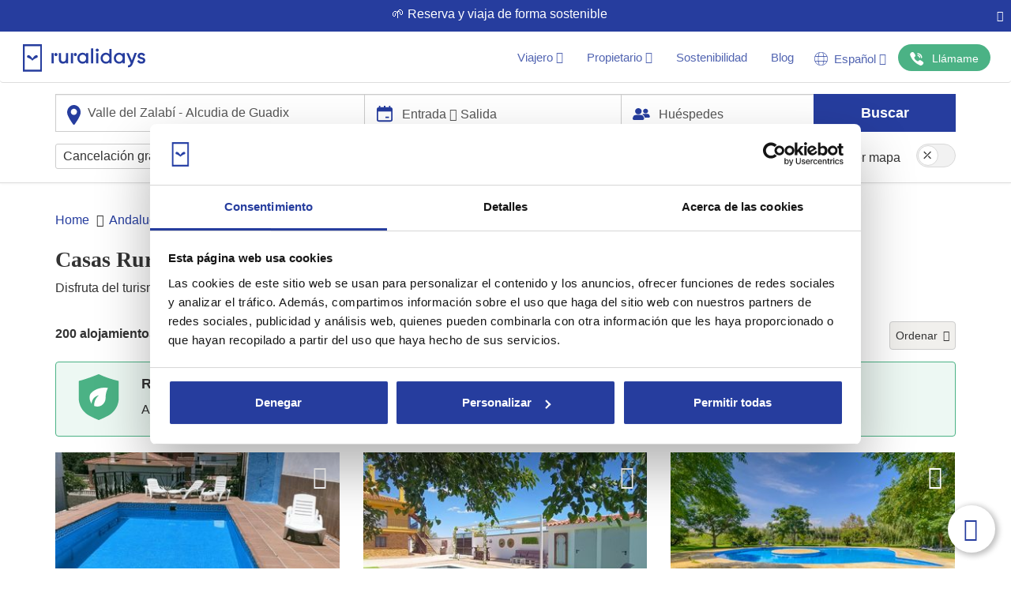

--- FILE ---
content_type: text/html; charset=utf-8
request_url: https://www.ruralidays.com/casas-rurales/granada/comarca-de-guadix/valle-del-zalabi-alcudia-de-guadix/
body_size: 65098
content:
<!DOCTYPE HTML>
<html xmlns="https://www.w3.org/1999/xhtml" xml:lang="es" lang="es" dir="ltr">
<head>
<meta charset="utf-8">
<meta http-equiv="Content-Type" content="text/html;charset=UTF-8">
<meta http-equiv="X-UA-Compatible" content="IE=edge">
<meta name="viewport" content="width=device-width, initial-scale=1, maximum-scale=1, user-scalable=0">
<script>var Ruralidays = {};</script>
<meta http-equiv="content-type" content="text/html; charset=utf-8" />
<meta name="robots" content="index, follow" />
<meta name="twitter:card" content="summary" />
<meta name="twitter:title" content="200 casas rurales en Valle del Zalabí - Alcudia de Guadix desde 43€ | Ruralidays" />
<meta name="twitter:image" content="https://img.ruralidays.com/images/rental-homes/large/prop_850_702100483.jpg?width=1200&height=630&func=crop&wat=0&format=jpg" />
<meta name="content-language" content="es" />
<meta name="copyright" content="© Copyright 2009 - 2026 Ruralidays. All rights reserved." />
<meta property="og:locale" content="es_ES" />
<meta property="og:type" content="article" />
<meta property="og:title" content="200 casas rurales en Valle del Zalabí - Alcudia de Guadix desde 43€ | Ruralidays" />
<meta property="og:description" content="Las mejores casas rurales en Valle del Zalabí - Alcudia de Guadix. 200 alojamientos para disfrutar del turismo rural en Valle del Zalabí - Alcudia de Guadix. Con la garantía y seguridad de Ruralidays." />
<meta property="og:url" content="https://www.ruralidays.com/casas-rurales/granada/comarca-de-guadix/valle-del-zalabi-alcudia-de-guadix/" />
<meta property="og:site_name" content="Ruralidays" />
<meta property="og:image" content="https://img.ruralidays.com/images/rental-homes/large/prop_850_702100483.jpg?width=1200&height=630&func=crop&wat=0&format=jpg" />
<meta property="og:image:secure_url" content="https://img.ruralidays.com/images/rental-homes/large/prop_850_702100483.jpg?width=1200&height=630&func=crop&wat=0&format=jpg" />
<meta property="og:image:width" content="1200" />
<meta property="og:image:height" content="630" />
<meta name="description" content="Las mejores casas rurales en Valle del Zalabí - Alcudia de Guadix. 200 alojamientos para disfrutar del turismo rural en Valle del Zalabí - Alcudia de Guadix. Con la garantía y seguridad de Ruralidays." />
<title>200 casas rurales en Valle del Zalabí - Alcudia de Guadix desde 43€ | Ruralidays</title>
<script type="text/javascript" src="//widget.trustpilot.com/bootstrap/v5/tp.widget.bootstrap.min.js"></script>
<script type="text/javascript" src="https://ajax.googleapis.com/ajax/libs/jquery/2.2.2/jquery.min.js"></script>
<script type="text/javascript" src="https://www.ruralidays.com/cache/js-40dce8a3f8d1b7da6a3c7268bd615531.js"></script>
<link rel="stylesheet" type="text/css" href="https://www.ruralidays.com/cache/css-31c8c69de93e84e8f0fb307989b885fb.css" />

<link rel="next" href="/casas-rurales/granada/comarca-de-guadix/valle-del-zalabi-alcudia-de-guadix/?start=42"  />
<link rel="canonical" href="https://www.ruralidays.com/casas-rurales/granada/comarca-de-guadix/valle-del-zalabi-alcudia-de-guadix/"  />
<link rel="alternate" href="https://www.ruralidays.com/casas-rurales/granada/comarca-de-guadix/valle-del-zalabi-alcudia-de-guadix/" hreflang="es" />
<link rel="alternate" href="https://www.ruralidays.fr/villas/grenade/comarca-de-guadix/valle-del-zalabi-alcudia-de-guadix/" hreflang="fr" />
<link rel="alternate" href="https://www.ruralidays.co.uk/holiday-homes/granada/comarca-de-guadix/valle-del-zalabi-alcudia-de-guadix/" hreflang="en" />
<link rel="alternate" href="https://www.ruralidays.de/ferienhauser/granada/comarca-de-guadix/valle-del-zalabi-alcudia-de-guadix/" hreflang="de" />
<link rel="alternate" href="https://www.ruralidays.nl/vakantiehuizen/granada/comarca-de-guadix/valle-del-zalabi-alcudia-de-guadix/" hreflang="nl" />
<link rel="shortcut icon" href="/favicon.ico" type="image/x-icon" />

<style type="text/css">
<!--
.rating-holder{display:inline-block;padding:.9em 0;margin:0;background-color:#fff;border-radius:1.5625em;box-sizing:border-box}.c-rating-img{height:22px!important;max-width:100%}.c-rating button{display:inline-block;border:0;text-indent:-9999px;outline:0;background:url("data:image/svg+xml;utf8,%3Csvg%20version%3D%221.1%22%20xmlns%3D%22http%3A%2F%2Fwww.w3.org%2F2000%2Fsvg%22%20xmlns%3Axlink%3D%22http%3A%2F%2Fwww.w3.org%2F1999%2Fxlink%22%20width%3D%22512%22%20height%3D%22512%22%20viewBox%3D%220%200%20512%20512%22%3E%3Cpath%20fill%3D%22%23ddd%22%20d%3D%22M457.888 210.672l-139.504-20.272-62.384-126.4-62.384 126.4-139.504 20.272 100.944 98.384-23.84 138.928 124.768-65.6 124.768 65.6-23.84-138.928c0 0 100.944-98.384 100.944-98.384z%22%3E%3C%2Fpath%3E%3C%2Fsvg%3E") center/cover no-repeat;cursor:pointer;transition:background .25s ease;background-color:#f2f2f2!important;margin-right:2px;margin-left:2px;padding:6px}.c-rating[data-rating-value="0"] button:nth-child(-n+0){background:url("data:image/svg+xml;utf8,%3Csvg%20version%3D%221.1%22%20xmlns%3D%22http%3A%2F%2Fwww.w3.org%2F2000%2Fsvg%22%20xmlns%3Axlink%3D%22http%3A%2F%2Fwww.w3.org%2F1999%2Fxlink%22%20width%3D%22512%22%20height%3D%22512%22%20viewBox%3D%220%200%20512%20512%22%3E%3Cpath%20fill%3D%22rgb(255, 180, 0)%22%20d%3D%22M457.888 210.672l-139.504-20.272-62.384-126.4-62.384 126.4-139.504 20.272 100.944 98.384-23.84 138.928 124.768-65.6 124.768 65.6-23.84-138.928c0 0 100.944-98.384 100.944-98.384z%22%3E%3C%2Fpath%3E%3C%2Fsvg%3E") center/cover no-repeat}.c-rating[data-rating-value="0.25"] button:nth-child(-n+1){background:url("data:image/svg+xml;utf8,%3Csvg%20version%3D%221.1%22%20xmlns%3D%22http%3A%2F%2Fwww.w3.org%2F2000%2Fsvg%22%20xmlns%3Axlink%3D%22http%3A%2F%2Fwww.w3.org%2F1999%2Fxlink%22%20width%3D%22512%22%20height%3D%22512%22%20viewBox%3D%220%200%20512%20512%22%3E%3Cpath%20fill%3D%22rgb(255, 180, 0)%22%20d%3D%22M457.888 210.672l-139.504-20.272-62.384-126.4-62.384 126.4-139.504 20.272 100.944 98.384-23.84 138.928 124.768-65.6 124.768 65.6-23.84-138.928c0 0 100.944-98.384 100.944-98.384z%22%3E%3C%2Fpath%3E%3C%2Fsvg%3E") center/cover no-repeat}.c-rating[data-rating-value="0.25"] button:nth-child(1){background:url("data:image/svg+xml;utf8,%3Csvg%20version%3D%221.1%22%20xmlns%3D%22http%3A%2F%2Fwww.w3.org%2F2000%2Fsvg%22%20xmlns%3Axlink%3D%22http%3A%2F%2Fwww.w3.org%2F1999%2Fxlink%22%20width%3D%22512%22%20height%3D%22512%22%20viewBox%3D%220%200%20512%20512%22%3E%3Cpath%20fill%3D%22rgb(255, 180, 0)%22%20d%3D%22M196.208 415.2v-224.8l-139.504 20.272 100.944 98.384-23.84 138.928z%22%3E%3C%2Fpath%3E%3C%2Fsvg%3E") center/cover no-repeat,url("data:image/svg+xml;utf8,%3Csvg%20version%3D%221.1%22%20xmlns%3D%22http%3A%2F%2Fwww.w3.org%2F2000%2Fsvg%22%20xmlns%3Axlink%3D%22http%3A%2F%2Fwww.w3.org%2F1999%2Fxlink%22%20width%3D%22512%22%20height%3D%22512%22%20viewBox%3D%220%200%20512%20512%22%3E%3Cpath%20fill%3D%22%23ddd%22%20d%3D%22M457.888 210.672l-139.504-20.272-62.384-126.4-62.384 126.4-139.504 20.272 100.944 98.384-23.84 138.928 124.768-65.6 124.768 65.6-23.84-138.928c0 0 100.944-98.384 100.944-98.384z%22%3E%3C%2Fpath%3E%3C%2Fsvg%3E") center/cover no-repeat}.c-rating[data-rating-value="0.5"] button:nth-child(-n+1){background:url("data:image/svg+xml;utf8,%3Csvg%20version%3D%221.1%22%20xmlns%3D%22http%3A%2F%2Fwww.w3.org%2F2000%2Fsvg%22%20xmlns%3Axlink%3D%22http%3A%2F%2Fwww.w3.org%2F1999%2Fxlink%22%20width%3D%22512%22%20height%3D%22512%22%20viewBox%3D%220%200%20512%20512%22%3E%3Cpath%20fill%3D%22rgb(255, 180, 0)%22%20d%3D%22M457.888 210.672l-139.504-20.272-62.384-126.4-62.384 126.4-139.504 20.272 100.944 98.384-23.84 138.928 124.768-65.6 124.768 65.6-23.84-138.928c0 0 100.944-98.384 100.944-98.384z%22%3E%3C%2Fpath%3E%3C%2Fsvg%3E") center/cover no-repeat}.c-rating[data-rating-value="0.5"] button:nth-child(1){background:url("data:image/svg+xml;utf8,%3Csvg%20version%3D%221.1%22%20xmlns%3D%22http%3A%2F%2Fwww.w3.org%2F2000%2Fsvg%22%20xmlns%3Axlink%3D%22http%3A%2F%2Fwww.w3.org%2F1999%2Fxlink%22%20width%3D%22512%22%20height%3D%22512%22%20viewBox%3D%220%200%20512%20512%22%3E%3Cpath%20fill%3D%22rgb(255, 180, 0)%22%20d%3D%22M258.672 64l-62.384 126.4-139.504 20.272 100.944 98.384-23.84 138.928 124.768-65.6v-318.4z%22%3E%3C%2Fpath%3E%3C%2Fsvg%3E") center/cover no-repeat,url("data:image/svg+xml;utf8,%3Csvg%20version%3D%221.1%22%20xmlns%3D%22http%3A%2F%2Fwww.w3.org%2F2000%2Fsvg%22%20xmlns%3Axlink%3D%22http%3A%2F%2Fwww.w3.org%2F1999%2Fxlink%22%20width%3D%22512%22%20height%3D%22512%22%20viewBox%3D%220%200%20512%20512%22%3E%3Cpath%20fill%3D%22%23ddd%22%20d%3D%22M457.888 210.672l-139.504-20.272-62.384-126.4-62.384 126.4-139.504 20.272 100.944 98.384-23.84 138.928 124.768-65.6 124.768 65.6-23.84-138.928c0 0 100.944-98.384 100.944-98.384z%22%3E%3C%2Fpath%3E%3C%2Fsvg%3E") center/cover no-repeat}.c-rating[data-rating-value="0.75"] button:nth-child(-n+1){background:url("data:image/svg+xml;utf8,%3Csvg%20version%3D%221.1%22%20xmlns%3D%22http%3A%2F%2Fwww.w3.org%2F2000%2Fsvg%22%20xmlns%3Axlink%3D%22http%3A%2F%2Fwww.w3.org%2F1999%2Fxlink%22%20width%3D%22512%22%20height%3D%22512%22%20viewBox%3D%220%200%20512%20512%22%3E%3Cpath%20fill%3D%22rgb(255, 180, 0)%22%20d%3D%22M457.888 210.672l-139.504-20.272-62.384-126.4-62.384 126.4-139.504 20.272 100.944 98.384-23.84 138.928 124.768-65.6 124.768 65.6-23.84-138.928c0 0 100.944-98.384 100.944-98.384z%22%3E%3C%2Fpath%3E%3C%2Fsvg%3E") center/cover no-repeat}.c-rating[data-rating-value="0.75"] button:nth-child(1){background:url("data:image/svg+xml;utf8,%3Csvg%20version%3D%221.1%22%20xmlns%3D%22http%3A%2F%2Fwww.w3.org%2F2000%2Fsvg%22%20xmlns%3Axlink%3D%22http%3A%2F%2Fwww.w3.org%2F1999%2Fxlink%22%20width%3D%22512%22%20height%3D%22512%22%20viewBox%3D%220%200%20512%20512%22%3E%3Cpath%20fill%3D%22rgb(255, 180, 0)%22%20d%3D%22M321.616 190.496l-0.656-0.096-62.384-126.4-62.384 126.4-139.504 20.272 100.944 98.384-23.84 138.928 124.768-65.6 63.024 33.136z%22%3E%3C%2Fpath%3E%3C%2Fsvg%3E") center/cover no-repeat,url("data:image/svg+xml;utf8,%3Csvg%20version%3D%221.1%22%20xmlns%3D%22http%3A%2F%2Fwww.w3.org%2F2000%2Fsvg%22%20xmlns%3Axlink%3D%22http%3A%2F%2Fwww.w3.org%2F1999%2Fxlink%22%20width%3D%22512%22%20height%3D%22512%22%20viewBox%3D%220%200%20512%20512%22%3E%3Cpath%20fill%3D%22%23ddd%22%20d%3D%22M457.888 210.672l-139.504-20.272-62.384-126.4-62.384 126.4-139.504 20.272 100.944 98.384-23.84 138.928 124.768-65.6 124.768 65.6-23.84-138.928c0 0 100.944-98.384 100.944-98.384z%22%3E%3C%2Fpath%3E%3C%2Fsvg%3E") center/cover no-repeat}.c-rating[data-rating-value="1"] button:nth-child(-n+1){background:url("data:image/svg+xml;utf8,%3Csvg%20version%3D%221.1%22%20xmlns%3D%22http%3A%2F%2Fwww.w3.org%2F2000%2Fsvg%22%20xmlns%3Axlink%3D%22http%3A%2F%2Fwww.w3.org%2F1999%2Fxlink%22%20width%3D%22512%22%20height%3D%22512%22%20viewBox%3D%220%200%20512%20512%22%3E%3Cpath%20fill%3D%22rgb(255, 180, 0)%22%20d%3D%22M457.888 210.672l-139.504-20.272-62.384-126.4-62.384 126.4-139.504 20.272 100.944 98.384-23.84 138.928 124.768-65.6 124.768 65.6-23.84-138.928c0 0 100.944-98.384 100.944-98.384z%22%3E%3C%2Fpath%3E%3C%2Fsvg%3E") center/cover no-repeat}.c-rating[data-rating-value="1.25"] button:nth-child(-n+2){background:url("data:image/svg+xml;utf8,%3Csvg%20version%3D%221.1%22%20xmlns%3D%22http%3A%2F%2Fwww.w3.org%2F2000%2Fsvg%22%20xmlns%3Axlink%3D%22http%3A%2F%2Fwww.w3.org%2F1999%2Fxlink%22%20width%3D%22512%22%20height%3D%22512%22%20viewBox%3D%220%200%20512%20512%22%3E%3Cpath%20fill%3D%22rgb(255, 180, 0)%22%20d%3D%22M457.888 210.672l-139.504-20.272-62.384-126.4-62.384 126.4-139.504 20.272 100.944 98.384-23.84 138.928 124.768-65.6 124.768 65.6-23.84-138.928c0 0 100.944-98.384 100.944-98.384z%22%3E%3C%2Fpath%3E%3C%2Fsvg%3E") center/cover no-repeat}.c-rating[data-rating-value="1.25"] button:nth-child(2){background:url("data:image/svg+xml;utf8,%3Csvg%20version%3D%221.1%22%20xmlns%3D%22http%3A%2F%2Fwww.w3.org%2F2000%2Fsvg%22%20xmlns%3Axlink%3D%22http%3A%2F%2Fwww.w3.org%2F1999%2Fxlink%22%20width%3D%22512%22%20height%3D%22512%22%20viewBox%3D%220%200%20512%20512%22%3E%3Cpath%20fill%3D%22rgb(255, 180, 0)%22%20d%3D%22M196.208 415.2v-224.8l-139.504 20.272 100.944 98.384-23.84 138.928z%22%3E%3C%2Fpath%3E%3C%2Fsvg%3E") center/cover no-repeat,url("data:image/svg+xml;utf8,%3Csvg%20version%3D%221.1%22%20xmlns%3D%22http%3A%2F%2Fwww.w3.org%2F2000%2Fsvg%22%20xmlns%3Axlink%3D%22http%3A%2F%2Fwww.w3.org%2F1999%2Fxlink%22%20width%3D%22512%22%20height%3D%22512%22%20viewBox%3D%220%200%20512%20512%22%3E%3Cpath%20fill%3D%22%23ddd%22%20d%3D%22M457.888 210.672l-139.504-20.272-62.384-126.4-62.384 126.4-139.504 20.272 100.944 98.384-23.84 138.928 124.768-65.6 124.768 65.6-23.84-138.928c0 0 100.944-98.384 100.944-98.384z%22%3E%3C%2Fpath%3E%3C%2Fsvg%3E") center/cover no-repeat}.c-rating[data-rating-value="1.5"] button:nth-child(-n+2){background:url("data:image/svg+xml;utf8,%3Csvg%20version%3D%221.1%22%20xmlns%3D%22http%3A%2F%2Fwww.w3.org%2F2000%2Fsvg%22%20xmlns%3Axlink%3D%22http%3A%2F%2Fwww.w3.org%2F1999%2Fxlink%22%20width%3D%22512%22%20height%3D%22512%22%20viewBox%3D%220%200%20512%20512%22%3E%3Cpath%20fill%3D%22rgb(255, 180, 0)%22%20d%3D%22M457.888 210.672l-139.504-20.272-62.384-126.4-62.384 126.4-139.504 20.272 100.944 98.384-23.84 138.928 124.768-65.6 124.768 65.6-23.84-138.928c0 0 100.944-98.384 100.944-98.384z%22%3E%3C%2Fpath%3E%3C%2Fsvg%3E") center/cover no-repeat}.c-rating[data-rating-value="1.5"] button:nth-child(2){background:url("data:image/svg+xml;utf8,%3Csvg%20version%3D%221.1%22%20xmlns%3D%22http%3A%2F%2Fwww.w3.org%2F2000%2Fsvg%22%20xmlns%3Axlink%3D%22http%3A%2F%2Fwww.w3.org%2F1999%2Fxlink%22%20width%3D%22512%22%20height%3D%22512%22%20viewBox%3D%220%200%20512%20512%22%3E%3Cpath%20fill%3D%22rgb(255, 180, 0)%22%20d%3D%22M258.672 64l-62.384 126.4-139.504 20.272 100.944 98.384-23.84 138.928 124.768-65.6v-318.4z%22%3E%3C%2Fpath%3E%3C%2Fsvg%3E") center/cover no-repeat,url("data:image/svg+xml;utf8,%3Csvg%20version%3D%221.1%22%20xmlns%3D%22http%3A%2F%2Fwww.w3.org%2F2000%2Fsvg%22%20xmlns%3Axlink%3D%22http%3A%2F%2Fwww.w3.org%2F1999%2Fxlink%22%20width%3D%22512%22%20height%3D%22512%22%20viewBox%3D%220%200%20512%20512%22%3E%3Cpath%20fill%3D%22%23ddd%22%20d%3D%22M457.888 210.672l-139.504-20.272-62.384-126.4-62.384 126.4-139.504 20.272 100.944 98.384-23.84 138.928 124.768-65.6 124.768 65.6-23.84-138.928c0 0 100.944-98.384 100.944-98.384z%22%3E%3C%2Fpath%3E%3C%2Fsvg%3E") center/cover no-repeat}.c-rating[data-rating-value="1.75"] button:nth-child(-n+2){background:url("data:image/svg+xml;utf8,%3Csvg%20version%3D%221.1%22%20xmlns%3D%22http%3A%2F%2Fwww.w3.org%2F2000%2Fsvg%22%20xmlns%3Axlink%3D%22http%3A%2F%2Fwww.w3.org%2F1999%2Fxlink%22%20width%3D%22512%22%20height%3D%22512%22%20viewBox%3D%220%200%20512%20512%22%3E%3Cpath%20fill%3D%22rgb(255, 180, 0)%22%20d%3D%22M457.888 210.672l-139.504-20.272-62.384-126.4-62.384 126.4-139.504 20.272 100.944 98.384-23.84 138.928 124.768-65.6 124.768 65.6-23.84-138.928c0 0 100.944-98.384 100.944-98.384z%22%3E%3C%2Fpath%3E%3C%2Fsvg%3E") center/cover no-repeat}.c-rating[data-rating-value="1.75"] button:nth-child(2){background:url("data:image/svg+xml;utf8,%3Csvg%20version%3D%221.1%22%20xmlns%3D%22http%3A%2F%2Fwww.w3.org%2F2000%2Fsvg%22%20xmlns%3Axlink%3D%22http%3A%2F%2Fwww.w3.org%2F1999%2Fxlink%22%20width%3D%22512%22%20height%3D%22512%22%20viewBox%3D%220%200%20512%20512%22%3E%3Cpath%20fill%3D%22rgb(255, 180, 0)%22%20d%3D%22M321.616 190.496l-0.656-0.096-62.384-126.4-62.384 126.4-139.504 20.272 100.944 98.384-23.84 138.928 124.768-65.6 63.024 33.136z%22%3E%3C%2Fpath%3E%3C%2Fsvg%3E") center/cover no-repeat,url("data:image/svg+xml;utf8,%3Csvg%20version%3D%221.1%22%20xmlns%3D%22http%3A%2F%2Fwww.w3.org%2F2000%2Fsvg%22%20xmlns%3Axlink%3D%22http%3A%2F%2Fwww.w3.org%2F1999%2Fxlink%22%20width%3D%22512%22%20height%3D%22512%22%20viewBox%3D%220%200%20512%20512%22%3E%3Cpath%20fill%3D%22%23ddd%22%20d%3D%22M457.888 210.672l-139.504-20.272-62.384-126.4-62.384 126.4-139.504 20.272 100.944 98.384-23.84 138.928 124.768-65.6 124.768 65.6-23.84-138.928c0 0 100.944-98.384 100.944-98.384z%22%3E%3C%2Fpath%3E%3C%2Fsvg%3E") center/cover no-repeat}.c-rating[data-rating-value="2"] button:nth-child(-n+2){background:url("data:image/svg+xml;utf8,%3Csvg%20version%3D%221.1%22%20xmlns%3D%22http%3A%2F%2Fwww.w3.org%2F2000%2Fsvg%22%20xmlns%3Axlink%3D%22http%3A%2F%2Fwww.w3.org%2F1999%2Fxlink%22%20width%3D%22512%22%20height%3D%22512%22%20viewBox%3D%220%200%20512%20512%22%3E%3Cpath%20fill%3D%22rgb(255, 180, 0)%22%20d%3D%22M457.888 210.672l-139.504-20.272-62.384-126.4-62.384 126.4-139.504 20.272 100.944 98.384-23.84 138.928 124.768-65.6 124.768 65.6-23.84-138.928c0 0 100.944-98.384 100.944-98.384z%22%3E%3C%2Fpath%3E%3C%2Fsvg%3E") center/cover no-repeat}.c-rating[data-rating-value="2.25"] button:nth-child(-n+3){background:url("data:image/svg+xml;utf8,%3Csvg%20version%3D%221.1%22%20xmlns%3D%22http%3A%2F%2Fwww.w3.org%2F2000%2Fsvg%22%20xmlns%3Axlink%3D%22http%3A%2F%2Fwww.w3.org%2F1999%2Fxlink%22%20width%3D%22512%22%20height%3D%22512%22%20viewBox%3D%220%200%20512%20512%22%3E%3Cpath%20fill%3D%22rgb(255, 180, 0)%22%20d%3D%22M457.888 210.672l-139.504-20.272-62.384-126.4-62.384 126.4-139.504 20.272 100.944 98.384-23.84 138.928 124.768-65.6 124.768 65.6-23.84-138.928c0 0 100.944-98.384 100.944-98.384z%22%3E%3C%2Fpath%3E%3C%2Fsvg%3E") center/cover no-repeat}.c-rating[data-rating-value="2.25"] button:nth-child(3){background:url("data:image/svg+xml;utf8,%3Csvg%20version%3D%221.1%22%20xmlns%3D%22http%3A%2F%2Fwww.w3.org%2F2000%2Fsvg%22%20xmlns%3Axlink%3D%22http%3A%2F%2Fwww.w3.org%2F1999%2Fxlink%22%20width%3D%22512%22%20height%3D%22512%22%20viewBox%3D%220%200%20512%20512%22%3E%3Cpath%20fill%3D%22rgb(255, 180, 0)%22%20d%3D%22M196.208 415.2v-224.8l-139.504 20.272 100.944 98.384-23.84 138.928z%22%3E%3C%2Fpath%3E%3C%2Fsvg%3E") center/cover no-repeat,url("data:image/svg+xml;utf8,%3Csvg%20version%3D%221.1%22%20xmlns%3D%22http%3A%2F%2Fwww.w3.org%2F2000%2Fsvg%22%20xmlns%3Axlink%3D%22http%3A%2F%2Fwww.w3.org%2F1999%2Fxlink%22%20width%3D%22512%22%20height%3D%22512%22%20viewBox%3D%220%200%20512%20512%22%3E%3Cpath%20fill%3D%22%23ddd%22%20d%3D%22M457.888 210.672l-139.504-20.272-62.384-126.4-62.384 126.4-139.504 20.272 100.944 98.384-23.84 138.928 124.768-65.6 124.768 65.6-23.84-138.928c0 0 100.944-98.384 100.944-98.384z%22%3E%3C%2Fpath%3E%3C%2Fsvg%3E") center/cover no-repeat}.c-rating[data-rating-value="2.5"] button:nth-child(-n+3){background:url("data:image/svg+xml;utf8,%3Csvg%20version%3D%221.1%22%20xmlns%3D%22http%3A%2F%2Fwww.w3.org%2F2000%2Fsvg%22%20xmlns%3Axlink%3D%22http%3A%2F%2Fwww.w3.org%2F1999%2Fxlink%22%20width%3D%22512%22%20height%3D%22512%22%20viewBox%3D%220%200%20512%20512%22%3E%3Cpath%20fill%3D%22rgb(255, 180, 0)%22%20d%3D%22M457.888 210.672l-139.504-20.272-62.384-126.4-62.384 126.4-139.504 20.272 100.944 98.384-23.84 138.928 124.768-65.6 124.768 65.6-23.84-138.928c0 0 100.944-98.384 100.944-98.384z%22%3E%3C%2Fpath%3E%3C%2Fsvg%3E") center/cover no-repeat}.c-rating[data-rating-value="2.5"] button:nth-child(3){background:url("data:image/svg+xml;utf8,%3Csvg%20version%3D%221.1%22%20xmlns%3D%22http%3A%2F%2Fwww.w3.org%2F2000%2Fsvg%22%20xmlns%3Axlink%3D%22http%3A%2F%2Fwww.w3.org%2F1999%2Fxlink%22%20width%3D%22512%22%20height%3D%22512%22%20viewBox%3D%220%200%20512%20512%22%3E%3Cpath%20fill%3D%22rgb(255, 180, 0)%22%20d%3D%22M258.672 64l-62.384 126.4-139.504 20.272 100.944 98.384-23.84 138.928 124.768-65.6v-318.4z%22%3E%3C%2Fpath%3E%3C%2Fsvg%3E") center/cover no-repeat,url("data:image/svg+xml;utf8,%3Csvg%20version%3D%221.1%22%20xmlns%3D%22http%3A%2F%2Fwww.w3.org%2F2000%2Fsvg%22%20xmlns%3Axlink%3D%22http%3A%2F%2Fwww.w3.org%2F1999%2Fxlink%22%20width%3D%22512%22%20height%3D%22512%22%20viewBox%3D%220%200%20512%20512%22%3E%3Cpath%20fill%3D%22%23ddd%22%20d%3D%22M457.888 210.672l-139.504-20.272-62.384-126.4-62.384 126.4-139.504 20.272 100.944 98.384-23.84 138.928 124.768-65.6 124.768 65.6-23.84-138.928c0 0 100.944-98.384 100.944-98.384z%22%3E%3C%2Fpath%3E%3C%2Fsvg%3E") center/cover no-repeat}.c-rating[data-rating-value="2.75"] button:nth-child(-n+3){background:url("data:image/svg+xml;utf8,%3Csvg%20version%3D%221.1%22%20xmlns%3D%22http%3A%2F%2Fwww.w3.org%2F2000%2Fsvg%22%20xmlns%3Axlink%3D%22http%3A%2F%2Fwww.w3.org%2F1999%2Fxlink%22%20width%3D%22512%22%20height%3D%22512%22%20viewBox%3D%220%200%20512%20512%22%3E%3Cpath%20fill%3D%22rgb(255, 180, 0)%22%20d%3D%22M457.888 210.672l-139.504-20.272-62.384-126.4-62.384 126.4-139.504 20.272 100.944 98.384-23.84 138.928 124.768-65.6 124.768 65.6-23.84-138.928c0 0 100.944-98.384 100.944-98.384z%22%3E%3C%2Fpath%3E%3C%2Fsvg%3E") center/cover no-repeat}.c-rating[data-rating-value="2.75"] button:nth-child(3){background:url("data:image/svg+xml;utf8,%3Csvg%20version%3D%221.1%22%20xmlns%3D%22http%3A%2F%2Fwww.w3.org%2F2000%2Fsvg%22%20xmlns%3Axlink%3D%22http%3A%2F%2Fwww.w3.org%2F1999%2Fxlink%22%20width%3D%22512%22%20height%3D%22512%22%20viewBox%3D%220%200%20512%20512%22%3E%3Cpath%20fill%3D%22rgb(255, 180, 0)%22%20d%3D%22M321.616 190.496l-0.656-0.096-62.384-126.4-62.384 126.4-139.504 20.272 100.944 98.384-23.84 138.928 124.768-65.6 63.024 33.136z%22%3E%3C%2Fpath%3E%3C%2Fsvg%3E") center/cover no-repeat,url("data:image/svg+xml;utf8,%3Csvg%20version%3D%221.1%22%20xmlns%3D%22http%3A%2F%2Fwww.w3.org%2F2000%2Fsvg%22%20xmlns%3Axlink%3D%22http%3A%2F%2Fwww.w3.org%2F1999%2Fxlink%22%20width%3D%22512%22%20height%3D%22512%22%20viewBox%3D%220%200%20512%20512%22%3E%3Cpath%20fill%3D%22%23ddd%22%20d%3D%22M457.888 210.672l-139.504-20.272-62.384-126.4-62.384 126.4-139.504 20.272 100.944 98.384-23.84 138.928 124.768-65.6 124.768 65.6-23.84-138.928c0 0 100.944-98.384 100.944-98.384z%22%3E%3C%2Fpath%3E%3C%2Fsvg%3E") center/cover no-repeat}.c-rating[data-rating-value="3"] button:nth-child(-n+3){background:url("data:image/svg+xml;utf8,%3Csvg%20version%3D%221.1%22%20xmlns%3D%22http%3A%2F%2Fwww.w3.org%2F2000%2Fsvg%22%20xmlns%3Axlink%3D%22http%3A%2F%2Fwww.w3.org%2F1999%2Fxlink%22%20width%3D%22512%22%20height%3D%22512%22%20viewBox%3D%220%200%20512%20512%22%3E%3Cpath%20fill%3D%22rgb(255, 180, 0)%22%20d%3D%22M457.888 210.672l-139.504-20.272-62.384-126.4-62.384 126.4-139.504 20.272 100.944 98.384-23.84 138.928 124.768-65.6 124.768 65.6-23.84-138.928c0 0 100.944-98.384 100.944-98.384z%22%3E%3C%2Fpath%3E%3C%2Fsvg%3E") center/cover no-repeat}.c-rating[data-rating-value="3.25"] button:nth-child(-n+4){background:url("data:image/svg+xml;utf8,%3Csvg%20version%3D%221.1%22%20xmlns%3D%22http%3A%2F%2Fwww.w3.org%2F2000%2Fsvg%22%20xmlns%3Axlink%3D%22http%3A%2F%2Fwww.w3.org%2F1999%2Fxlink%22%20width%3D%22512%22%20height%3D%22512%22%20viewBox%3D%220%200%20512%20512%22%3E%3Cpath%20fill%3D%22rgb(255, 180, 0)%22%20d%3D%22M457.888 210.672l-139.504-20.272-62.384-126.4-62.384 126.4-139.504 20.272 100.944 98.384-23.84 138.928 124.768-65.6 124.768 65.6-23.84-138.928c0 0 100.944-98.384 100.944-98.384z%22%3E%3C%2Fpath%3E%3C%2Fsvg%3E") center/cover no-repeat}.c-rating[data-rating-value="3.25"] button:nth-child(4){background:url("data:image/svg+xml;utf8,%3Csvg%20version%3D%221.1%22%20xmlns%3D%22http%3A%2F%2Fwww.w3.org%2F2000%2Fsvg%22%20xmlns%3Axlink%3D%22http%3A%2F%2Fwww.w3.org%2F1999%2Fxlink%22%20width%3D%22512%22%20height%3D%22512%22%20viewBox%3D%220%200%20512%20512%22%3E%3Cpath%20fill%3D%22rgb(255, 180, 0)%22%20d%3D%22M196.208 415.2v-224.8l-139.504 20.272 100.944 98.384-23.84 138.928z%22%3E%3C%2Fpath%3E%3C%2Fsvg%3E") center/cover no-repeat,url("data:image/svg+xml;utf8,%3Csvg%20version%3D%221.1%22%20xmlns%3D%22http%3A%2F%2Fwww.w3.org%2F2000%2Fsvg%22%20xmlns%3Axlink%3D%22http%3A%2F%2Fwww.w3.org%2F1999%2Fxlink%22%20width%3D%22512%22%20height%3D%22512%22%20viewBox%3D%220%200%20512%20512%22%3E%3Cpath%20fill%3D%22%23ddd%22%20d%3D%22M457.888 210.672l-139.504-20.272-62.384-126.4-62.384 126.4-139.504 20.272 100.944 98.384-23.84 138.928 124.768-65.6 124.768 65.6-23.84-138.928c0 0 100.944-98.384 100.944-98.384z%22%3E%3C%2Fpath%3E%3C%2Fsvg%3E") center/cover no-repeat}.c-rating[data-rating-value="3.5"] button:nth-child(-n+4){background:url("data:image/svg+xml;utf8,%3Csvg%20version%3D%221.1%22%20xmlns%3D%22http%3A%2F%2Fwww.w3.org%2F2000%2Fsvg%22%20xmlns%3Axlink%3D%22http%3A%2F%2Fwww.w3.org%2F1999%2Fxlink%22%20width%3D%22512%22%20height%3D%22512%22%20viewBox%3D%220%200%20512%20512%22%3E%3Cpath%20fill%3D%22rgb(255, 180, 0)%22%20d%3D%22M457.888 210.672l-139.504-20.272-62.384-126.4-62.384 126.4-139.504 20.272 100.944 98.384-23.84 138.928 124.768-65.6 124.768 65.6-23.84-138.928c0 0 100.944-98.384 100.944-98.384z%22%3E%3C%2Fpath%3E%3C%2Fsvg%3E") center/cover no-repeat}.c-rating[data-rating-value="3.5"] button:nth-child(4){background:url("data:image/svg+xml;utf8,%3Csvg%20version%3D%221.1%22%20xmlns%3D%22http%3A%2F%2Fwww.w3.org%2F2000%2Fsvg%22%20xmlns%3Axlink%3D%22http%3A%2F%2Fwww.w3.org%2F1999%2Fxlink%22%20width%3D%22512%22%20height%3D%22512%22%20viewBox%3D%220%200%20512%20512%22%3E%3Cpath%20fill%3D%22rgb(255, 180, 0)%22%20d%3D%22M258.672 64l-62.384 126.4-139.504 20.272 100.944 98.384-23.84 138.928 124.768-65.6v-318.4z%22%3E%3C%2Fpath%3E%3C%2Fsvg%3E") center/cover no-repeat,url("data:image/svg+xml;utf8,%3Csvg%20version%3D%221.1%22%20xmlns%3D%22http%3A%2F%2Fwww.w3.org%2F2000%2Fsvg%22%20xmlns%3Axlink%3D%22http%3A%2F%2Fwww.w3.org%2F1999%2Fxlink%22%20width%3D%22512%22%20height%3D%22512%22%20viewBox%3D%220%200%20512%20512%22%3E%3Cpath%20fill%3D%22%23ddd%22%20d%3D%22M457.888 210.672l-139.504-20.272-62.384-126.4-62.384 126.4-139.504 20.272 100.944 98.384-23.84 138.928 124.768-65.6 124.768 65.6-23.84-138.928c0 0 100.944-98.384 100.944-98.384z%22%3E%3C%2Fpath%3E%3C%2Fsvg%3E") center/cover no-repeat}.c-rating[data-rating-value="3.75"] button:nth-child(-n+4){background:url("data:image/svg+xml;utf8,%3Csvg%20version%3D%221.1%22%20xmlns%3D%22http%3A%2F%2Fwww.w3.org%2F2000%2Fsvg%22%20xmlns%3Axlink%3D%22http%3A%2F%2Fwww.w3.org%2F1999%2Fxlink%22%20width%3D%22512%22%20height%3D%22512%22%20viewBox%3D%220%200%20512%20512%22%3E%3Cpath%20fill%3D%22rgb(255, 180, 0)%22%20d%3D%22M457.888 210.672l-139.504-20.272-62.384-126.4-62.384 126.4-139.504 20.272 100.944 98.384-23.84 138.928 124.768-65.6 124.768 65.6-23.84-138.928c0 0 100.944-98.384 100.944-98.384z%22%3E%3C%2Fpath%3E%3C%2Fsvg%3E") center/cover no-repeat}.c-rating[data-rating-value="3.75"] button:nth-child(4){background:url("data:image/svg+xml;utf8,%3Csvg%20version%3D%221.1%22%20xmlns%3D%22http%3A%2F%2Fwww.w3.org%2F2000%2Fsvg%22%20xmlns%3Axlink%3D%22http%3A%2F%2Fwww.w3.org%2F1999%2Fxlink%22%20width%3D%22512%22%20height%3D%22512%22%20viewBox%3D%220%200%20512%20512%22%3E%3Cpath%20fill%3D%22rgb(255, 180, 0)%22%20d%3D%22M321.616 190.496l-0.656-0.096-62.384-126.4-62.384 126.4-139.504 20.272 100.944 98.384-23.84 138.928 124.768-65.6 63.024 33.136z%22%3E%3C%2Fpath%3E%3C%2Fsvg%3E") center/cover no-repeat,url("data:image/svg+xml;utf8,%3Csvg%20version%3D%221.1%22%20xmlns%3D%22http%3A%2F%2Fwww.w3.org%2F2000%2Fsvg%22%20xmlns%3Axlink%3D%22http%3A%2F%2Fwww.w3.org%2F1999%2Fxlink%22%20width%3D%22512%22%20height%3D%22512%22%20viewBox%3D%220%200%20512%20512%22%3E%3Cpath%20fill%3D%22%23ddd%22%20d%3D%22M457.888 210.672l-139.504-20.272-62.384-126.4-62.384 126.4-139.504 20.272 100.944 98.384-23.84 138.928 124.768-65.6 124.768 65.6-23.84-138.928c0 0 100.944-98.384 100.944-98.384z%22%3E%3C%2Fpath%3E%3C%2Fsvg%3E") center/cover no-repeat}.c-rating[data-rating-value="4"] button:nth-child(-n+4){background:url("data:image/svg+xml;utf8,%3Csvg%20version%3D%221.1%22%20xmlns%3D%22http%3A%2F%2Fwww.w3.org%2F2000%2Fsvg%22%20xmlns%3Axlink%3D%22http%3A%2F%2Fwww.w3.org%2F1999%2Fxlink%22%20width%3D%22512%22%20height%3D%22512%22%20viewBox%3D%220%200%20512%20512%22%3E%3Cpath%20fill%3D%22rgb(255, 180, 0)%22%20d%3D%22M457.888 210.672l-139.504-20.272-62.384-126.4-62.384 126.4-139.504 20.272 100.944 98.384-23.84 138.928 124.768-65.6 124.768 65.6-23.84-138.928c0 0 100.944-98.384 100.944-98.384z%22%3E%3C%2Fpath%3E%3C%2Fsvg%3E") center/cover no-repeat}.c-rating[data-rating-value="4.25"] button:nth-child(-n+5){background:url("data:image/svg+xml;utf8,%3Csvg%20version%3D%221.1%22%20xmlns%3D%22http%3A%2F%2Fwww.w3.org%2F2000%2Fsvg%22%20xmlns%3Axlink%3D%22http%3A%2F%2Fwww.w3.org%2F1999%2Fxlink%22%20width%3D%22512%22%20height%3D%22512%22%20viewBox%3D%220%200%20512%20512%22%3E%3Cpath%20fill%3D%22rgb(255, 180, 0)%22%20d%3D%22M457.888 210.672l-139.504-20.272-62.384-126.4-62.384 126.4-139.504 20.272 100.944 98.384-23.84 138.928 124.768-65.6 124.768 65.6-23.84-138.928c0 0 100.944-98.384 100.944-98.384z%22%3E%3C%2Fpath%3E%3C%2Fsvg%3E") center/cover no-repeat}.c-rating[data-rating-value="4.25"] button:nth-child(5){background:url("data:image/svg+xml;utf8,%3Csvg%20version%3D%221.1%22%20xmlns%3D%22http%3A%2F%2Fwww.w3.org%2F2000%2Fsvg%22%20xmlns%3Axlink%3D%22http%3A%2F%2Fwww.w3.org%2F1999%2Fxlink%22%20width%3D%22512%22%20height%3D%22512%22%20viewBox%3D%220%200%20512%20512%22%3E%3Cpath%20fill%3D%22rgb(255, 180, 0)%22%20d%3D%22M196.208 415.2v-224.8l-139.504 20.272 100.944 98.384-23.84 138.928z%22%3E%3C%2Fpath%3E%3C%2Fsvg%3E") center/cover no-repeat,url("data:image/svg+xml;utf8,%3Csvg%20version%3D%221.1%22%20xmlns%3D%22http%3A%2F%2Fwww.w3.org%2F2000%2Fsvg%22%20xmlns%3Axlink%3D%22http%3A%2F%2Fwww.w3.org%2F1999%2Fxlink%22%20width%3D%22512%22%20height%3D%22512%22%20viewBox%3D%220%200%20512%20512%22%3E%3Cpath%20fill%3D%22%23ddd%22%20d%3D%22M457.888 210.672l-139.504-20.272-62.384-126.4-62.384 126.4-139.504 20.272 100.944 98.384-23.84 138.928 124.768-65.6 124.768 65.6-23.84-138.928c0 0 100.944-98.384 100.944-98.384z%22%3E%3C%2Fpath%3E%3C%2Fsvg%3E") center/cover no-repeat}.c-rating[data-rating-value="4.5"] button:nth-child(-n+5){background:url("data:image/svg+xml;utf8,%3Csvg%20version%3D%221.1%22%20xmlns%3D%22http%3A%2F%2Fwww.w3.org%2F2000%2Fsvg%22%20xmlns%3Axlink%3D%22http%3A%2F%2Fwww.w3.org%2F1999%2Fxlink%22%20width%3D%22512%22%20height%3D%22512%22%20viewBox%3D%220%200%20512%20512%22%3E%3Cpath%20fill%3D%22rgb(255, 180, 0)%22%20d%3D%22M457.888 210.672l-139.504-20.272-62.384-126.4-62.384 126.4-139.504 20.272 100.944 98.384-23.84 138.928 124.768-65.6 124.768 65.6-23.84-138.928c0 0 100.944-98.384 100.944-98.384z%22%3E%3C%2Fpath%3E%3C%2Fsvg%3E") center/cover no-repeat}.c-rating[data-rating-value="4.5"] button:nth-child(5){background:url("data:image/svg+xml;utf8,%3Csvg%20version%3D%221.1%22%20xmlns%3D%22http%3A%2F%2Fwww.w3.org%2F2000%2Fsvg%22%20xmlns%3Axlink%3D%22http%3A%2F%2Fwww.w3.org%2F1999%2Fxlink%22%20width%3D%22512%22%20height%3D%22512%22%20viewBox%3D%220%200%20512%20512%22%3E%3Cpath%20fill%3D%22rgb(255, 180, 0)%22%20d%3D%22M258.672 64l-62.384 126.4-139.504 20.272 100.944 98.384-23.84 138.928 124.768-65.6v-318.4z%22%3E%3C%2Fpath%3E%3C%2Fsvg%3E") center/cover no-repeat,url("data:image/svg+xml;utf8,%3Csvg%20version%3D%221.1%22%20xmlns%3D%22http%3A%2F%2Fwww.w3.org%2F2000%2Fsvg%22%20xmlns%3Axlink%3D%22http%3A%2F%2Fwww.w3.org%2F1999%2Fxlink%22%20width%3D%22512%22%20height%3D%22512%22%20viewBox%3D%220%200%20512%20512%22%3E%3Cpath%20fill%3D%22%23ddd%22%20d%3D%22M457.888 210.672l-139.504-20.272-62.384-126.4-62.384 126.4-139.504 20.272 100.944 98.384-23.84 138.928 124.768-65.6 124.768 65.6-23.84-138.928c0 0 100.944-98.384 100.944-98.384z%22%3E%3C%2Fpath%3E%3C%2Fsvg%3E") center/cover no-repeat}.c-rating[data-rating-value="4.75"] button:nth-child(-n+5){background:url("data:image/svg+xml;utf8,%3Csvg%20version%3D%221.1%22%20xmlns%3D%22http%3A%2F%2Fwww.w3.org%2F2000%2Fsvg%22%20xmlns%3Axlink%3D%22http%3A%2F%2Fwww.w3.org%2F1999%2Fxlink%22%20width%3D%22512%22%20height%3D%22512%22%20viewBox%3D%220%200%20512%20512%22%3E%3Cpath%20fill%3D%22rgb(255, 180, 0)%22%20d%3D%22M457.888 210.672l-139.504-20.272-62.384-126.4-62.384 126.4-139.504 20.272 100.944 98.384-23.84 138.928 124.768-65.6 124.768 65.6-23.84-138.928c0 0 100.944-98.384 100.944-98.384z%22%3E%3C%2Fpath%3E%3C%2Fsvg%3E") center/cover no-repeat}.c-rating[data-rating-value="4.75"] button:nth-child(5){background:url("data:image/svg+xml;utf8,%3Csvg%20version%3D%221.1%22%20xmlns%3D%22http%3A%2F%2Fwww.w3.org%2F2000%2Fsvg%22%20xmlns%3Axlink%3D%22http%3A%2F%2Fwww.w3.org%2F1999%2Fxlink%22%20width%3D%22512%22%20height%3D%22512%22%20viewBox%3D%220%200%20512%20512%22%3E%3Cpath%20fill%3D%22rgb(255, 180, 0)%22%20d%3D%22M321.616 190.496l-0.656-0.096-62.384-126.4-62.384 126.4-139.504 20.272 100.944 98.384-23.84 138.928 124.768-65.6 63.024 33.136z%22%3E%3C%2Fpath%3E%3C%2Fsvg%3E") center/cover no-repeat,url("data:image/svg+xml;utf8,%3Csvg%20version%3D%221.1%22%20xmlns%3D%22http%3A%2F%2Fwww.w3.org%2F2000%2Fsvg%22%20xmlns%3Axlink%3D%22http%3A%2F%2Fwww.w3.org%2F1999%2Fxlink%22%20width%3D%22512%22%20height%3D%22512%22%20viewBox%3D%220%200%20512%20512%22%3E%3Cpath%20fill%3D%22%23ddd%22%20d%3D%22M457.888 210.672l-139.504-20.272-62.384-126.4-62.384 126.4-139.504 20.272 100.944 98.384-23.84 138.928 124.768-65.6 124.768 65.6-23.84-138.928c0 0 100.944-98.384 100.944-98.384z%22%3E%3C%2Fpath%3E%3C%2Fsvg%3E") center/cover no-repeat}.c-rating[data-rating-value="5"] button:nth-child(-n+5){background:url("data:image/svg+xml;utf8,%3Csvg%20version%3D%221.1%22%20xmlns%3D%22http%3A%2F%2Fwww.w3.org%2F2000%2Fsvg%22%20xmlns%3Axlink%3D%22http%3A%2F%2Fwww.w3.org%2F1999%2Fxlink%22%20width%3D%22512%22%20height%3D%22512%22%20viewBox%3D%220%200%20512%20512%22%3E%3Cpath%20fill%3D%22rgb(255, 180, 0)%22%20d%3D%22M457.888 210.672l-139.504-20.272-62.384-126.4-62.384 126.4-139.504 20.272 100.944 98.384-23.84 138.928 124.768-65.6 124.768 65.6-23.84-138.928c0 0 100.944-98.384 100.944-98.384z%22%3E%3C%2Fpath%3E%3C%2Fsvg%3E") center/cover no-repeat}.c-rating--small{font-size:50%}.c-rating--big{font-size:145%}.text-bold{font-weight:700}.ratings-count-reviews-holder{display:flex;justify-content:space-evenly;padding-left:15px;padding-right:15px;margin-top:.5rem}.ratings-count-reviews{display:flex;justify-content:space-evenly;gap:10px}@media (max-width:1200px){.ratings-count-reviews-holder{max-width:215px;margin:0 auto;flex-wrap:wrap}.ratings-count-reviews{gap:5px}.ratings-count-reviews-separatos{padding:0 6px}}@media (max-width:991px){.ratings-count-reviews-holder{font-size:83%;max-width:215px;margin:0 auto}.ratings-count-reviews{gap:5px}.ratings-count-reviews-separatos{padding:0 6px}}@media (max-width:371px){.rating-score-holder{padding:0}}.ratings-count-reviews-separatos{padding:0 3px}.no-padding-bottom{padding-bottom:0}#rattingsScore{padding-top:30px}.rating-score-holder{cursor:pointer}.scores-not-completed{display:flex;justify-content:center}.rating-holder{padding-bottom:6px;width:100%;max-width:230px;padding-top:0}.ratings-count-reviews-holder{margin-top:2px;font-size:14px}.c-rating{display:flex;justify-content:space-between;align-items:center;padding:0;margin:0;background-color:#fff;border-radius:1.5625em;box-sizing:border-box}.c-rating button{padding:0;margin:0;flex:1;display:inline-block;border:0;text-indent:-9999px;outline:0;cursor:pointer;margin-right:2px;margin-left:2px}.c-rating-img{margin-top:9px;margin-bottom:9px}@media (max-width:1200px){.rating-holder{padding-bottom:0}.ratings-count-reviews-holder{padding:0}}@media (max-width:992px){.c-rating-img{margin-top:7px;margin-bottom:5px}.c-rating-img{height:18px!important;max-width:100%}}@media (min-width:768px) and (max-width:991px){.ratings-count-reviews-holder{font-size:12px!important}}@media (min-width:431px) and (max-width:767px){.c-rating-img{height:24px!important;max-width:100%;margin-top:7px;margin-bottom:7px}.ratings-count-reviews-holder{margin-top:9px}}@media (max-width:430px){.c-rating-img{margin-top:5px;margin-bottom:4px;height:20px!important;max-width:100%}.ratings-count-reviews-holder{font-size:11px!important}}
-->
</style>                <script type="application/ld+json">{"@context":"http:\/\/schema.org","@type":"ItemList","itemListElement":[{"@type":"ListItem","position":1,"url":"https:\/\/www.ruralidays.com\/casas-rurales\/GRA0850\/"},{"@type":"ListItem","position":2,"url":"https:\/\/www.ruralidays.com\/casas-rurales\/GRA5337\/"},{"@type":"ListItem","position":3,"url":"https:\/\/www.ruralidays.com\/casas-rurales\/GRA0814\/"},{"@type":"ListItem","position":4,"url":"https:\/\/www.ruralidays.com\/casas-rurales\/GRA0817\/"},{"@type":"ListItem","position":5,"url":"https:\/\/www.ruralidays.com\/casas-rurales\/GRA1282\/"},{"@type":"ListItem","position":6,"url":"https:\/\/www.ruralidays.com\/casas-rurales\/GRA0815\/"},{"@type":"ListItem","position":7,"url":"https:\/\/www.ruralidays.com\/casas-rurales\/GRA2734\/"},{"@type":"ListItem","position":8,"url":"https:\/\/www.ruralidays.com\/casas-rurales\/GRA2733\/"},{"@type":"ListItem","position":9,"url":"https:\/\/www.ruralidays.com\/casas-rurales\/ALM4745\/"},{"@type":"ListItem","position":10,"url":"https:\/\/www.ruralidays.com\/casas-rurales\/GRA2323\/"},{"@type":"ListItem","position":11,"url":"https:\/\/www.ruralidays.com\/casas-rurales\/GRA2322\/"},{"@type":"ListItem","position":12,"url":"https:\/\/www.ruralidays.com\/casas-rurales\/GRA2321\/"},{"@type":"ListItem","position":13,"url":"https:\/\/www.ruralidays.com\/casas-rurales\/GRA0838\/"},{"@type":"ListItem","position":14,"url":"https:\/\/www.ruralidays.com\/casas-rurales\/GRA0839\/"},{"@type":"ListItem","position":15,"url":"https:\/\/www.ruralidays.com\/casas-rurales\/GRA0841\/"},{"@type":"ListItem","position":16,"url":"https:\/\/www.ruralidays.com\/casas-rurales\/GRA0840\/"},{"@type":"ListItem","position":17,"url":"https:\/\/www.ruralidays.com\/casas-rurales\/GRA2144\/"},{"@type":"ListItem","position":18,"url":"https:\/\/www.ruralidays.com\/casas-rurales\/GRA0837\/"},{"@type":"ListItem","position":19,"url":"https:\/\/www.ruralidays.com\/casas-rurales\/GRA2134\/"},{"@type":"ListItem","position":20,"url":"https:\/\/www.ruralidays.com\/casas-rurales\/GRA0507\/"},{"@type":"ListItem","position":21,"url":"https:\/\/www.ruralidays.com\/casas-rurales\/GRA0508\/"},{"@type":"ListItem","position":22,"url":"https:\/\/www.ruralidays.com\/casas-rurales\/GRA0514\/"},{"@type":"ListItem","position":23,"url":"https:\/\/www.ruralidays.com\/casas-rurales\/GRA0509\/"},{"@type":"ListItem","position":24,"url":"https:\/\/www.ruralidays.com\/casas-rurales\/GRA0510\/"},{"@type":"ListItem","position":25,"url":"https:\/\/www.ruralidays.com\/casas-rurales\/GRA0511\/"},{"@type":"ListItem","position":26,"url":"https:\/\/www.ruralidays.com\/casas-rurales\/GRA0512\/"},{"@type":"ListItem","position":27,"url":"https:\/\/www.ruralidays.com\/casas-rurales\/GRA0513\/"},{"@type":"ListItem","position":28,"url":"https:\/\/www.ruralidays.com\/casas-rurales\/GRA0515\/"},{"@type":"ListItem","position":29,"url":"https:\/\/www.ruralidays.com\/casas-rurales\/GRA4739\/"},{"@type":"ListItem","position":30,"url":"https:\/\/www.ruralidays.com\/casas-rurales\/GRA4741\/"},{"@type":"ListItem","position":31,"url":"https:\/\/www.ruralidays.com\/casas-rurales\/GRA4742\/"},{"@type":"ListItem","position":32,"url":"https:\/\/www.ruralidays.com\/casas-rurales\/GRA0907\/"},{"@type":"ListItem","position":33,"url":"https:\/\/www.ruralidays.com\/casas-rurales\/GRA0818\/"},{"@type":"ListItem","position":34,"url":"https:\/\/www.ruralidays.com\/casas-rurales\/GRA0819\/"},{"@type":"ListItem","position":35,"url":"https:\/\/www.ruralidays.com\/casas-rurales\/GRA4262\/"},{"@type":"ListItem","position":36,"url":"https:\/\/www.ruralidays.com\/casas-rurales\/GRA5243\/"},{"@type":"ListItem","position":37,"url":"https:\/\/www.ruralidays.com\/casas-rurales\/GRA0846\/"},{"@type":"ListItem","position":38,"url":"https:\/\/www.ruralidays.com\/casas-rurales\/GRA0848\/"},{"@type":"ListItem","position":39,"url":"https:\/\/www.ruralidays.com\/casas-rurales\/GRA0849\/"},{"@type":"ListItem","position":40,"url":"https:\/\/www.ruralidays.com\/casas-rurales\/GRA0842\/"},{"@type":"ListItem","position":41,"url":"https:\/\/www.ruralidays.com\/casas-rurales\/GRA0847\/"},{"@type":"ListItem","position":42,"url":"https:\/\/www.ruralidays.com\/casas-rurales\/GRA0843\/"}],"mainEntityOfPage":{"@type":"WebPage","url":"https:\/\/www.ruralidays.com\/casas-rurales\/granada\/comarca-de-guadix\/valle-del-zalabi-alcudia-de-guadix\/","breadcrumb":{"@type":"BreadcrumbList","itemListElement":[{"@type":"ListItem","position":1,"name":"Andaluc\u00eda","item":"https:\/\/www.ruralidays.com\/casas-rurales\/andalucia\/"},{"@type":"ListItem","position":2,"name":"Granada","item":"https:\/\/www.ruralidays.com\/casas-rurales\/granada\/"},{"@type":"ListItem","position":6,"name":"Valle del Zalab\u00ed - Alcudia de Guadix","item":"https:\/\/www.ruralidays.com\/casas-rurales\/granada\/comarca-de-guadix\/valle-del-zalabi-alcudia-de-guadix\/"}]},"isPartOf":{"@type":"WebSite","url":"https:\/\/www.ruralidays.com","publisher":{"@type":"Organization","name":"Ruralidays"}}}}</script>

<link rel="apple-touch-icon" sizes="180x180" href="/images/icons/white/apple-touch-icon.png">
<link rel="icon" type="image/png" sizes="32x32" href="/images/icons/blue/favicon-32x32.png">
<link rel="icon" type="image/png" sizes="16x16" href="/images/icons/blue/favicon-16x16.png">
<link rel="manifest" href="/manifest.json">
<link rel="shortcut icon" href="/images/icons/blue/favicon.ico">
<meta name="p:domain_verify" content="ff3ea54da9195e4035e0c67896ecac07" />
<meta name="google" content="notranslate">
<script>
var $j = jQuery.noConflict();
var tamanoventana_init = Math.max(document.documentElement.clientWidth, window.innerWidth || 0);
var altoventana_init = Math.max(document.documentElement.clientHeight, window.innerHeight || 0);
var tamanoventana = Math.max(document.documentElement.clientWidth, window.innerWidth || 0);
dataLayer = [];
dataLayer.push({'content_type': 'Listado'});
dataLayer.push({'office': 0});
</script>
<script>
dataLayer.push({'listado_provincia': 'Granada'});
dataLayer.push({"event":"fireAWRemarketingTag","google_tag_params":{"hrental_id":["850","5337","814","817","1282","815","2734","2733","4745","2323","2322","2321","838","839","841","840","2144","837","2134","507","508","514","509","510","511","512","513","515","4739","4741","4742","907","818","819","4262","5243","846","848","849","842","847","843"],"hrental_pagetype":"searchresults"}});
dataLayer.push({"event":"fireFBRemarketingTag","fb_rmk_tag_event":"Search","fb_rmk_tag_params":{"content_type":"hotel","content_ids":["850","5337","814","817","1282","815","2734","2733","4745","2323"],"city":"Granada","region":"Andaluc\u00eda","country":"Espa\u00f1a"}});
</script>

<script>(function(w,d,s,l,i){w[l]=w[l]||[];w[l].push({'gtm.start':
new Date().getTime(),event:'gtm.js'});var f=d.getElementsByTagName(s)[0],
j=d.createElement(s),dl=l!='dataLayer'?'&l='+l:'';j.async=true;j.src=
'https://www.googletagmanager.com/gtm.js?id='+i+dl;f.parentNode.insertBefore(j,f);
})(window,document,'script','dataLayer','GTM-WWK2STP');</script>

</head>
<body class="section-prop section-prop-results lang-es">

<noscript><iframe src="https://www.googletagmanager.com/ns.html?id=GTM-WWK2STP" height="0" width="0" style="display:none;visibility:hidden"></iframe></noscript>

<nav id="header" class="navbar navbar-default">

<div class="preHeader text-center">
	<div class="pull-left preHeaderInfo"></div><button onClick="closePreHeader()" class="pull-right btn btn-link preHeaderBtn"><i class="fa fa-times"></i></button>
</div>	
	<!-- Brand and toggle get grouped for better mobile display -->
	<div class="navbar-header">

<button type="button" class="navbar-button navbar-toggle collapsed nav-toggle-default" data-toggle="collapse" data-target="#nav-default"><svg class="navbar-blue-icon" viewBox="0 0 40 40" fill="none" xmlns="https://www.w3.org/2000/svg"><g clip-path="url(#clip0_1326_545)"><path d="M2.43164 9.88223H37.5689C38.9097 9.88223 40 8.79193 40 7.45117C40 6.11041 38.9097 5.01953 37.5689 5.01953H2.43164C1.09087 5.01953 0 6.11041 0 7.45117C0 8.79193 1.09087 9.88223 2.43164 9.88223Z" fill="#263D9E"/><path d="M37.5689 17.5684H2.43164C1.09087 17.5684 0 18.6592 0 20C0 21.3408 1.09087 22.4311 2.43164 22.4311H37.5689C38.9097 22.4311 40 21.3408 40 20C40 18.6592 38.9097 17.5684 37.5689 17.5684Z" fill="#263D9E"/><path d="M37.5689 30.1172H2.43164C1.09087 30.1172 0 31.2086 0 32.5494C0 33.8902 1.09087 34.9805 2.43164 34.9805H37.5689C38.9097 34.9805 40 33.8902 40 32.5494C40 31.2086 38.9097 30.1172 37.5689 30.1172Z" fill="#263D9E"/></g></svg></button>
                                                    <a id="logo" class="logo new-header-a" href="/" title="Ruralidays.com - Casas Rurales en Andalucía"><svg class="logo-color" viewBox="0 0 502 113" xmlns="https://www.w3.org/2000/svg"><path d="M125.469 35.9359H117.902C117.551 35.9359 117.266 36.222 117.266 36.5748V77.8582C117.266 78.2111 117.551 78.4971 117.902 78.4971H125.469C125.821 78.4971 126.106 78.2111 126.106 77.8582V36.5748C126.106 36.222 125.821 35.9359 125.469 35.9359Z" /><path d="M176.252 58.4374C176.252 69.3688 169.426 71.0054 165.363 71.0054C159.522 71.0054 156.174 67.5046 156.174 61.4569V36.5661C156.174 36.3989 156.108 36.2387 155.99 36.1205C155.873 36.0023 155.713 35.9359 155.547 35.9359H147.962C147.795 35.9359 147.634 36.002 147.515 36.1199C147.396 36.2379 147.328 36.3981 147.326 36.5661V61.8683C147.326 72.607 153.864 79.5562 163.977 79.5562C169.147 79.5562 173.262 77.8057 176.252 74.4187V77.8933C176.252 77.9772 176.268 78.0602 176.3 78.1378C176.332 78.2153 176.379 78.2857 176.438 78.345C176.497 78.4044 176.567 78.4514 176.645 78.4835C176.722 78.5156 176.805 78.5322 176.888 78.5322H184.464C184.548 78.5322 184.631 78.5156 184.708 78.4835C184.785 78.4514 184.855 78.4044 184.914 78.345C184.973 78.2857 185.02 78.2153 185.052 78.1378C185.084 78.0602 185.101 77.9772 185.101 77.8933V36.5661C185.098 36.3981 185.03 36.2379 184.911 36.1199C184.792 36.002 184.631 35.9359 184.464 35.9359H176.888C176.721 35.9359 176.56 36.002 176.441 36.1199C176.322 36.2379 176.254 36.3981 176.252 36.5661V58.4374Z" /><path d="M259.003 41.1872C255.429 37.0474 250.477 34.8769 244.54 34.8769C232.718 34.8769 223.094 44.898 223.094 57.2209C223.094 69.5438 232.683 79.5561 244.54 79.5561C250.477 79.5561 255.429 77.3856 259.003 73.2459V77.8933C259.003 77.9772 259.02 78.0602 259.052 78.1377C259.084 78.2153 259.13 78.2857 259.19 78.345C259.249 78.4044 259.319 78.4514 259.396 78.4835C259.473 78.5156 259.556 78.5322 259.64 78.5322H267.215C267.299 78.5322 267.382 78.5156 267.459 78.4835C267.536 78.4514 267.606 78.4044 267.665 78.345C267.725 78.2857 267.771 78.2153 267.803 78.1377C267.835 78.0602 267.852 77.9772 267.852 77.8933V36.5661C267.85 36.3981 267.782 36.2379 267.662 36.1199C267.543 36.002 267.383 35.9359 267.215 35.9359H259.64C259.472 35.9359 259.312 36.002 259.193 36.1199C259.073 36.2379 259.005 36.3981 259.003 36.5661V41.1872ZM259.003 57.2209C259.096 59.0604 258.816 60.8996 258.179 62.6268C257.542 64.354 256.561 65.9331 255.297 67.2681C254.033 68.6031 252.512 69.6661 250.826 70.3925C249.14 71.1189 247.325 71.4935 245.49 71.4935C243.656 71.4935 241.84 71.1189 240.154 70.3925C238.468 69.6661 236.947 68.6031 235.683 67.2681C234.419 65.9331 233.439 64.354 232.802 62.6268C232.165 60.8996 231.884 59.0604 231.977 57.2209C231.884 55.3815 232.165 53.5422 232.802 51.815C233.439 50.0878 234.419 48.5087 235.683 47.1737C236.947 45.8387 238.468 44.7757 240.154 44.0493C241.84 43.3229 243.656 42.9484 245.49 42.9484C247.325 42.9484 249.14 43.3229 250.826 44.0493C252.512 44.7757 254.033 45.8387 255.297 47.1737C256.561 48.5087 257.542 50.0878 258.179 51.815C258.816 53.5422 259.096 55.3815 259.003 57.2209Z" /><path d="M287.781 17.1715H280.205C279.854 17.1715 279.569 17.4576 279.569 17.8104V77.8582C279.569 78.2111 279.854 78.4971 280.205 78.4971H287.781C288.133 78.4971 288.418 78.2111 288.418 77.8582V17.8104C288.418 17.4576 288.133 17.1715 287.781 17.1715Z" /><path d="M308.408 35.9359H300.841C300.489 35.9359 300.204 36.222 300.204 36.5748V77.8582C300.204 78.2111 300.489 78.4971 300.841 78.4971H308.408C308.76 78.4971 309.044 78.2111 309.044 77.8582V36.5748C309.044 36.222 308.76 35.9359 308.408 35.9359Z" /><path d="M135.652 35.7521C134.789 35.7202 133.928 35.8633 133.122 36.1728C132.315 36.4824 131.578 36.952 130.957 37.5538C130.335 38.1555 129.84 38.8769 129.502 39.6748C129.164 40.4728 128.99 41.331 128.99 42.198C128.99 43.0651 129.164 43.9232 129.502 44.7212C129.84 45.5192 130.335 46.2406 130.957 46.8423C131.578 47.444 132.315 47.9136 133.122 48.2232C133.928 48.5327 134.789 48.6758 135.652 48.6439C137.314 48.5824 138.888 47.8764 140.042 46.6743C141.196 45.4721 141.841 43.8676 141.841 42.198C141.841 40.5284 141.196 38.9239 140.042 37.7218C138.888 36.5196 137.314 35.8136 135.652 35.7521Z" /><path d="M354.474 41.1784C350.908 37.0474 345.956 34.8769 340.011 34.8769C327.989 34.8769 318.565 44.688 318.565 57.2209C318.565 69.535 328.154 79.5561 340.011 79.5561C345.956 79.5561 350.908 77.3856 354.474 73.2459V77.8933C354.474 77.9772 354.49 78.0602 354.522 78.1377C354.554 78.2153 354.601 78.2857 354.66 78.345C354.719 78.4044 354.79 78.4514 354.867 78.4835C354.944 78.5156 355.027 78.5322 355.11 78.5322H362.669C362.752 78.5322 362.835 78.5156 362.912 78.4835C362.99 78.4514 363.06 78.4044 363.119 78.345C363.178 78.2857 363.225 78.2153 363.257 78.1377C363.289 78.0602 363.305 77.9772 363.305 77.8933V20.261C363.305 20.0916 363.238 19.929 363.119 19.8092C363 19.6894 362.838 19.6221 362.669 19.6221H355.093C354.924 19.6221 354.762 19.6894 354.643 19.8092C354.524 19.929 354.457 20.0916 354.457 20.261L354.474 41.1784ZM354.474 57.2209C354.567 59.0604 354.287 60.8996 353.65 62.6268C353.012 64.354 352.032 65.9331 350.768 67.2681C349.504 68.6031 347.983 69.6661 346.297 70.3925C344.611 71.1189 342.796 71.4935 340.961 71.4935C339.126 71.4935 337.311 71.1189 335.625 70.3925C333.939 69.6661 332.418 68.6031 331.154 67.2681C329.89 65.9331 328.91 64.354 328.273 62.6268C327.636 60.8996 327.355 59.0604 327.448 57.2209C327.355 55.3815 327.636 53.5422 328.273 51.815C328.91 50.0878 329.89 48.5087 331.154 47.1737C332.418 45.8387 333.939 44.7757 335.625 44.0493C337.311 43.3229 339.126 42.9484 340.961 42.9484C342.796 42.9484 344.611 43.3229 346.297 44.0493C347.983 44.7757 349.504 45.8387 350.768 47.1737C352.032 48.5087 353.012 50.0878 353.65 51.815C354.287 53.5422 354.567 55.3815 354.474 57.2209Z" /><path d="M408.674 41.1784C405.099 37.0474 400.156 34.8769 394.211 34.8769C382.188 34.8769 372.764 44.688 372.764 57.2209C372.764 69.535 382.354 79.5561 394.211 79.5561C400.148 79.5561 405.099 77.3856 408.674 73.2459V77.8933C408.674 77.9772 408.69 78.0602 408.722 78.1377C408.754 78.2153 408.801 78.2857 408.86 78.345C408.919 78.4044 408.989 78.4514 409.067 78.4835C409.144 78.5156 409.227 78.5322 409.31 78.5322H416.886C416.97 78.5322 417.052 78.5156 417.13 78.4835C417.207 78.4514 417.277 78.4044 417.336 78.345C417.395 78.2857 417.442 78.2153 417.474 78.1377C417.506 78.0602 417.523 77.9772 417.523 77.8933V36.5661C417.52 36.3981 417.452 36.2379 417.333 36.1199C417.214 36.002 417.053 35.9359 416.886 35.9359H409.31C409.227 35.9348 409.144 35.9502 409.067 35.9814C408.99 36.0125 408.92 36.0587 408.861 36.1174C408.801 36.176 408.754 36.2459 408.722 36.3229C408.69 36.3999 408.674 36.4826 408.674 36.5661V41.1784ZM408.674 57.2209C408.789 59.0734 408.524 60.9298 407.897 62.6758C407.27 64.4218 406.293 66.0204 405.027 67.373C403.761 68.7255 402.233 69.8035 400.536 70.5403C398.839 71.2771 397.01 71.6573 395.161 71.6573C393.312 71.6573 391.483 71.2771 389.786 70.5403C388.089 69.8035 386.56 68.7255 385.294 67.373C384.028 66.0204 383.052 64.4218 382.424 62.6758C381.797 60.9298 381.533 59.0734 381.648 57.2209C381.533 55.3685 381.797 53.512 382.424 51.766C383.052 50.02 384.028 48.4214 385.294 47.0689C386.56 45.7163 388.089 44.6384 389.786 43.9015C391.483 43.1647 393.312 42.7845 395.161 42.7845C397.01 42.7845 398.839 43.1647 400.536 43.9015C402.233 44.6384 403.761 45.7163 405.027 47.0689C406.293 48.4214 407.27 50.02 407.897 51.766C408.524 53.512 408.789 55.3685 408.674 57.2209Z" /><path d="M446.71 66.3931L433.721 36.3123C433.669 36.2002 433.587 36.1052 433.483 36.0385C433.38 35.9718 433.259 35.9362 433.137 35.9359H425.029C424.925 35.935 424.822 35.96 424.73 36.0087C424.638 36.0575 424.559 36.1285 424.501 36.2153C424.444 36.3021 424.408 36.402 424.398 36.506C424.388 36.61 424.404 36.7149 424.445 36.8111L442.142 77.4206C438.89 86.0239 434.758 86.6453 431.227 86.4002C431.14 86.393 431.052 86.4039 430.97 86.4322C430.887 86.4605 430.811 86.5057 430.746 86.5648C430.682 86.6239 430.63 86.6958 430.594 86.7759C430.558 86.856 430.539 86.9426 430.539 87.0304V94.1371C430.538 94.3015 430.6 94.4599 430.712 94.5802C430.824 94.7005 430.977 94.7736 431.14 94.7847C441.052 95.3361 446.885 89.1396 450.32 80.4401L466.997 36.7586C467.038 36.6617 467.054 36.556 467.044 36.4513C467.033 36.3465 466.997 36.2461 466.938 36.159C466.879 36.072 466.799 36.0012 466.706 35.9531C466.613 35.9049 466.509 35.881 466.404 35.8834H458.305C458.176 35.8832 458.049 35.9224 457.941 35.9958C457.834 36.0692 457.751 36.1734 457.704 36.2948L446.71 66.3931Z" /><path d="M487.633 53.2737C482.402 51.8209 479.202 50.7269 479.202 47.8387C479.202 44.6792 482.384 43.2264 485.54 43.2614C490.989 43.3227 492.741 46.3684 493.535 48.215C493.571 48.2936 493.623 48.3638 493.687 48.4214C493.751 48.4789 493.826 48.5226 493.908 48.5497C493.99 48.5768 494.076 48.5867 494.162 48.5788C494.248 48.5709 494.331 48.5454 494.407 48.5039L500.797 44.9068C500.947 44.8252 501.059 44.6874 501.108 44.5234C501.157 44.3594 501.139 44.1825 501.058 44.0316C497.798 37.4413 491.695 34.8769 485.54 34.8769C476.692 34.8769 470.275 40.3557 470.275 47.9175C470.275 56.9408 478.165 59.1551 484.512 60.9318C489.08 62.2096 493.02 63.3123 493.02 66.4281C493.02 70.6291 488.016 71.1104 485.863 71.0842C481.696 71.0316 478.017 69.465 476.509 65.0277C476.477 64.9404 476.426 64.8611 476.36 64.7955C476.294 64.7298 476.215 64.6794 476.128 64.6477C476.041 64.616 475.948 64.6039 475.855 64.6121C475.763 64.6203 475.674 64.6486 475.593 64.6952L469.029 68.4673C468.897 68.5443 468.797 68.6657 468.745 68.8099C468.694 68.9541 468.696 69.1118 468.75 69.255C471.269 75.6002 477.659 79.5561 485.846 79.5561C495.435 79.5561 501.93 74.3049 501.93 66.4281C501.948 57.2384 494.014 55.0416 487.633 53.2737Z" /><path d="M304.677 17.9592C303.012 17.9592 301.415 18.6231 300.238 19.8049C299.061 20.9866 298.4 22.5894 298.4 24.2607C298.4 25.9319 299.061 27.5347 300.238 28.7165C301.415 29.8983 303.012 30.5622 304.677 30.5622C306.342 30.5622 307.938 29.8983 309.115 28.7165C310.292 27.5347 310.954 25.9319 310.954 24.2607C310.954 22.5894 310.292 20.9866 309.115 19.8049C307.938 18.6231 306.342 17.9592 304.677 17.9592Z" /><path d="M205.021 35.9359H197.454C197.103 35.9359 196.818 36.222 196.818 36.5748V77.8582C196.818 78.2111 197.103 78.4971 197.454 78.4971H205.021C205.373 78.4971 205.658 78.2111 205.658 77.8582V36.5748C205.658 36.222 205.373 35.9359 205.021 35.9359Z" /><path d="M215.204 35.7521C214.341 35.7202 213.48 35.8633 212.673 36.1728C211.867 36.4824 211.13 36.952 210.508 37.5538C209.887 38.1555 209.392 38.8769 209.054 39.6748C208.716 40.4728 208.542 41.331 208.542 42.198C208.542 43.0651 208.716 43.9232 209.054 44.7212C209.392 45.5192 209.887 46.2406 210.508 46.8423C211.13 47.444 211.867 47.9136 212.673 48.2232C213.48 48.5327 214.341 48.6758 215.204 48.6439C216.866 48.5824 218.439 47.8764 219.593 46.6743C220.748 45.4721 221.392 43.8676 221.392 42.198C221.392 40.5284 220.748 38.9239 219.593 37.7218C218.439 36.5196 216.866 35.8136 215.204 35.7521Z" /><path d="M77.3723 112.026H0.636414C0.467627 112.026 0.305752 111.959 0.186401 111.839C0.0670506 111.719 0 111.557 0 111.387V0.6389C0 0.469453 0.0670506 0.306946 0.186401 0.187129C0.305752 0.0673124 0.467627 0 0.636414 0H77.3548C77.5221 0.00230056 77.6818 0.0706273 77.7992 0.190196C77.9167 0.309764 77.9825 0.470959 77.9825 0.6389V111.361C77.9872 111.445 77.975 111.53 77.9467 111.609C77.9184 111.688 77.8744 111.761 77.8175 111.823C77.7606 111.885 77.6919 111.935 77.6154 111.97C77.5389 112.005 77.4562 112.024 77.3723 112.026ZM7.72415 104.044H70.2845C70.4518 104.042 70.6115 103.974 70.7289 103.854C70.8464 103.735 70.9122 103.573 70.9122 103.405V8.59451C70.9122 8.42657 70.8464 8.26538 70.7289 8.14581C70.6115 8.02624 70.4518 7.95792 70.2845 7.95561H7.72415C7.55536 7.95561 7.39349 8.02293 7.27414 8.14274C7.15479 8.26256 7.08774 8.42507 7.08774 8.59451V103.405C7.08774 103.575 7.15479 103.737 7.27414 103.857C7.39349 103.977 7.55536 104.044 7.72415 104.044Z" /><path d="M20.8709 55.6105C34.192 60.4242 38.5336 66.9882 38.5772 67.0845C38.6227 67.1568 38.6858 67.2164 38.7605 67.2578C38.8352 67.2991 38.9191 67.3207 39.0043 67.3208C39.0885 67.3209 39.1712 67.2992 39.2445 67.2578C39.3178 67.2164 39.3792 67.1567 39.4228 67.0845C39.4664 67.0232 43.7818 60.4242 57.1727 55.593C58.2971 55.2387 59.2784 54.5312 59.9721 53.5748C60.6659 52.6184 61.0353 51.4636 61.026 50.2805C61.0237 48.7957 60.4351 47.3723 59.3893 46.3224C58.3434 45.2724 56.9256 44.6815 55.4465 44.6792C49.3439 44.6792 42.0992 53.1162 39.0305 59.724C35.9269 53.1162 28.6561 44.6792 22.5796 44.6792C21.1006 44.6815 19.6827 45.2724 18.6369 46.3224C17.591 47.3723 17.0024 48.7957 17.0001 50.2805C16.9938 51.4675 17.3661 52.6253 18.0627 53.5844C18.7592 54.5435 19.7433 55.2535 20.8709 55.6105Z" /></svg></a>

</div>

<!-- MENU IZQUIERDO MOBILE -->
	<div id="nav-default" class="collapse navbar-collapse no-transition nav-style">
		<ul class="nav navbar-nav navbar-right">
            <!-- DESKTOP MENU VIAJERO -->
            <li class="dropdown nav-li-clients">
                                    <a class="dropdown-toggle new-header-a" data-toggle="dropdown" href="#" role="button" aria-haspopup="true" aria-expanded="false">Viajero <i class="fa fa-angle-down" aria-hidden="true"></i></a>

<ul class="dropdown-menu dropdown-menu-viajero">
                    <li><a class="new-header-a" href="/users/wishlist/">Mis Favoritos <span class="wisthlist-items-counter small">(<span>0</span>)</span></a></li>
                                            <li><a class="new-header-a" href="/users/register/">Crea una cuenta</a></li>
                        <li><a class="new-header-a" href="/users/login/"><div class=" li-inicia-sesion">Inicia sesión <i class="fa fa-sign-in session-icon" aria-hidden="true"></i></div></a></li>
                                    </ul>
            </li>

<!-- DESKTOP MENU PROPIETARIO -->
                        <li class="dropdown nav-sidebar-owner">
                <a class="new-header-a dropdown-toggle" data-toggle="dropdown" href="#" role="button" aria-haspopup="true" aria-expanded="false">Propietario <i class="fa fa-angle-down" aria-hidden="true"></i></a>
                <ul class="dropdown-menu dropdown-menu-propietario">
                                            <li><a class="new-header-a" href="/propietarios/anunciar/">Anúnciate gratis</a></li>
                        <li>
                            <a class="new-header-a" href="/propietarios/login/">
                                <div class="li-inicia-sesion">
                                    Inicia sesión 
                                    <i class="fa fa-sign-in session-icon" aria-hidden="true"></i>
                                </div>
                            </a>
                        </li>
                                    </ul>
            </li>

<li class="nav-li-sostenibilidad"><a class="new-header-a" href="/sostenibilidad/"><span style='display: inline-block;'>Sostenibilidad</span></a></li>

<li class="nav-sidebar-client"><a href="/viajar/" title="Ruralidays Blog">Blog</a></li>

<li class="dropdown nav-sidebar-client">
				<a href="#" class="dropdown-toggle lang-es" data-toggle="dropdown" aria-expanded="false"><svg class="world-globe-icon" xmlns="https://www.w3.org/2000/svg" viewBox="0 0 605.73 605.72">
            <defs>
                <style>
                .world-globe-icon {
                    width:17px;
                    height:17px;
                }
                .world-globe-icon .cls-1 {
                    fill: var(--primary100);
                    stroke-width: 0px;
                }
                </style>
            </defs>
            <g><path class="cls-1" d="M302.86,605.72c80.9,0,156.95-31.5,214.16-88.71s88.71-133.26,88.71-214.16-31.5-156.95-88.71-214.16S383.76,0,302.86,0,145.91,31.5,88.71,88.71,0,221.96,0,302.86s31.5,156.95,88.71,214.16,133.26,88.71,214.16,88.71ZM46.96,423.73h128.29c7.61,51.96,20.15,101.6,37.33,147.34-40.88-13.72-78.34-36.81-109.73-68.19-23.38-23.38-42.16-50.13-55.89-79.15ZM236.73,577.98c-19.16-47.36-33.04-99.42-41.28-154.25h214.8c-8.12,53.99-21.69,105.37-40.39,152.13l2.97,1.19c-22.59,5.72-46.06,8.68-69.97,8.68-22.56,0-44.72-2.64-66.13-7.75ZM186.56,302.86c0-34.23,2.08-67.99,6.15-100.87h220.29c4.07,32.88,6.15,66.63,6.15,100.87s-2.09,67.96-6.17,100.87h-220.28c-4.07-32.88-6.15-66.63-6.15-100.87ZM502.88,502.88c-31.38,31.38-68.85,54.47-109.73,68.19,17.16-45.72,29.71-95.39,37.32-147.34h128.3c-13.73,29.02-32.51,55.77-55.89,79.15ZM567.28,403.73h-134.14c3.98-32.95,6.02-66.7,6.02-100.87s-2.04-67.94-6.01-100.87h134.13c12.11,31.78,18.44,65.83,18.44,100.87s-6.34,69.08-18.44,100.87ZM558.77,182h-128.29c-7.61-51.96-20.15-101.6-37.33-147.34,40.88,13.72,78.34,36.81,109.73,68.19,23.38,23.38,42.16,50.13,55.89,79.15ZM368.99,27.75c19.16,47.36,33.04,99.42,41.28,154.25h-214.82c8.24-54.82,22.13-106.89,41.28-154.25,21.41-5.1,43.56-7.75,66.13-7.75s44.72,2.64,66.13,7.75ZM102.85,102.85c31.38-31.38,68.84-54.47,109.73-68.19-17.18,45.74-29.72,95.38-37.33,147.34H46.96c13.73-29.02,32.51-55.77,55.89-79.15ZM38.44,202h134.13c-3.98,32.92-6.01,66.67-6.01,100.87s2.04,67.94,6.01,100.87H38.44c-12.11-31.78-18.44-65.83-18.44-100.87s6.34-69.08,18.44-100.87Z"/></g></svg> Español <i class="fa fa-angle-down" aria-hidden="true"></i></a><ul class="dropdown-menu" role="menu"><li class="lang-fr item-1"><a href="https://www.ruralidays.fr/villas/grenade/comarca-de-guadix/valle-del-zalabi-alcudia-de-guadix/" ><span lang="fr" xml:lang="fr">Français</span></a></li><li class="lang-en item-2"><a href="https://www.ruralidays.co.uk/holiday-homes/granada/comarca-de-guadix/valle-del-zalabi-alcudia-de-guadix/" ><span lang="gb" xml:lang="gb">English</span></a></li><li class="lang-de item-3"><a href="https://www.ruralidays.de/ferienhauser/granada/comarca-de-guadix/valle-del-zalabi-alcudia-de-guadix/" ><span lang="de" xml:lang="de">Deutsch</span></a></li><li class="lang-nl item-4 last"><a href="https://www.ruralidays.nl/vakantiehuizen/granada/comarca-de-guadix/valle-del-zalabi-alcudia-de-guadix/" ><span lang="nl" xml:lang="nl">Nederlands</span></a></li></ul>			</li>
		</ul>
	</div>

<!-- MENU DESKTOP -->
    <div id="nav-main" class="collapse navbar-collapse no-transition nav-style">
        <ul class="nav navbar-nav navbar-right">

<!-- DESKTOP MENU VIAJERO -->
            <li class="dropdown nav-li-clients">
                                    <a class="dropdown-toggle new-header-a" data-toggle="dropdown" href="#" role="button" aria-haspopup="true" aria-expanded="false">Viajero <i class="fa fa-angle-down" aria-hidden="true"></i></a>

<ul class="dropdown-menu dropdown-menu-viajero">
                    <li><a class="new-header-a" href="/users/wishlist/">Mis Favoritos <span class="wisthlist-items-counter small">(<span>0</span>)</span></a></li>
                                            <li><a class="new-header-a" href="/users/register/">Crea una cuenta</a></li>
                        <li><a class="new-header-a" href="/users/login/"><div class=" li-inicia-sesion">Inicia sesión <i class="fa fa-sign-in session-icon" aria-hidden="true"></i></div></a></li>
                                    </ul>
            </li>

<!-- DESKTOP MENU PROPIETARIO -->
                            <li class="dropdown nav-sidebar-owner">
                    <a class="new-header-a dropdown-toggle" data-toggle="dropdown" href="#" role="button" aria-haspopup="true" aria-expanded="false">Propietario <i class="fa fa-angle-down" aria-hidden="true"></i></a>
                    <ul class="dropdown-menu dropdown-menu-propietario">
                                                    <li><a class="new-header-a" href="/propietarios/anunciar/">Anúnciate gratis</a></li>
                            <li>
                                <a class="new-header-a" href="/propietarios/login/">
                                    <div class="li-inicia-sesion">
                                        Inicia sesión 
                                        <i class="fa fa-sign-in session-icon" aria-hidden="true"></i>
                                    </div>
                                </a>
                            </li>
                                            </ul>
                </li>

<li class="nav-li-sostenibilidad"><a class="new-header-a" href="/sostenibilidad/"><span style='display: inline-block;'>Sostenibilidad</span> </a></li>

<li class="nav-sidebar-client"><a class="new-header-a" href="/viajar/" title="Ruralidays Blog">Blog</a></li>

<li class="dropdown nav-li-languages">
                <a href="#" class="dropdown-toggle lang-es" data-toggle="dropdown" aria-expanded="false"><svg class="world-globe-icon" xmlns="https://www.w3.org/2000/svg" viewBox="0 0 605.73 605.72">
            <defs>
                <style>
                .world-globe-icon {
                    width:17px;
                    height:17px;
                }
                .world-globe-icon .cls-1 {
                    fill: var(--primary100);
                    stroke-width: 0px;
                }
                </style>
            </defs>
            <g><path class="cls-1" d="M302.86,605.72c80.9,0,156.95-31.5,214.16-88.71s88.71-133.26,88.71-214.16-31.5-156.95-88.71-214.16S383.76,0,302.86,0,145.91,31.5,88.71,88.71,0,221.96,0,302.86s31.5,156.95,88.71,214.16,133.26,88.71,214.16,88.71ZM46.96,423.73h128.29c7.61,51.96,20.15,101.6,37.33,147.34-40.88-13.72-78.34-36.81-109.73-68.19-23.38-23.38-42.16-50.13-55.89-79.15ZM236.73,577.98c-19.16-47.36-33.04-99.42-41.28-154.25h214.8c-8.12,53.99-21.69,105.37-40.39,152.13l2.97,1.19c-22.59,5.72-46.06,8.68-69.97,8.68-22.56,0-44.72-2.64-66.13-7.75ZM186.56,302.86c0-34.23,2.08-67.99,6.15-100.87h220.29c4.07,32.88,6.15,66.63,6.15,100.87s-2.09,67.96-6.17,100.87h-220.28c-4.07-32.88-6.15-66.63-6.15-100.87ZM502.88,502.88c-31.38,31.38-68.85,54.47-109.73,68.19,17.16-45.72,29.71-95.39,37.32-147.34h128.3c-13.73,29.02-32.51,55.77-55.89,79.15ZM567.28,403.73h-134.14c3.98-32.95,6.02-66.7,6.02-100.87s-2.04-67.94-6.01-100.87h134.13c12.11,31.78,18.44,65.83,18.44,100.87s-6.34,69.08-18.44,100.87ZM558.77,182h-128.29c-7.61-51.96-20.15-101.6-37.33-147.34,40.88,13.72,78.34,36.81,109.73,68.19,23.38,23.38,42.16,50.13,55.89,79.15ZM368.99,27.75c19.16,47.36,33.04,99.42,41.28,154.25h-214.82c8.24-54.82,22.13-106.89,41.28-154.25,21.41-5.1,43.56-7.75,66.13-7.75s44.72,2.64,66.13,7.75ZM102.85,102.85c31.38-31.38,68.84-54.47,109.73-68.19-17.18,45.74-29.72,95.38-37.33,147.34H46.96c13.73-29.02,32.51-55.77,55.89-79.15ZM38.44,202h134.13c-3.98,32.92-6.01,66.67-6.01,100.87s2.04,67.94,6.01,100.87H38.44c-12.11-31.78-18.44-65.83-18.44-100.87s6.34-69.08,18.44-100.87Z"/></g></svg> Español <i class="fa fa-angle-down" aria-hidden="true"></i></a><ul class="dropdown-menu" role="menu"><li class="lang-fr item-1"><a href="https://www.ruralidays.fr/villas/grenade/comarca-de-guadix/valle-del-zalabi-alcudia-de-guadix/" ><span lang="fr" xml:lang="fr">Français</span></a></li><li class="lang-en item-2"><a href="https://www.ruralidays.co.uk/holiday-homes/granada/comarca-de-guadix/valle-del-zalabi-alcudia-de-guadix/" ><span lang="gb" xml:lang="gb">English</span></a></li><li class="lang-de item-3"><a href="https://www.ruralidays.de/ferienhauser/granada/comarca-de-guadix/valle-del-zalabi-alcudia-de-guadix/" ><span lang="de" xml:lang="de">Deutsch</span></a></li><li class="lang-nl item-4 last"><a href="https://www.ruralidays.nl/vakantiehuizen/granada/comarca-de-guadix/valle-del-zalabi-alcudia-de-guadix/" ><span lang="nl" xml:lang="nl">Nederlands</span></a></li></ul>            </li>

</ul>
    </div>

</nav>
<div id="subheader"><div class="container"><div class="searchBox">

<div class="row">

<form name="searchForm" id="searchForm" action="/casas-rurales/andalucia/" method="GET" accept-charset="utf-8" autocomplete="off">

<input type="hidden" name="checkin" id="checkin" value="" />
        <input type="hidden" name="checkout" id="checkout" value="" />

<input type="hidden" name="flex_trip" id="flex_trip" value="" />
        <input type="hidden" name="flex_duration" id="flex_duration" value="" />
        <input type="hidden" name="flex_weekday" id="flex_weekday" value="" />
        <input type="hidden" name="flex_date_from" id="flex_date_from" value="" />
        <input type="hidden" name="flex_date_to" id="flex_date_to" value="" />

<input type="hidden" name="adults" id="adults" value="0" />
        <input type="hidden" name="children" id="children" value="0" />
        <input type="hidden" name="infants" id="infants" value="0" />
        <input type="hidden" name="destName" id="destName" value="" disabled="disabled" />
        <input type="hidden" name="destId" id="destId" value="L502" />
        <input type='hidden' name="rating" id="rating" value="" />
        <input type='hidden' name="traveler" id="traveler" value="" />
        <input type='hidden' name="double_bed" id="double_bed" value="0" />
        <input type='hidden' name="single_bed" id="single_bed" value="0" />
        <input type='hidden' name="bedrooms" id="bedrooms" value="1" />
        <input type='hidden' name="bathrooms" id="bathrooms" value="1" />
        <input type='hidden' name="bookingnow" id="bookingnow" value="" />
        <input type='hidden' name="freeCancelation" id="freeCancelation" value="" />
        <input type='hidden' name="orderby" id="orderby" value="" />
        <input type='hidden' name="price_min" id="price_min" value="" />
        <input type='hidden' name="price_max" id="price_max" value="" />
        <input type="hidden" name="view" id="view" value="" />
                <input type="hidden" name="search_by_map" id="search_by_map" disabled="disabled" />
                        <input type="hidden" name="sw_lat" id="sw_lat" disabled="disabled" />
                        <input type="hidden" name="sw_lng" id="sw_lng" disabled="disabled" />
                        <input type="hidden" name="ne_lat" id="ne_lat" disabled="disabled" />
                        <input type="hidden" name="ne_lng" id="ne_lng" disabled="disabled" />
                        <input type="hidden" name="forcecheckin" id="forcecheckin" value="" />

<div id="collapse-search" >

<div class="row searchDiv">

<div class="col-xs-12 col-sm-10">
                    <div class="row row-bg" style="border-radius: 6px;">
                        <div class="col-xs-12 col-sm-5 col col-first">
                            <div class="form-group">
                                <span class="form-control-icon"><img style="width: 18px;" src="https://www.ruralidays.com//images/rebranding/icons/location-pin.svg" /></span>
                                <input type="text" class="form-control p-m typeahead" id="keywords" name="keywords" data-provide="typeahead" placeholder="Lugar o destino" value="Valle del Zalabí - Alcudia de Guadix" autocomplete="off">
                            </div>
                        </div>
                        <div class="col-xs-12 col-sm-4 col">
                            <div class="form-group">
                                <span class="form-control-icon"><img style="width: 22px;" src="https://www.ruralidays.com//images/rebranding/icons/calendar (2).svg"/></span>
                                <div class="form-control p-m form-group-search" id="dates"></div>
                            </div>
                        </div>
                        <div class="col-xs-12 col-sm-3 col">
                            <div class="form-group">
                                <span class="form-control-icon"><img style="width: 22px;" src="https://www.ruralidays.com//images/rebranding/icons/guests.svg"/></span>
                                <div class="form-control p-m form-group-search" id="guests">Huéspedes</div>
                            </div>
                        </div>
                    </div>
                </div>
                <div class="col-xs-12 col-sm-2 col col-last">
                    <button type="submit" class="btn btn-primary btn-block btn-submit-search-form">Buscar</button>
                </div>

</div>

<div class="row text-center row-btn-show-filters">
                <div class="col-xs-12">
                    <button type="button" class="btn btn-default btn-xs btn-show-filters" role="button" aria-expanded="false">Filtros</button>
                </div>
            </div>

</div>

<div id="collapse-filter" class="row hidden-xs ">

<div id="filtros" class="col-xs-12 filtros form-controls searchDiv">

<div class="filtros-main">	
                        <div class="visible-xs" id="header-filters-xs" style="">
                            <div class="">
                                <button type="button" class="btn btn-link btn-reset-filters pull-left link"> Borrar filtros</button>
                                <button type="button" class="btn btn-link pull-right" id="btn-close-filters-mobile" aria-label="close">×</button>
                            </div>
                        </div>

<div class="filtros-body">	
                            <div class="filtros-content">	

<div class="hidden-sm hidden-lg hidden-md filter-section">
                                    <div class="section-label">Tipo viajero</div>
                                    <div class="">
                                            <div class="travelers-picker-content">
                                                <div class="row">
                                                    <div class="rd_btn_travelers">
                                                        <input data-name="Familia con niños" type="radio" id="1-option-traveler-xs" name="traveler_radio_xs" value="1">
                                                        <label for="1-option-traveler-xs">Familia con niños</label>
                                                        <div class="check"></div>
                                                    </div>
                                                    <div class="rd_btn_travelers">
                                                        <input data-name="Pareja"  type="radio" id="2-option-traveler-xs" name="traveler_radio_xs" value="4">
                                                        <label for="2-option-traveler-xs">Pareja</label>
                                                        <div class="check"></div>
                                                    </div>
                                                    <div class="rd_btn_travelers">
                                                            <input type="radio" data-name="Grupo de familias/amigos" id="3-option-traveler-xs" name="traveler_radio_xs"  value="2">
                                                        <label for="3-option-traveler-xs">Grupo de familias/amigos</label>
                                                        <div class="check"></div>
                                                    </div>
                                                    <div class="rd_btn_travelers">
                                                            <input type="radio" data-name="Tipo viajero" id="4-option-traveler-xs" name="traveler_radio_xs"  value="">
                                                        <label for="4-option-traveler-xs">Indiferente</label>
                                                        <div class="check"></div>
                                                    </div>
                                                </div>
                                            </div>
                                    </div>
                                </div>

<div class="hidden-sm hidden-lg hidden-md filter-xs-price  filter-section">
                                        <div class="section-label">
                                                    Precio noche                                        </div>
                                        <div class="">

<div class="preces-picker-content">
                                                <div class="" >
                                                    <div class="">
                                                            <div>
                                                                <span id="slider-amount-xs" class="clearfix"><span class="min" style="float:left;"></span><span class="max" style="float:right;"></span></span>
                                                                <div id="slider-price-xs" class="clearfix"></div>
                                                            </div>
                                                    </div>
                                                </div>
                                            </div>
                                        </div>
                                </div>

<div class="row">

<div class="hidden-xs searchDiv">

<div class="_btnfilters firstbtn hidden-xs freeCancelationContent">
                                            <div class="">
                                                <div class="_btnfilterselect" id="freeCancelation_btn">Cancelación gratuita</div>
                                            </div>
                                        </div>

<div class="_btnfilters hidden-xs">
                                            <div class="">
                                                <div class="_btnfilterselect" id="travelers_btn">Tipo viajero</div>
                                            </div>
                                        </div>

<div class="_btnfilters hidden-xs">
                                            <div class="">
                                                <div class="_btnfilterselect" id="prices_btn">	
                                                        Precio noche                                                    </div>
                                            </div>
                                        </div>

<div class="_btnfilters hidden-xs hidden-sm ">
                                            <div class="">
                                                <div class="_btnfilterselect" id="rating_btn">Valoración</div>
                                            </div>
                                        </div>

<div class="_btnfilters hidden-xs hidden-sm hidden-md">
                                            <div class="">
                                                <div class="_btnfilterselect" id="bookingnow_btn">Confirmación inmediata</div>
                                            </div>
                                        </div>

<div class="_btnfilters">
                                            <div class="">
                                                <div class="_btnfilterselect _btnmorefilters hidden-xs">
                                                    <span class="hidden-xs hidden-sm">Más filtros</span><span class="hidden-md hidden-lg">Filtros</span> <span class="more-filter-count badge"></span>
                                                </div>
                                            </div>
                                        </div>

<div class="_btnfilters">
                                            <button type="button" class="btn btn-link btn-reset-filters hidden-xs  link" style="display:none">Borrar filtros <i class="fa fa-times-circle icdelete"></i></button>
                                        </div>
                                        <div class="_btnfilters pull-right hidden-xs col-last">
                                            <div class="_divcheckmapview">
                                                <input type='checkbox' class='ios8-switch' id='chbmapview'>
                                                <label for='chbmapview'>Ver mapa</label>
                                            </div>
                                        </div>
                                    </div>

<div id="filtros-2" class="collapse col-xs-12" >

<!-- Filtro Valoración mobile -->

<div class="visible-xs visible-sm filter-section">
                                            <div class="section-label">Valoración</div>
                                            <div class="">
                                                    <div class="rating-picker-content">
                                                        <div class="row">
                                                            <div class="rd_btn_rating">
                                                                <input data-name="Excelente: 9,5 o más" type="radio" id="1-option-ratings-xs" name="rating_radio_xs" value="10">
                                                                <label for="1-option-ratings-xs" class="frst_lbl_rb">Excelente: 9,5 o más</label>
                                                                <div class="check"></div>
                                                            </div>
                                                            <div class="rd_btn_rating">
                                                                <input data-name="Genial: 9 o más" type="radio" id="2-option-ratings-xs" name="rating_radio_xs" value="9">
                                                                <label for="2-option-ratings-xs">Genial: 9 o más</label>
                                                                <div class="check"></div>
                                                            </div>
                                                            <div class="rd_btn_rating">
                                                                <input data-name="Muy bien: 8 o más" type="radio" id="3-option-ratings-xs" name="rating_radio_xs" value="8">
                                                                <label for="3-option-ratings-xs">Muy bien: 8 o más</label>
                                                                <div class="check"></div>
                                                            </div>
                                                            <div class="rd_btn_rating">
                                                                <input data-name="Bien: 7 o más" type="radio" id="4-option-ratings-xs" name="rating_radio_xs" value="7">
                                                                <label for="4-option-ratings-xs">Bien: 7 o más</label>
                                                                <div class="check"></div>
                                                            </div>
                                                            <div class="rd_btn_rating">
                                                                <input data-name="Valoración" type="radio" id="5-option-ratings-xs" name="rating_radio_xs" value="">
                                                                <label for="5-option-ratings-xs">Indiferente</label>
                                                                <div class="check"></div>
                                                            </div>

</div>
                                                    </div>
                                            </div>
                                        </div>

<!-- Filtro Características -->
                                        <div class="onefilter principales  filter-section">
                                            <div class="section-label">Características</div>
                                                                                        <div class="row" style="display:flex;flex-wrap:wrap"><div class='col-xs-12 col-sm-6 col-md-3' style='display:flex'><div><label class='container-checkbox'><span class='value'>Piscina</span><input type='checkbox' name='pool' id='pool' value='Y'><span class='checkmark-opts'></span> </label></div>&nbsp;<span data-toggle='tooltip' data-placement='top' title='' data-original-title='Incluye piscina privada y piscina compartida'><i class='fa fa-info-circle' style='color: var(--primary100)'></i></span></div><div class='col-xs-12 col-sm-6 col-md-3'><label class='container-checkbox'><span class='value'>Piscina privada</span><input type='checkbox' name='private_pool' id='private_pool'  class='' value='Y' ><span class='checkmark-opts'></span></label></div><div class='col-xs-12 col-sm-6 col-md-3'><label class='container-checkbox'><span class='value'>Anfitrion/a Premium</span><input type='checkbox' name='premium_partner' id='premium_partner' value='Y' ><span class='checkmark-opts'></span></label></div><div class='col-xs-12 col-sm-6 col-md-3'><label class='container-checkbox'><span class='value'>Aire Acondicionado</span><input type='checkbox' name='cid[]' id='cid-35'  class='' value='35' ><span class='checkmark-opts'></span></label></div><div class='col-xs-12 col-sm-6 col-md-3'><label class='container-checkbox'><span class='value'>Acceso a Internet</span><input type='checkbox' name='cid[]' id='cid-65'  class='' value='65' ><span class='checkmark-opts'></span></label></div><div class='col-xs-12 col-sm-6 col-md-3'><label class='container-checkbox'><span class='value'>Barbacoa</span><input type='checkbox' name='cid[]' id='cid-133'  class='' value='133' ><span class='checkmark-opts'></span></label></div><div class='col-xs-12 col-sm-6 col-md-3'><label class='container-checkbox'><span class='value'>Decoración Moderna</span><input type='checkbox' name='modern_decor' id='modern_decor'  class='' value='Y' ><span class='checkmark-opts'></span></label></div><div class='col-xs-12 col-sm-6 col-md-3'><label class='container-checkbox'><span class='value'>Piscina Vallada</span><input type='checkbox' name='fenced_pool' id='fenced_pool'  class='' value='Y' ><span class='checkmark-opts'></span></label></div></div>                                            <!-- Filtro Más características -->
                                            <div class="onefilter collapse" id="collapse-filter-more-caracteristicas">
                                                <div class="row" style="display:flex;flex-wrap:wrap"><div class='col-xs-12 col-sm-6 col-md-3'><label class='container-checkbox'><span class='value'>Cuna de bebé</span><input type='checkbox' name='cid[]' id='cid-62'  class='' value='62' ><span class='checkmark-opts'></span></label></div><div class='col-xs-12 col-sm-6 col-md-3'><label class='container-checkbox'><span class='value'>Lavadora</span><input type='checkbox' name='cid[]' id='cid-82'  class='' value='82' ><span class='checkmark-opts'></span></label></div><div class='col-xs-12 col-sm-6 col-md-3'><label class='container-checkbox'><span class='value'>Vistas al mar</span><input type='checkbox' name='csid[]' id='csid-197'  class='' value='197' ><span class='checkmark-opts'></span></label></div><div class='col-xs-12 col-sm-6 col-md-3'><label class='container-checkbox'><span class='value'>Jacuzzi</span><input type='checkbox' name='csid[]' id='csid-99'  class='' value='99' ><span class='checkmark-opts'></span></label></div><div class='col-xs-12 col-sm-6 col-md-3'><label class='container-checkbox'><span class='value'>Lavavajillas</span><input type='checkbox' name='csid[]' id='csid-84'  class='' value='84' ><span class='checkmark-opts'></span></label></div><div class='col-xs-12 col-sm-6 col-md-3'><label class='container-checkbox'><span class='value'>Chimenea</span><input type='checkbox' name='csid[]' id='csid-32'  class='' value='32' ><span class='checkmark-opts'></span></label></div><div class='col-xs-12 col-sm-6 col-md-3'><label class='container-checkbox'><span class='value'>Horno</span><input type='checkbox' name='csid[]' id='csid-83'  class='' value='83' ><span class='checkmark-opts'></span></label></div><div class='col-xs-12 col-sm-6 col-md-3'><label class='container-checkbox'><span class='value'>Calefacción</span><input type='checkbox' name='csid[]' id='csid-34'  class='' value='34' ><span class='checkmark-opts'></span></label></div><div class='col-xs-12 col-sm-6 col-md-3'><label class='container-checkbox'><span class='value'>Antena Parabólica</span><input type='checkbox' name='csid[]' id='csid-47'  class='' value='47' ><span class='checkmark-opts'></span></label></div><div class='col-xs-12 col-sm-6 col-md-3'><label class='container-checkbox'><span class='value'>Piscina Climatizada</span><input type='checkbox' name='climatized_pool' id='climatized_pool'  class='' value='Y' ><span class='checkmark-opts'></span></label></div><div class='col-xs-12 col-sm-6 col-md-3'><label class='container-checkbox'><span class='value'>Villa de lujo</span><input type='checkbox' name='property_type[]' id='property_type' value='7' ><span class='checkmark-opts'></span></label></div><div class='col-xs-12 col-sm-6 col-md-3'><label class='container-checkbox'><span class='value'>Admite Animales</span><input type='checkbox' name='csid[]' id='csid-63' value='63' ><span class='checkmark-opts'></span></label></div></div>                                            </div>

<button type="button" data-toggle="collapse" data-show="1" data-target="#collapse-filter-more-caracteristicas" class="btn btn-link btnmorefeatures link"><span class="fa fa-plus" aria-hidden="true"></span> Más características</button>
                                        </div>

<div class="filter-section">
                                            <div class="section-label">Distribución</div>
                                            <div class="row distribution-filter">

<div class="col-xs-12 col-sm-3">
                                                    <div class="row">
                                                        <div class="col-xs-6 col-sm-12 col-form-label">
                                                            <span class="form-label ">Dormitorio(s)</span>
                                                        </div>
                                                        <div class="col-xs-6 col-sm-12">
                                                            <div class="input-group-bedrooms form-group ">
                                                                    <button type="button" class="btn btn-default btn-number btn-minus" data-type="-" data-field="bedrooms"><span class="glyphicon glyphicon-minus"></span></button>
                                                                    <div class="form-control input-number text-center" data-range-input="bedrooms" data-range-min="1" data-range-max="100">1</div>
                                                                    <button type="button" class="btn btn-default btn-number btn-plus" data-type="+" data-field="bedrooms"><span class="glyphicon glyphicon-plus"></span></button></div>
                                                            </div>
                                                        </div>
                                                </div>

<div class="col-xs-12 col-sm-3">
                                                    <div class="row">
                                                        <div class="col-xs-6 col-sm-12 col-form-label">
                                                            <span class="form-label">Baño(s)</span>
                                                        </div>
                                                        <div class="col-xs-6 col-sm-12">
                                                            <div class="input-group-bathrooms form-group">
                                                                <button type="button" class="btn btn-default btn-number btn-minus" data-type="-" data-field="bathrooms"><span class="glyphicon glyphicon-minus"></span></button>
                                                                <div class="form-control input-number text-center" data-range-input="bathrooms" data-range-min="1" data-range-max="100">1</div>
                                                                <button type="button" class="btn btn-default btn-number btn-plus" data-type="+" data-field="bathrooms"><span class="glyphicon glyphicon-plus"></span></button>
                                                            </div>
                                                        </div>
                                                    </div>
                                                </div>

<div class="col-xs-12 col-sm-3">
                                                    <div class="row">
                                                        <div class="col-xs-6 col-sm-12 col-form-label">
                                                            <span class="form-label">Camas doble</span>
                                                        </div>
                                                        <div class=" col-xs-6 col-sm-12">
                                                            <div class="input-group-double_bed form-group">
                                                                    <button type="button" class="btn btn-default btn-number btn-minus" data-type="-" data-field="double_bed"><span class="glyphicon glyphicon-minus"></span></button>
                                                                    <div class="form-control input-number text-center" data-range-input="double_bed" data-range-min="0" data-range-max="100">0</div>
                                                                    <button type="button" class="btn btn-default btn-number btn-plus" data-type="+" data-field="double_bed"><span class="glyphicon glyphicon-plus"></span></button>
                                                            </div>
                                                        </div>
                                                    </div>
                                                </div>

<div class="col-xs-12 col-sm-3">
                                                    <div class="row">
                                                        <div class="col-xs-6 col-sm-12 col-form-label">
                                                            <span class="form-label">Cama individual</span>
                                                        </div>
                                                        <div class=" col-xs-6 col-sm-12">
                                                            <div class="input-group-single_bed form-group">
                                                                <button type="button" class="btn btn-default btn-number btn-minus" data-type="-" data-field="single_bed"><span class="glyphicon glyphicon-minus"></span></button>
                                                                <div class="form-control input-number text-center" data-range-input="single_bed" data-range-min="0" data-range-max="100">0</div>
                                                                <button type="button" class="btn btn-default btn-number btn-plus" data-type="+" data-field="single_bed"><span class="glyphicon glyphicon-plus"></span></button>
                                                            </div>
                                                        </div>
                                                    </div>
                                                </div>

</div>
                                        </div>

<div class="filter-section">
                                            <div class="section-label">Distancias <span data-toggle="tooltip" data-placement="top" title="" data-original-title="Distancia basada en Google Maps"><i class="fa fa-info-circle " style="color: var(--primary100)"></i></span></div>
                                            <div class="row">
                                                <div class="col-xs-12 col-sm-6 col-md-5">
                                                        <!-- Filtro Cerca de la playa -->
                                                        <div style="padding-right: 20px;padding-left">
                                                            <div class="row slider-amount-header"  id="slider-near_beach-amount">
                                                                <div class="nearbeachamount nearbeachvaluelbl col-xs-6">Al mar</div>
                                                                <div class="nearbeachamount nearbeachvalue col-xs-6">Indiferente</div>
                                                            </div>	
                                                            <select name="near_beach" id="near_beach" style="display: none;">
                                                                <option value="2">5</option>
                                                                <option value="5">10</option>
                                                                <option value="10">20</option>
                                                                <option value="20">30</option>
                                                                <option value="30">40</option>
                                                                <option value="0" selected>0</option>
                                                            </select>
                                                        </div>

</div>

<div class="col-xs-1 hidden-xs hidden-sm " style="height:35px"></div>

<div class="col-xs-12 col-sm-6 col-md-5">
                                                    <!-- Filtro Cerca del pueblo -->

<div style="padding-right: 20px;">

<div class="row slider-amount-header"  id="slider-near_beach-amount">
                                                                <div class="neartownamount neartownvaluelbl col-xs-6">Al pueblo</div>
                                                                <div class="neartownamount neartownvalue col-xs-6">Indiferente</div>
                                                            </div>	

<select name="near_town" id="near_town" style="display: none;">
                                                                <option value="1">1</option>
                                                                <option value="1.5">1.5</option>
                                                                <option value="2">2</option>
                                                                <option value="2.5">2.5</option>
                                                                <option value="3">3</option>
                                                                <option value="0" selected>0</option>
                                                            </select>
                                                        </div>

</div>

</div>
                                        </div>

<div class="filter-section hidden-lg">
                                            <div class="section-label">Reserva</div>

<div class="row">
                                                <div class="col-xs-12 col-sm-6 col-md-5">
                                                    <input type='checkbox' class='ios8-switch' id='bookingnowcbdsk'>
                                                    <label for='bookingnowcbdsk'><span  class="bookingnowcbdsklbl">Confirmación inmediata</span></label>
                                                </div>
                                            </div>

<div class="row freeCancelationContentMbl hidden-sm hidden-md hidden-lg">
                                                <div class="col-xs-12 col-sm-6 col-md-5">
                                                    <input type='checkbox' class='ios8-switch' id='freeCancelationcbdsk'>
                                                    <label for='freeCancelationcbdsk'><span  class="bookingnowcbdsklbl">Cancelación gratuita</span></label>
                                                </div>
                                            </div>

</div>

<div class="visible-xs" style="padding:40px">
                                        </div>

<div class="text-right hidden-xs" style="margin: 15px 0;">

<button type="button" class="btn btn-link hidden-xs btn-hide-filters link">Cerrar</button>

<button type="button" class="btn btn-link visible-xs" onClick="$j('#collapse-filter').removeClass('open').addClass('hidden-xs'); $j('#btn-trigger-collapse-filter').removeClass('active');jQuery('#filtros-2').removeClass('in');">Cerrar</button>

<button type="button" class="btn btn-link btn-reset-filters link"> Borrar filtros</button>

<button type="button" class="btn btn-primary btn-form-submit-filter">Aplicar filtros</button>

</div>

</div>

</div>
                            </div>
                        </div>

<div class="visible-xs" id="footer-filters-xs">
                            <div class="">
                                <button type="button" class="btn btn-primary btn-block btn-lg btn-form-submit-filter">Aplicar filtros</button>
                            </div>
                        </div>

</div>
            </div>	
        </div>

</form>

<div class="visible-xs mobile-search-bar">
			<div class="btn-group btn-group-justified" role="group">

<div class="btn-group btn_filter_sorts">
						<button type="button" class="btn btn-default btn-sort-results-modal dropdown-toggle" data-toggle="dropdown" aria-haspopup="true" aria-expanded="false"> 
						<span class="btn-inner">
						<img style="width: 18px;" src="https://www.ruralidays.com//images/rebranding/icons/arriba-abajo.svg"/>
						Ordenar						</span>
						</button>
					</div>

<div class="btn-group">
					<button type="button" id="btn-trigger-collapse-filter" data-toggle="collapse" data-target="#collapse-filter" class="btn btn-default"><span class="btn-inner"><img style="width: 18px;" src="https://www.ruralidays.com//images/rebranding/icons/filtrar.svg" /> Filtros <span class="more-filter-count-mobile badge"></span></span></button>
				</div>

<div class="btn-group">
					<button type="button" id="btn-trigger-collapse-view" data-toggle="collapse" data-target="#collapse-order" class="btn btn-default"><span class="btn-inner"><img style="width: 18px;" src="https://www.ruralidays.com//images/rebranding/icons/alfiler.svg" /> Mapa</span></button>
				</div>

</div>
		</div>
			</div>

</div>
</div></div><div id="main">

<div class="container"><div class="row"><div class="col-xs-12"><div class="breadcrumbs-section hidden-xs">
			<div id="module-id-40" class="module-block module">
				<div class="module-content">
<div id="breadcrumbs" class="breadcrumbs pathway">
<ul>
<li class=" first"><a href="https://www.ruralidays.com/" class="pathway">Home</a></li> <i class="fa fa-angle-right"></i> <li class=""><a href="https://www.ruralidays.com/casas-rurales/andalucia/" class="pathway">Andalucía</a></li> <i class="fa fa-angle-right"></i> <li class=""><a href="https://www.ruralidays.com/casas-rurales/granada/" class="pathway">Granada</a></li> <i class="fa fa-angle-right"></i> <li class=" last">Valle del Zalabí - Alcudia de Guadix</li></ul>
</div>
</div>
		</div>

</div></div></div></div>

<div>

<div class="section-results-page">
	<div class="container results-page">

<div class="row row-page-title row-page-title-results">
			<div class="col-xs-12">	
				<h1 class="page-title-results">Casas Rurales  en Valle del Zalabí - Alcudia de Guadix</h1>

<p class='pcMobile' style='margin-top:10px;margin-bottom:0px'>Disfruta del turismo rural en Valle del Zalabí - Alcudia de Guadix, con la garantía y seguridad de Ruralidays.</p>			</div>	
		</div>

<div class="row">
			<div class="col-xs-12 alerts-container">

</div>
		</div>

<div class="row row-results-count rowpaddinxs">

<div class="col-xs-12 col-sm-8 col-md-8">

<h2 class="cMobile">200 alojamientos disponibles en los alrededores de Valle del Zalabí - Alcudia de Guadix</h2>

</div>

<div class="col-xs-12 col-sm-4 col-md-4 hidden-xs">
				<div class="btn_filter_sorts">
					<!-- Single button -->
					<div class="btn-group" >
					  <button type="button" class="btn btn-default dropdown-toggle btn-sort-search-dropdown-menu-main " data-toggle="dropdown" aria-haspopup="true" aria-expanded="false">
						Ordenar <i class="fa fa-caret-down" aria-hidden="true"></i>
					  </button>
					  <ul class="dropdown-menu dropdown-menu-left dropdown-menu-sort-search">
					 		 <li><button type="button" class="btn-unstyled link btn-block btn-sort-search-dropdown-menu active" data-orberby="">Relevancia</a></li>
							<li><button type="button" class="btn-unstyled link btn-block btn-sort-search-dropdown-menu" data-orberby="price_asc">Precio: de bajo a alto</button></li>
							<li><button type="button" class="btn-unstyled link btn-block btn-sort-search-dropdown-menu" data-orberby="price_desc">Precio: de alto a bajo</button></li>
							<li><button type="button" class="btn-unstyled link btn-block btn-sort-search-dropdown-menu" data-orberby="rating">Valoración</button></li> 
							<li><button type="button" class="btn-unstyled link btn-block btn-sort-search-dropdown-menu" data-orberby="reviews">Número de comentarios</button></li>
						</ul>
					</div>
				</div>
			</div>

</div>

<div id="results-filters" class="results-filters"></div>

<style>
.alert-sostenibilidad { background-color: var(--green10); border-color: var(--green100); }
.alert-sostenibilidad .row-grid { display: grid; grid-template-columns: auto 1fr; grid-template-rows: auto; }
.alert-sostenibilidad div { line-height: 21px; }
.alert-sostenibilidad div.img { grid-column-start: 1; grid-column-end: 2; grid-row-start: 1; grid-row-end: 3; text-align: center; padding: 0px 10px; }
.alert-sostenibilidad div.img .svg-sostenibilidad { width:58px; height:58px; }
.alert-sostenibilidad div.title { font-size: 18px; font-weight: 600; line-height: 24px; margin-bottom:5px; padding: 0px 15px; grid-column-start: 2; grid-column-end: 3; grid-row-start: 1; grid-row-end: 2; }
.alert-sostenibilidad div.description { grid-column-start: 2; grid-column-end: 3; grid-row-start: 2; grid-row-end: 3; padding: 0px 15px; font-weight: 300;}
.alert-sostenibilidad div.description .btn-link {padding:0; font-weight: 300; text-decoration-color: var(--black40);}
@media (max-width: 490px) {
    .alert-sostenibilidad div.img { grid-column-start: 1; grid-column-end: 2; grid-row-start: 1; grid-row-end: 2;  }
    .alert-sostenibilidad div.title { grid-column-start: 2; grid-column-end: 3; grid-row-start: 1; grid-row-end: 2; }
    .alert-sostenibilidad div.description { grid-column-start: 1; grid-column-end: 3; grid-row-start: 2; grid-row-end: 3; padding: 5px 10px; }
}
</style>
<div class="alert alert-sostenibilidad alert-sostenibilidad-default">
    <div class="row-grid">
        <div class="img">
            <svg class="svg-sostenibilidad" viewBox="0 0 90 103" fill="none" xmlns="https://www.w3.org/2000/svg">
                <path d="M88.9252 14.9355C73.9491 11.6245 59.403 6.66979 45.5256 0.119139C45.1912 -0.023784 44.8329 -0.0476046 44.4985 0.0714981C40.6291 1.64365 15.5733 11.5768 1.05104 14.9117C0.453908 15.0546 0.0239717 15.5787 0.0239717 16.198V53.6915C8.63727e-05 70.3659 9.29149 85.5872 24.0287 93.4242C33.9412 98.6885 42.4682 102.095 44.5224 102.905C44.8329 103.024 45.1434 103.024 45.4539 102.905C47.508 102.119 56.0351 98.7123 65.9475 93.4242C80.6848 85.5872 89.9762 70.3421 89.9762 53.6915V16.2218C89.9284 15.6025 89.4985 15.0546 88.9014 14.9355H88.9252Z" fill="#4BB285"/>
                <path d="M28.8297 66.3163C30.4539 49.5943 45.2867 47.4266 45.2867 47.4266C45.2867 47.4266 33.4157 56.8834 34.8488 71.4139C41.4889 74.0818 49.5144 72.8193 54.6497 67.3406C65.2787 55.9068 55.9157 51.0235 65.6848 30.8952C65.6848 30.8952 44.0208 26.4408 28.5192 41.7097C18.9411 51.5476 28.8297 66.3163 28.8297 66.3163Z" fill="#FFFFFF"/>
            </svg>
        </div>
        <div class="title">Reserva con confianza y deja una huella verde</div>
        <div class="description">Alojamientos verificados, pago seguro y un viaje más sostenible. <button onclick="openModalSostenibilidad();" type="button" class="btn btn-link link-underline p-m btn-action-open-dialog-sostenibilidad">Ver beneficios</button></div>
    </div>
</div>

<div class="row property-results">

<div class="col-xs-12 col-sm-6 col-md-4">

<div class="panel panel-default property-params property-panel first" id="property-result-850" data-alojamiento-id="850" data-list-index="1" data-list-current-page="1" data-check-in="" data-check-out="">
					<div class="panel-body">

<div class="property-result-image">
							<div class="inner">

<img class="img-responsive lazy" data-src="https://img.ruralidays.com/images/rental-homes/large/prop_850_702100483.jpg?width=368&height=246&func=crop&wat=0&format=jpg" src="[data-uri]" alt="Casa rural Granada Andalucía para 12 personas" data-urls="[https://img.ruralidays.com/images/rental-homes/large/prop_850_702100483.jpg?width=368&height=246&func=crop&wat=0&format=jpg,https://img.ruralidays.com/images/rental-homes/large/prop_850_1992193613.jpg?width=368&height=246&func=crop&wat=0&format=jpg,https://img.ruralidays.com/images/rental-homes/large/prop_850_1049219257.jpg?width=368&height=246&func=crop&wat=0&format=jpg,https://img.ruralidays.com/images/rental-homes/large/prop_850_1816271010.jpg?width=368&height=246&func=crop&wat=0&format=jpg,https://img.ruralidays.com/images/rental-homes/large/prop_850_829177599.jpg?width=368&height=246&func=crop&wat=0&format=jpg,https://img.ruralidays.com/images/rental-homes/large/prop_850_1428059682.jpg?width=368&height=246&func=crop&wat=0&format=jpg,https://img.ruralidays.com/images/rental-homes/large/prop_850_1869116431.jpg?width=368&height=246&func=crop&wat=0&format=jpg,https://img.ruralidays.com/images/rental-homes/large/prop_850_466633806.jpg?width=368&height=246&func=crop&wat=0&format=jpg,https://img.ruralidays.com/images/rental-homes/large/prop_850_1160214027.jpg?width=368&height=246&func=crop&wat=0&format=jpg,https://img.ruralidays.com/images/rental-homes/large/prop_850_2135614007.jpg?width=368&height=246&func=crop&wat=0&format=jpg,https://img.ruralidays.com/images/rental-homes/large/prop_850_75233879.jpg?width=368&height=246&func=crop&wat=0&format=jpg,https://img.ruralidays.com/images/rental-homes/large/prop_850_1881921062.jpg?width=368&height=246&func=crop&wat=0&format=jpg,https://img.ruralidays.com/images/rental-homes/large/prop_850_1384502658.jpg?width=368&height=246&func=crop&wat=0&format=jpg,https://img.ruralidays.com/images/rental-homes/large/prop_850_1020202187.jpg?width=368&height=246&func=crop&wat=0&format=jpg,https://img.ruralidays.com/images/rental-homes/large/prop_850_1872480900.jpg?width=368&height=246&func=crop&wat=0&format=jpg,https://img.ruralidays.com/images/rental-homes/large/prop_850_2097268857.jpg?width=368&height=246&func=crop&wat=0&format=jpg,https://img.ruralidays.com/images/rental-homes/large/prop_850_1688836968.jpg?width=368&height=246&func=crop&wat=0&format=jpg,https://img.ruralidays.com/images/rental-homes/large/prop_850_1039234545.jpg?width=368&height=246&func=crop&wat=0&format=jpg,https://img.ruralidays.com/images/rental-homes/large/prop_850_1313088539.jpg?width=368&height=246&func=crop&wat=0&format=jpg,https://img.ruralidays.com/images/rental-homes/large/prop_850_304201216.jpg?width=368&height=246&func=crop&wat=0&format=jpg,https://img.ruralidays.com/images/rental-homes/large/prop_850_920594991.jpg?width=368&height=246&func=crop&wat=0&format=jpg,https://img.ruralidays.com/images/rental-homes/large/prop_850_1560715407.jpg?width=368&height=246&func=crop&wat=0&format=jpg,https://img.ruralidays.com/images/rental-homes/large/prop_850_248774504.jpg?width=368&height=246&func=crop&wat=0&format=jpg,https://img.ruralidays.com/images/rental-homes/large/prop_850_1784781798.jpg?width=368&height=246&func=crop&wat=0&format=jpg,https://img.ruralidays.com/images/rental-homes/large/prop_850_2077663533.jpg?width=368&height=246&func=crop&wat=0&format=jpg,https://img.ruralidays.com/images/rental-homes/large/prop_850_415183148.jpg?width=368&height=246&func=crop&wat=0&format=jpg,https://img.ruralidays.com/images/rental-homes/large/prop_850_986632131.jpg?width=368&height=246&func=crop&wat=0&format=jpg,https://img.ruralidays.com/images/rental-homes/large/prop_850_670157795.jpg?width=368&height=246&func=crop&wat=0&format=jpg]" />

<span class="target-control target-next"><span class="glyphicon glyphicon-chevron-right"></span></span>
								<span class="target-control target-prev"><span class="glyphicon glyphicon-chevron-left"></span></span>
								<span class="slide-counter"><i class="fa fa-camera"></i><span class="slide-counter-current">1</span>/<span class="slide-counter-total">28</span></span>

<span id="trigger-favorite-850" data-id="850" data-propertyid="850" class="trigger-favorite track-like" title="Añadir a favoritos" data-toggle="tooltip" data-container="body">
																		<i class="fa fa-heart-o"></i>
																</span>
							</div>
						</div>

<div class="property-result-content">

<h3 class="property-title p-special-l"><a href="https://www.ruralidays.com/casas-rurales/GRA0850/" target='_blank'>Amplia casa rural para 12 personas en el norte de Sierra Nevada</a></h3>

<div class="property-location">
								<span class="location p-light-s">Cogollos de Guadix, Granada | <small>Ref. GRA0850</small>
																		<span class="distancia" data-toggle="tooltip" data-placement="top" title="Distancia aproximada. Compruebe el mapa para más información."><small><i>(6.5 km de Valle del Zalabí - Alcudia de Guadix)</i></small></span>
															</div>

<div class="property-amenities p-s">
																12 Huéspedes 
								· 5 Dormitorio(s) 

· 2 Baño(s)															</div>

<div class="row property-info">
								<div class="col-xs-6 col-rating">
																																										<span class="rating trigger-puntuacion">
													<span class="stars"><i class="fa fa-star"></i></span> <span class="p-highlight-s">9.3 <span class='p-light-s'>Genial</span></span> <span class="num-ratings small p-light-s">(5)</span>
												</span>
																																						</div>
								<div class="col-xs-6 col-price text-right">

<span class="price price-from" style="display: flex;flex-wrap: wrap">
												<span class="price-label p-light-s"> Desde/por noche</span>
												<span class="p-highlight-l" style="color: var(--primary100)">
													131													<span class="p-highlight-l" style="color: var(--primary100)">€</span>
												</span>
											</span>

</div>

</div>
							<div class="labels">

</div>

</div>

</div>	
				</div>

</div>

<div class="col-xs-12 col-sm-6 col-md-4">

<div class="panel panel-default property-params property-panel" id="property-result-5337" data-alojamiento-id="5337" data-list-index="2" data-list-current-page="1" data-check-in="" data-check-out="">
					<div class="panel-body">

<div class="property-result-image">
							<div class="inner">

<img class="img-responsive lazy" data-src="https://img.ruralidays.com/images/rental-homes/large/prop_5337_317916650.jpg?width=368&height=246&func=crop&wat=0&format=jpg" src="[data-uri]" alt="Casa rural Granada Andalucía para 12 personas" data-urls="[https://img.ruralidays.com/images/rental-homes/large/prop_5337_317916650.jpg?width=368&height=246&func=crop&wat=0&format=jpg,https://img.ruralidays.com/images/rental-homes/large/prop_5337_829051624.jpg?width=368&height=246&func=crop&wat=0&format=jpg,https://img.ruralidays.com/images/rental-homes/large/prop_5337_919917038.jpg?width=368&height=246&func=crop&wat=0&format=jpg,https://img.ruralidays.com/images/rental-homes/large/prop_5337_1363441663.jpg?width=368&height=246&func=crop&wat=0&format=jpg,https://img.ruralidays.com/images/rental-homes/large/prop_5337_755184991.jpg?width=368&height=246&func=crop&wat=0&format=jpg,https://img.ruralidays.com/images/rental-homes/large/prop_5337_334585606.jpg?width=368&height=246&func=crop&wat=0&format=jpg,https://img.ruralidays.com/images/rental-homes/large/prop_5337_924283752.jpg?width=368&height=246&func=crop&wat=0&format=jpg,https://img.ruralidays.com/images/rental-homes/large/prop_5337_962647015.jpg?width=368&height=246&func=crop&wat=0&format=jpg,https://img.ruralidays.com/images/rental-homes/large/prop_5337_1505230648.jpg?width=368&height=246&func=crop&wat=0&format=jpg,https://img.ruralidays.com/images/rental-homes/large/prop_5337_94589592.jpg?width=368&height=246&func=crop&wat=0&format=jpg,https://img.ruralidays.com/images/rental-homes/large/prop_5337_1321164338.jpg?width=368&height=246&func=crop&wat=0&format=jpg,https://img.ruralidays.com/images/rental-homes/large/prop_5337_2050590202.jpg?width=368&height=246&func=crop&wat=0&format=jpg,https://img.ruralidays.com/images/rental-homes/large/prop_5337_670824500.jpg?width=368&height=246&func=crop&wat=0&format=jpg,https://img.ruralidays.com/images/rental-homes/large/prop_5337_691651372.jpg?width=368&height=246&func=crop&wat=0&format=jpg,https://img.ruralidays.com/images/rental-homes/large/prop_5337_265834494.jpg?width=368&height=246&func=crop&wat=0&format=jpg,https://img.ruralidays.com/images/rental-homes/large/prop_5337_973984830.jpg?width=368&height=246&func=crop&wat=0&format=jpg,https://img.ruralidays.com/images/rental-homes/large/prop_5337_1089932222.jpg?width=368&height=246&func=crop&wat=0&format=jpg,https://img.ruralidays.com/images/rental-homes/large/prop_5337_1638687266.jpg?width=368&height=246&func=crop&wat=0&format=jpg,https://img.ruralidays.com/images/rental-homes/large/prop_5337_920108918.jpg?width=368&height=246&func=crop&wat=0&format=jpg,https://img.ruralidays.com/images/rental-homes/large/prop_5337_1390591858.jpg?width=368&height=246&func=crop&wat=0&format=jpg,https://img.ruralidays.com/images/rental-homes/large/prop_5337_1826280954.jpg?width=368&height=246&func=crop&wat=0&format=jpg,https://img.ruralidays.com/images/rental-homes/large/prop_5337_1040594574.jpg?width=368&height=246&func=crop&wat=0&format=jpg,https://img.ruralidays.com/images/rental-homes/large/prop_5337_1780269459.jpg?width=368&height=246&func=crop&wat=0&format=jpg,https://img.ruralidays.com/images/rental-homes/large/prop_5337_417160854.jpg?width=368&height=246&func=crop&wat=0&format=jpg,https://img.ruralidays.com/images/rental-homes/large/prop_5337_1550863618.jpg?width=368&height=246&func=crop&wat=0&format=jpg,https://img.ruralidays.com/images/rental-homes/large/prop_5337_1328301917.jpg?width=368&height=246&func=crop&wat=0&format=jpg,https://img.ruralidays.com/images/rental-homes/large/prop_5337_915537295.jpg?width=368&height=246&func=crop&wat=0&format=jpg,https://img.ruralidays.com/images/rental-homes/large/prop_5337_375423846.jpg?width=368&height=246&func=crop&wat=0&format=jpg]" />

<span class="target-control target-next"><span class="glyphicon glyphicon-chevron-right"></span></span>
								<span class="target-control target-prev"><span class="glyphicon glyphicon-chevron-left"></span></span>
								<span class="slide-counter"><i class="fa fa-camera"></i><span class="slide-counter-current">1</span>/<span class="slide-counter-total">28</span></span>

<span id="trigger-favorite-5337" data-id="5337" data-propertyid="5337" class="trigger-favorite track-like" title="Añadir a favoritos" data-toggle="tooltip" data-container="body">
																		<i class="fa fa-heart-o"></i>
																</span>
							</div>
						</div>

<div class="property-result-content">

<h3 class="property-title p-special-l"><a href="https://www.ruralidays.com/casas-rurales/GRA5337/" target='_blank'>Casa rural con piscina y barbacoa en Cogollos de Guadix</a></h3>

<div class="property-location">
								<span class="location p-light-s">Cogollos de Guadix, Granada | <small>Ref. GRA5337</small>
																		<span class="distancia" data-toggle="tooltip" data-placement="top" title="Distancia aproximada. Compruebe el mapa para más información."><small><i>(7.1 km de Valle del Zalabí - Alcudia de Guadix)</i></small></span>
															</div>

<div class="property-amenities p-s">
																12 Huéspedes 
								· 5 Dormitorio(s) 

· 2 Baño(s)															</div>

<div class="row property-info">
								<div class="col-xs-6 col-rating">
																																										<span class="rating trigger-puntuacion">
													<span class="stars"><i class="fa fa-star"></i></span> <span class="p-highlight-s">9.7 <span class='p-light-s'>Excelente</span></span> <span class="num-ratings small p-light-s">(2)</span>
												</span>
																																						</div>
								<div class="col-xs-6 col-price text-right">

<span class="price price-from" style="display: flex;flex-wrap: wrap">
												<span class="price-label p-light-s"> Desde/por noche</span>
												<span class="p-highlight-l" style="color: var(--primary100)">
													388													<span class="p-highlight-l" style="color: var(--primary100)">€</span>
												</span>
											</span>

</div>

</div>
							<div class="labels">

</div>

</div>

</div>	
				</div>

</div>

<div class="col-xs-12 col-sm-6 col-md-4">

<div class="panel panel-default property-params property-panel" id="property-result-814" data-alojamiento-id="814" data-list-index="3" data-list-current-page="1" data-check-in="" data-check-out="">
					<div class="panel-body">

<div class="property-result-image">
							<div class="inner">

<img class="img-responsive lazy" data-src="https://img.ruralidays.com/images/rental-homes/large/prop_814_1198028989.jpg?width=368&height=246&func=crop&wat=0&format=jpg" src="[data-uri]" alt="Casa rural Granada Andalucía para 2 personas" data-urls="[https://img.ruralidays.com/images/rental-homes/large/prop_814_1198028989.jpg?width=368&height=246&func=crop&wat=0&format=jpg,https://img.ruralidays.com/images/rental-homes/large/prop_814_1414246523.jpg?width=368&height=246&func=crop&wat=0&format=jpg,https://img.ruralidays.com/images/rental-homes/large/prop_814_789439886.jpg?width=368&height=246&func=crop&wat=0&format=jpg,https://img.ruralidays.com/images/rental-homes/large/prop_814_350163683.jpg?width=368&height=246&func=crop&wat=0&format=jpg,https://img.ruralidays.com/images/rental-homes/large/prop_814_2012506099.jpg?width=368&height=246&func=crop&wat=0&format=jpg,https://img.ruralidays.com/images/rental-homes/large/prop_814_151583664.jpg?width=368&height=246&func=crop&wat=0&format=jpg,https://img.ruralidays.com/images/rental-homes/large/prop_814_1322064522.jpg?width=368&height=246&func=crop&wat=0&format=jpg,https://img.ruralidays.com/images/rental-homes/large/prop_814_421782884.jpg?width=368&height=246&func=crop&wat=0&format=jpg,https://img.ruralidays.com/images/rental-homes/large/prop_814_807641637.jpg?width=368&height=246&func=crop&wat=0&format=jpg,https://img.ruralidays.com/images/rental-homes/large/prop_814_1539899191.jpg?width=368&height=246&func=crop&wat=0&format=jpg,https://img.ruralidays.com/images/rental-homes/large/prop_814_1457621162.jpg?width=368&height=246&func=crop&wat=0&format=jpg,https://img.ruralidays.com/images/rental-homes/large/prop_814_817480491.jpg?width=368&height=246&func=crop&wat=0&format=jpg,https://img.ruralidays.com/images/rental-homes/large/prop_814_217891004.jpg?width=368&height=246&func=crop&wat=0&format=jpg,https://img.ruralidays.com/images/rental-homes/large/prop_814_355146884.jpg?width=368&height=246&func=crop&wat=0&format=jpg,https://img.ruralidays.com/images/rental-homes/large/prop_814_456940274.jpg?width=368&height=246&func=crop&wat=0&format=jpg,https://img.ruralidays.com/images/rental-homes/large/prop_814_592926764.jpg?width=368&height=246&func=crop&wat=0&format=jpg,https://img.ruralidays.com/images/rental-homes/large/prop_814_1656316555.jpg?width=368&height=246&func=crop&wat=0&format=jpg,https://img.ruralidays.com/images/rental-homes/large/prop_814_1559109766.jpg?width=368&height=246&func=crop&wat=0&format=jpg,https://img.ruralidays.com/images/rental-homes/large/prop_814_1848708466.jpg?width=368&height=246&func=crop&wat=0&format=jpg,https://img.ruralidays.com/images/rental-homes/large/prop_814_1080359439.jpg?width=368&height=246&func=crop&wat=0&format=jpg,https://img.ruralidays.com/images/rental-homes/large/prop_814_1208271273.jpg?width=368&height=246&func=crop&wat=0&format=jpg,https://img.ruralidays.com/images/rental-homes/large/prop_814_1317937164.jpg?width=368&height=246&func=crop&wat=0&format=jpg,https://img.ruralidays.com/images/rental-homes/large/prop_814_1685153607.jpg?width=368&height=246&func=crop&wat=0&format=jpg,https://img.ruralidays.com/images/rental-homes/large/prop_814_728974964.jpg?width=368&height=246&func=crop&wat=0&format=jpg,https://img.ruralidays.com/images/rental-homes/large/prop_814_1828569322.jpg?width=368&height=246&func=crop&wat=0&format=jpg,https://img.ruralidays.com/images/rental-homes/large/prop_814_1705519208.jpg?width=368&height=246&func=crop&wat=0&format=jpg,https://img.ruralidays.com/images/rental-homes/large/prop_814_1784409029.jpg?width=368&height=246&func=crop&wat=0&format=jpg,https://img.ruralidays.com/images/rental-homes/large/prop_814_194821209.jpg?width=368&height=246&func=crop&wat=0&format=jpg,https://img.ruralidays.com/images/rental-homes/large/prop_814_2062408660.jpg?width=368&height=246&func=crop&wat=0&format=jpg,https://img.ruralidays.com/images/rental-homes/large/prop_814_351108725.jpg?width=368&height=246&func=crop&wat=0&format=jpg,https://img.ruralidays.com/images/rental-homes/large/prop_814_2017249361.jpg?width=368&height=246&func=crop&wat=0&format=jpg,https://img.ruralidays.com/images/rental-homes/large/prop_814_1685120120.jpg?width=368&height=246&func=crop&wat=0&format=jpg]" />

<span class="target-control target-next"><span class="glyphicon glyphicon-chevron-right"></span></span>
								<span class="target-control target-prev"><span class="glyphicon glyphicon-chevron-left"></span></span>
								<span class="slide-counter"><i class="fa fa-camera"></i><span class="slide-counter-current">1</span>/<span class="slide-counter-total">32</span></span>

<span id="trigger-favorite-814" data-id="814" data-propertyid="814" class="trigger-favorite track-like" title="Añadir a favoritos" data-toggle="tooltip" data-container="body">
																		<i class="fa fa-heart-o"></i>
																</span>
							</div>
						</div>

<div class="property-result-content">

<h3 class="property-title p-special-l"><a href="https://www.ruralidays.com/casas-rurales/GRA0814/" target='_blank'>Pintoresca casa de vacaciones con asombrosas zonas exteriores</a></h3>

<div class="property-location">
								<span class="location p-light-s">Fonelas, Granada | <small>Ref. GRA0814</small>
																		<span class="distancia" data-toggle="tooltip" data-placement="top" title="Distancia aproximada. Compruebe el mapa para más información."><small><i>(13.8 km de Valle del Zalabí - Alcudia de Guadix)</i></small></span>
															</div>

<div class="property-amenities p-s">
																2 Huéspedes 
								· 1 Dormitorio(s) 

· 1 Baño(s)															</div>

<div class="row property-info">
								<div class="col-xs-6 col-rating">
																																										<span class="rating trigger-puntuacion">
													<span class="stars"><i class="fa fa-star"></i></span> <span class="p-highlight-s">9.1 <span class='p-light-s'>Genial</span></span> <span class="num-ratings small p-light-s">(3)</span>
												</span>
																																						</div>
								<div class="col-xs-6 col-price text-right">

<span class="price price-from" style="display: flex;flex-wrap: wrap">
												<span class="price-label p-light-s"> Desde/por noche</span>
												<span class="p-highlight-l" style="color: var(--primary100)">
													80													<span class="p-highlight-l" style="color: var(--primary100)">€</span>
												</span>
											</span>

</div>

</div>
							<div class="labels">

</div>

</div>

</div>	
				</div>

</div>

<div class="col-xs-12 col-sm-6 col-md-4">

<div class="panel panel-default property-params property-panel" id="property-result-817" data-alojamiento-id="817" data-list-index="4" data-list-current-page="1" data-check-in="" data-check-out="">
					<div class="panel-body">

<div class="property-result-image">
							<div class="inner">

<img class="img-responsive lazy" data-src="https://img.ruralidays.com/images/rental-homes/large/prop_817_381952607.jpg?width=368&height=246&func=crop&wat=0&format=jpg" src="[data-uri]" alt="Casa rural Granada Andalucía para 9 personas" data-urls="[https://img.ruralidays.com/images/rental-homes/large/prop_817_381952607.jpg?width=368&height=246&func=crop&wat=0&format=jpg,https://img.ruralidays.com/images/rental-homes/large/prop_817_2045326924.jpg?width=368&height=246&func=crop&wat=0&format=jpg,https://img.ruralidays.com/images/rental-homes/large/prop_817_1194692201.jpg?width=368&height=246&func=crop&wat=0&format=jpg,https://img.ruralidays.com/images/rental-homes/large/prop_817_101140952.jpg?width=368&height=246&func=crop&wat=0&format=jpg,https://img.ruralidays.com/images/rental-homes/large/prop_817_492939131.jpg?width=368&height=246&func=crop&wat=0&format=jpg,https://img.ruralidays.com/images/rental-homes/large/prop_817_1997411344.jpg?width=368&height=246&func=crop&wat=0&format=jpg,https://img.ruralidays.com/images/rental-homes/large/prop_817_804190902.jpg?width=368&height=246&func=crop&wat=0&format=jpg,https://img.ruralidays.com/images/rental-homes/large/prop_817_2112336243.jpg?width=368&height=246&func=crop&wat=0&format=jpg,https://img.ruralidays.com/images/rental-homes/large/prop_817_340108523.jpg?width=368&height=246&func=crop&wat=0&format=jpg,https://img.ruralidays.com/images/rental-homes/large/prop_817_1023305265.jpg?width=368&height=246&func=crop&wat=0&format=jpg,https://img.ruralidays.com/images/rental-homes/large/prop_817_182066965.jpg?width=368&height=246&func=crop&wat=0&format=jpg,https://img.ruralidays.com/images/rental-homes/large/prop_817_1646877328.jpg?width=368&height=246&func=crop&wat=0&format=jpg,https://img.ruralidays.com/images/rental-homes/large/prop_817_868350183.jpg?width=368&height=246&func=crop&wat=0&format=jpg,https://img.ruralidays.com/images/rental-homes/large/prop_817_427773049.jpg?width=368&height=246&func=crop&wat=0&format=jpg,https://img.ruralidays.com/images/rental-homes/large/prop_817_1446979790.jpg?width=368&height=246&func=crop&wat=0&format=jpg,https://img.ruralidays.com/images/rental-homes/large/prop_817_7155504.jpg?width=368&height=246&func=crop&wat=0&format=jpg,https://img.ruralidays.com/images/rental-homes/large/prop_817_2060955660.jpg?width=368&height=246&func=crop&wat=0&format=jpg,https://img.ruralidays.com/images/rental-homes/large/prop_817_1662803431.jpg?width=368&height=246&func=crop&wat=0&format=jpg,https://img.ruralidays.com/images/rental-homes/large/prop_817_1060281761.jpg?width=368&height=246&func=crop&wat=0&format=jpg]" />

<span class="target-control target-next"><span class="glyphicon glyphicon-chevron-right"></span></span>
								<span class="target-control target-prev"><span class="glyphicon glyphicon-chevron-left"></span></span>
								<span class="slide-counter"><i class="fa fa-camera"></i><span class="slide-counter-current">1</span>/<span class="slide-counter-total">19</span></span>

<span id="trigger-favorite-817" data-id="817" data-propertyid="817" class="trigger-favorite track-like" title="Añadir a favoritos" data-toggle="tooltip" data-container="body">
																		<i class="fa fa-heart-o"></i>
																</span>
							</div>
						</div>

<div class="property-result-content">

<h3 class="property-title p-special-l"><a href="https://www.ruralidays.com/casas-rurales/GRA0817/" target='_blank'>Amplia casa rural para nueve personas en la provincia de Granada</a></h3>

<div class="property-location">
								<span class="location p-light-s">Fonelas, Granada | <small>Ref. GRA0817</small>
																		<span class="distancia" data-toggle="tooltip" data-placement="top" title="Distancia aproximada. Compruebe el mapa para más información."><small><i>(13.8 km de Valle del Zalabí - Alcudia de Guadix)</i></small></span>
															</div>

<div class="property-amenities p-s">
																9 Huéspedes 
								· 3 Dormitorio(s) 

· 2 Baño(s)															</div>

<div class="row property-info">
								<div class="col-xs-6 col-rating">
																																										<span class="rating trigger-puntuacion">
													<span class="stars"><i class="fa fa-star"></i></span> <span class="p-highlight-s">9.3 <span class='p-light-s'>Genial</span></span> <span class="num-ratings small p-light-s">(2)</span>
												</span>
																																						</div>
								<div class="col-xs-6 col-price text-right">

<span class="price price-from" style="display: flex;flex-wrap: wrap">
												<span class="price-label p-light-s"> Desde/por noche</span>
												<span class="p-highlight-l" style="color: var(--primary100)">
													164													<span class="p-highlight-l" style="color: var(--primary100)">€</span>
												</span>
											</span>

</div>

</div>
							<div class="labels">

</div>

</div>

</div>	
				</div>

</div>

<div class="col-xs-12 col-sm-6 col-md-4">

<div class="panel panel-default property-params property-panel" id="property-result-1282" data-alojamiento-id="1282" data-list-index="5" data-list-current-page="1" data-check-in="" data-check-out="">
					<div class="panel-body">

<div class="property-result-image">
							<div class="inner">

<img class="img-responsive lazy" data-src="https://img.ruralidays.com/images/rental-homes/large/prop_1282_738289471.jpg?width=368&height=246&func=crop&wat=0&format=jpg" src="[data-uri]" alt="Casa rural Granada Andalucía para 9 personas" data-urls="[https://img.ruralidays.com/images/rental-homes/large/prop_1282_738289471.jpg?width=368&height=246&func=crop&wat=0&format=jpg,https://img.ruralidays.com/images/rental-homes/large/prop_1282_284772256.jpg?width=368&height=246&func=crop&wat=0&format=jpg,https://img.ruralidays.com/images/rental-homes/large/prop_1282_944913752.jpg?width=368&height=246&func=crop&wat=0&format=jpg,https://img.ruralidays.com/images/rental-homes/large/prop_1282_1610413479.jpg?width=368&height=246&func=crop&wat=0&format=jpg,https://img.ruralidays.com/images/rental-homes/large/prop_1282_1533628331.jpg?width=368&height=246&func=crop&wat=0&format=jpg,https://img.ruralidays.com/images/rental-homes/large/prop_1282_1236290376.jpg?width=368&height=246&func=crop&wat=0&format=jpg,https://img.ruralidays.com/images/rental-homes/large/prop_1282_1975880839.jpg?width=368&height=246&func=crop&wat=0&format=jpg,https://img.ruralidays.com/images/rental-homes/large/prop_1282_1141221964.jpg?width=368&height=246&func=crop&wat=0&format=jpg,https://img.ruralidays.com/images/rental-homes/large/prop_1282_724642388.jpg?width=368&height=246&func=crop&wat=0&format=jpg,https://img.ruralidays.com/images/rental-homes/large/prop_1282_1460975608.jpg?width=368&height=246&func=crop&wat=0&format=jpg,https://img.ruralidays.com/images/rental-homes/large/prop_1282_219067381.jpg?width=368&height=246&func=crop&wat=0&format=jpg,https://img.ruralidays.com/images/rental-homes/large/prop_1282_460940639.jpg?width=368&height=246&func=crop&wat=0&format=jpg,https://img.ruralidays.com/images/rental-homes/large/prop_1282_1620580775.jpg?width=368&height=246&func=crop&wat=0&format=jpg,https://img.ruralidays.com/images/rental-homes/large/prop_1282_1173585544.jpg?width=368&height=246&func=crop&wat=0&format=jpg,https://img.ruralidays.com/images/rental-homes/large/prop_1282_136470662.jpg?width=368&height=246&func=crop&wat=0&format=jpg,https://img.ruralidays.com/images/rental-homes/large/prop_1282_242322540.jpg?width=368&height=246&func=crop&wat=0&format=jpg,https://img.ruralidays.com/images/rental-homes/large/prop_1282_1190997375.jpg?width=368&height=246&func=crop&wat=0&format=jpg,https://img.ruralidays.com/images/rental-homes/large/prop_1282_1628962749.jpg?width=368&height=246&func=crop&wat=0&format=jpg,https://img.ruralidays.com/images/rental-homes/large/prop_1282_505552899.jpg?width=368&height=246&func=crop&wat=0&format=jpg,https://img.ruralidays.com/images/rental-homes/large/prop_1282_64036232.jpg?width=368&height=246&func=crop&wat=0&format=jpg,https://img.ruralidays.com/images/rental-homes/large/prop_1282_398941976.jpg?width=368&height=246&func=crop&wat=0&format=jpg,https://img.ruralidays.com/images/rental-homes/large/prop_1282_484909137.jpg?width=368&height=246&func=crop&wat=0&format=jpg,https://img.ruralidays.com/images/rental-homes/large/prop_1282_1098715722.jpg?width=368&height=246&func=crop&wat=0&format=jpg,https://img.ruralidays.com/images/rental-homes/large/prop_1282_1714698533.jpg?width=368&height=246&func=crop&wat=0&format=jpg,https://img.ruralidays.com/images/rental-homes/large/prop_1282_1103516555.jpg?width=368&height=246&func=crop&wat=0&format=jpg,https://img.ruralidays.com/images/rental-homes/large/prop_1282_833507985.jpg?width=368&height=246&func=crop&wat=0&format=jpg,https://img.ruralidays.com/images/rental-homes/large/prop_1282_1631010594.jpg?width=368&height=246&func=crop&wat=0&format=jpg,https://img.ruralidays.com/images/rental-homes/large/prop_1282_160288320.jpg?width=368&height=246&func=crop&wat=0&format=jpg,https://img.ruralidays.com/images/rental-homes/large/prop_1282_1186304177.jpg?width=368&height=246&func=crop&wat=0&format=jpg,https://img.ruralidays.com/images/rental-homes/large/prop_1282_528508292.jpg?width=368&height=246&func=crop&wat=0&format=jpg,https://img.ruralidays.com/images/rental-homes/large/prop_1282_1529235862.jpg?width=368&height=246&func=crop&wat=0&format=jpg,https://img.ruralidays.com/images/rental-homes/large/prop_1282_723193253.jpg?width=368&height=246&func=crop&wat=0&format=jpg,https://img.ruralidays.com/images/rental-homes/large/prop_1282_1500720432.jpg?width=368&height=246&func=crop&wat=0&format=jpg,https://img.ruralidays.com/images/rental-homes/large/prop_1282_293688061.jpg?width=368&height=246&func=crop&wat=0&format=jpg]" />

<span class="target-control target-next"><span class="glyphicon glyphicon-chevron-right"></span></span>
								<span class="target-control target-prev"><span class="glyphicon glyphicon-chevron-left"></span></span>
								<span class="slide-counter"><i class="fa fa-camera"></i><span class="slide-counter-current">1</span>/<span class="slide-counter-total">34</span></span>

<span id="trigger-favorite-1282" data-id="1282" data-propertyid="1282" class="trigger-favorite track-like" title="Añadir a favoritos" data-toggle="tooltip" data-container="body">
																		<i class="fa fa-heart-o"></i>
																</span>
							</div>
						</div>

<div class="property-result-content">

<h3 class="property-title p-special-l"><a href="https://www.ruralidays.com/casas-rurales/GRA1282/" target='_blank'>Bonita casa de vacaciones con pintorescos detalles</a></h3>

<div class="property-location">
								<span class="location p-light-s">Fonelas, Granada | <small>Ref. GRA1282</small>
																		<span class="distancia" data-toggle="tooltip" data-placement="top" title="Distancia aproximada. Compruebe el mapa para más información."><small><i>(13.8 km de Valle del Zalabí - Alcudia de Guadix)</i></small></span>
															</div>

<div class="property-amenities p-s">
																9 Huéspedes 
								· 3 Dormitorio(s) 

· 1 Baño(s)															</div>

<div class="row property-info">
								<div class="col-xs-6 col-rating">
																																										<span class="rating trigger-puntuacion">
													<span class="stars"><i class="fa fa-star"></i></span> <span class="p-highlight-s">9.7 <span class='p-light-s'>Excelente</span></span> <span class="num-ratings small p-light-s">(3)</span>
												</span>
																																						</div>
								<div class="col-xs-6 col-price text-right">

<span class="price price-from" style="display: flex;flex-wrap: wrap">
												<span class="price-label p-light-s"> Desde/por noche</span>
												<span class="p-highlight-l" style="color: var(--primary100)">
													164													<span class="p-highlight-l" style="color: var(--primary100)">€</span>
												</span>
											</span>

</div>

</div>
							<div class="labels">

</div>

</div>

</div>	
				</div>

</div>

<div class="col-xs-12 col-sm-6 col-md-4">

<div class="panel panel-default property-params property-panel" id="property-result-815" data-alojamiento-id="815" data-list-index="6" data-list-current-page="1" data-check-in="" data-check-out="">
					<div class="panel-body">

<div class="property-result-image">
							<div class="inner">

<img class="img-responsive lazy" data-src="https://img.ruralidays.com/images/rental-homes/large/prop_815_1991638583.jpg?width=368&height=246&func=crop&wat=0&format=jpg" src="[data-uri]" alt="Casa rural Granada Andalucía para 6 personas" data-urls="[https://img.ruralidays.com/images/rental-homes/large/prop_815_1991638583.jpg?width=368&height=246&func=crop&wat=0&format=jpg,https://img.ruralidays.com/images/rental-homes/large/prop_815_606212162.jpg?width=368&height=246&func=crop&wat=0&format=jpg,https://img.ruralidays.com/images/rental-homes/large/prop_815_1403745303.jpg?width=368&height=246&func=crop&wat=0&format=jpg,https://img.ruralidays.com/images/rental-homes/large/prop_815_34909332.jpg?width=368&height=246&func=crop&wat=0&format=jpg,https://img.ruralidays.com/images/rental-homes/large/prop_815_1891097259.jpg?width=368&height=246&func=crop&wat=0&format=jpg,https://img.ruralidays.com/images/rental-homes/large/prop_815_1038558324.jpg?width=368&height=246&func=crop&wat=0&format=jpg,https://img.ruralidays.com/images/rental-homes/large/prop_815_1661574141.jpg?width=368&height=246&func=crop&wat=0&format=jpg,https://img.ruralidays.com/images/rental-homes/large/prop_815_53549403.jpg?width=368&height=246&func=crop&wat=0&format=jpg,https://img.ruralidays.com/images/rental-homes/large/prop_815_1244551853.jpg?width=368&height=246&func=crop&wat=0&format=jpg,https://img.ruralidays.com/images/rental-homes/large/prop_815_1451430466.jpg?width=368&height=246&func=crop&wat=0&format=jpg,https://img.ruralidays.com/images/rental-homes/large/prop_815_2123896004.jpg?width=368&height=246&func=crop&wat=0&format=jpg,https://img.ruralidays.com/images/rental-homes/large/prop_815_2049613623.jpg?width=368&height=246&func=crop&wat=0&format=jpg,https://img.ruralidays.com/images/rental-homes/large/prop_815_2074003343.jpg?width=368&height=246&func=crop&wat=0&format=jpg,https://img.ruralidays.com/images/rental-homes/large/prop_815_1846620249.jpg?width=368&height=246&func=crop&wat=0&format=jpg,https://img.ruralidays.com/images/rental-homes/large/prop_815_166637971.jpg?width=368&height=246&func=crop&wat=0&format=jpg,https://img.ruralidays.com/images/rental-homes/large/prop_815_1926499844.jpg?width=368&height=246&func=crop&wat=0&format=jpg,https://img.ruralidays.com/images/rental-homes/large/prop_815_1775085208.jpg?width=368&height=246&func=crop&wat=0&format=jpg,https://img.ruralidays.com/images/rental-homes/large/prop_815_1781687231.jpg?width=368&height=246&func=crop&wat=0&format=jpg,https://img.ruralidays.com/images/rental-homes/large/prop_815_262510467.jpg?width=368&height=246&func=crop&wat=0&format=jpg,https://img.ruralidays.com/images/rental-homes/large/prop_815_372111644.jpg?width=368&height=246&func=crop&wat=0&format=jpg,https://img.ruralidays.com/images/rental-homes/large/prop_815_1256886700.jpg?width=368&height=246&func=crop&wat=0&format=jpg,https://img.ruralidays.com/images/rental-homes/large/prop_815_935139911.jpg?width=368&height=246&func=crop&wat=0&format=jpg,https://img.ruralidays.com/images/rental-homes/large/prop_815_1814349126.jpg?width=368&height=246&func=crop&wat=0&format=jpg,https://img.ruralidays.com/images/rental-homes/large/prop_815_204895080.jpg?width=368&height=246&func=crop&wat=0&format=jpg,https://img.ruralidays.com/images/rental-homes/large/prop_815_1312997809.jpg?width=368&height=246&func=crop&wat=0&format=jpg,https://img.ruralidays.com/images/rental-homes/large/prop_815_868329408.jpg?width=368&height=246&func=crop&wat=0&format=jpg,https://img.ruralidays.com/images/rental-homes/large/prop_815_1454744796.jpg?width=368&height=246&func=crop&wat=0&format=jpg,https://img.ruralidays.com/images/rental-homes/large/prop_815_1915106924.jpg?width=368&height=246&func=crop&wat=0&format=jpg,https://img.ruralidays.com/images/rental-homes/large/prop_815_2075619857.jpg?width=368&height=246&func=crop&wat=0&format=jpg,https://img.ruralidays.com/images/rental-homes/large/prop_815_1769962645.jpg?width=368&height=246&func=crop&wat=0&format=jpg,https://img.ruralidays.com/images/rental-homes/large/prop_815_131853872.jpg?width=368&height=246&func=crop&wat=0&format=jpg,https://img.ruralidays.com/images/rental-homes/large/prop_815_869825225.jpg?width=368&height=246&func=crop&wat=0&format=jpg,https://img.ruralidays.com/images/rental-homes/large/prop_815_177136402.jpg?width=368&height=246&func=crop&wat=0&format=jpg]" />

<span class="target-control target-next"><span class="glyphicon glyphicon-chevron-right"></span></span>
								<span class="target-control target-prev"><span class="glyphicon glyphicon-chevron-left"></span></span>
								<span class="slide-counter"><i class="fa fa-camera"></i><span class="slide-counter-current">1</span>/<span class="slide-counter-total">33</span></span>

<span id="trigger-favorite-815" data-id="815" data-propertyid="815" class="trigger-favorite track-like" title="Añadir a favoritos" data-toggle="tooltip" data-container="body">
																		<i class="fa fa-heart-o"></i>
																</span>
							</div>
						</div>

<div class="property-result-content">

<h3 class="property-title p-special-l"><a href="https://www.ruralidays.com/casas-rurales/GRA0815/" target='_blank'>Pintoresca casa de vacaciones con muebles entallados en las paredes</a></h3>

<div class="property-location">
								<span class="location p-light-s">Fonelas, Granada | <small>Ref. GRA0815</small>
																		<span class="distancia" data-toggle="tooltip" data-placement="top" title="Distancia aproximada. Compruebe el mapa para más información."><small><i>(13.8 km de Valle del Zalabí - Alcudia de Guadix)</i></small></span>
															</div>

<div class="property-amenities p-s">
																6 Huéspedes 
								· 2 Dormitorio(s) 

· 1 Baño(s)															</div>

<div class="row property-info">
								<div class="col-xs-6 col-rating">
																																										<span class="rating trigger-puntuacion">
													<span class="stars"><i class="fa fa-star"></i></span> <span class="p-highlight-s">9.3 <span class='p-light-s'>Genial</span></span> <span class="num-ratings small p-light-s">(7)</span>
												</span>
																																						</div>
								<div class="col-xs-6 col-price text-right">

<span class="price price-from" style="display: flex;flex-wrap: wrap">
												<span class="price-label p-light-s"> Desde/por noche</span>
												<span class="p-highlight-l" style="color: var(--primary100)">
													161													<span class="p-highlight-l" style="color: var(--primary100)">€</span>
												</span>
											</span>

</div>

</div>
							<div class="labels">

</div>

</div>

</div>	
				</div>

</div>

<div class="col-xs-12 col-sm-6 col-md-4">

<div class="panel panel-default property-params property-panel" id="property-result-2734" data-alojamiento-id="2734" data-list-index="7" data-list-current-page="1" data-check-in="" data-check-out="">
					<div class="panel-body">

<div class="property-result-image">
							<div class="inner">

<img class="img-responsive lazy" data-src="https://img.ruralidays.com/images/rental-homes/large/prop_2734_936369076.jpg?width=368&height=246&func=crop&wat=0&format=jpg" src="[data-uri]" alt="Casa rural Granada Andalucía para 5 personas" data-urls="[https://img.ruralidays.com/images/rental-homes/large/prop_2734_936369076.jpg?width=368&height=246&func=crop&wat=0&format=jpg,https://img.ruralidays.com/images/rental-homes/large/prop_2734_1151767761.jpg?width=368&height=246&func=crop&wat=0&format=jpg,https://img.ruralidays.com/images/rental-homes/large/prop_2734_72204594.jpg?width=368&height=246&func=crop&wat=0&format=jpg,https://img.ruralidays.com/images/rental-homes/large/prop_2734_647609830.jpg?width=368&height=246&func=crop&wat=0&format=jpg,https://img.ruralidays.com/images/rental-homes/large/prop_2734_781909718.jpg?width=368&height=246&func=crop&wat=0&format=jpg,https://img.ruralidays.com/images/rental-homes/large/prop_2734_1881384048.jpg?width=368&height=246&func=crop&wat=0&format=jpg,https://img.ruralidays.com/images/rental-homes/large/prop_2734_14612921.jpg?width=368&height=246&func=crop&wat=0&format=jpg,https://img.ruralidays.com/images/rental-homes/large/prop_2734_1449722465.jpg?width=368&height=246&func=crop&wat=0&format=jpg,https://img.ruralidays.com/images/rental-homes/large/prop_2734_1937202590.jpg?width=368&height=246&func=crop&wat=0&format=jpg,https://img.ruralidays.com/images/rental-homes/large/prop_2734_464075096.jpg?width=368&height=246&func=crop&wat=0&format=jpg,https://img.ruralidays.com/images/rental-homes/large/prop_2734_1419433428.jpg?width=368&height=246&func=crop&wat=0&format=jpg,https://img.ruralidays.com/images/rental-homes/large/prop_2734_1598812552.jpg?width=368&height=246&func=crop&wat=0&format=jpg,https://img.ruralidays.com/images/rental-homes/large/prop_2734_1263040763.jpg?width=368&height=246&func=crop&wat=0&format=jpg,https://img.ruralidays.com/images/rental-homes/large/prop_2734_1102174876.jpg?width=368&height=246&func=crop&wat=0&format=jpg,https://img.ruralidays.com/images/rental-homes/large/prop_2734_257417354.jpg?width=368&height=246&func=crop&wat=0&format=jpg,https://img.ruralidays.com/images/rental-homes/large/prop_2734_470187252.jpg?width=368&height=246&func=crop&wat=0&format=jpg,https://img.ruralidays.com/images/rental-homes/large/prop_2734_207193804.jpg?width=368&height=246&func=crop&wat=0&format=jpg,https://img.ruralidays.com/images/rental-homes/large/prop_2734_1372592979.jpg?width=368&height=246&func=crop&wat=0&format=jpg,https://img.ruralidays.com/images/rental-homes/large/prop_2734_601479677.jpg?width=368&height=246&func=crop&wat=0&format=jpg,https://img.ruralidays.com/images/rental-homes/large/prop_2734_857710254.jpg?width=368&height=246&func=crop&wat=0&format=jpg,https://img.ruralidays.com/images/rental-homes/large/prop_2734_894993582.jpg?width=368&height=246&func=crop&wat=0&format=jpg,https://img.ruralidays.com/images/rental-homes/large/prop_2734_280607151.jpg?width=368&height=246&func=crop&wat=0&format=jpg,https://img.ruralidays.com/images/rental-homes/large/prop_2734_1210871268.jpg?width=368&height=246&func=crop&wat=0&format=jpg,https://img.ruralidays.com/images/rental-homes/large/prop_2734_1912559849.jpg?width=368&height=246&func=crop&wat=0&format=jpg,https://img.ruralidays.com/images/rental-homes/large/prop_2734_325408854.jpg?width=368&height=246&func=crop&wat=0&format=jpg,https://img.ruralidays.com/images/rental-homes/large/prop_2734_2002388829.jpg?width=368&height=246&func=crop&wat=0&format=jpg,https://img.ruralidays.com/images/rental-homes/large/prop_2734_1575279077.jpg?width=368&height=246&func=crop&wat=0&format=jpg,https://img.ruralidays.com/images/rental-homes/large/prop_2734_963033263.jpg?width=368&height=246&func=crop&wat=0&format=jpg,https://img.ruralidays.com/images/rental-homes/large/prop_2734_1314152977.jpg?width=368&height=246&func=crop&wat=0&format=jpg,https://img.ruralidays.com/images/rental-homes/large/prop_2734_912896256.jpg?width=368&height=246&func=crop&wat=0&format=jpg,https://img.ruralidays.com/images/rental-homes/large/prop_2734_2062079107.jpg?width=368&height=246&func=crop&wat=0&format=jpg,https://img.ruralidays.com/images/rental-homes/large/prop_2734_296345959.jpg?width=368&height=246&func=crop&wat=0&format=jpg,https://img.ruralidays.com/images/rental-homes/large/prop_2734_847789.jpg?width=368&height=246&func=crop&wat=0&format=jpg]" />

<span class="target-control target-next"><span class="glyphicon glyphicon-chevron-right"></span></span>
								<span class="target-control target-prev"><span class="glyphicon glyphicon-chevron-left"></span></span>
								<span class="slide-counter"><i class="fa fa-camera"></i><span class="slide-counter-current">1</span>/<span class="slide-counter-total">33</span></span>

<span id="trigger-favorite-2734" data-id="2734" data-propertyid="2734" class="trigger-favorite track-like" title="Añadir a favoritos" data-toggle="tooltip" data-container="body">
																		<i class="fa fa-heart-o"></i>
																</span>
							</div>
						</div>

<div class="property-result-content">

<h3 class="property-title p-special-l"><a href="https://www.ruralidays.com/casas-rurales/GRA2734/" target='_blank'>Pintoresca casa rural de dos dormitorios en la Alpujarra granadina</a></h3>

<div class="property-location">
								<span class="location p-light-s">Fonelas, Granada | <small>Ref. GRA2734</small>
																		<span class="distancia" data-toggle="tooltip" data-placement="top" title="Distancia aproximada. Compruebe el mapa para más información."><small><i>(13.8 km de Valle del Zalabí - Alcudia de Guadix)</i></small></span>
															</div>

<div class="property-amenities p-s">
																5 Huéspedes 
								· 2 Dormitorio(s) 

· 1 Baño(s)															</div>

<div class="row property-info">
								<div class="col-xs-6 col-rating">
																																										<span class="rating trigger-puntuacion">
													<span class="stars"><i class="fa fa-star"></i></span> <span class="p-highlight-s">9.5 <span class='p-light-s'>Excelente</span></span> <span class="num-ratings small p-light-s">(2)</span>
												</span>
																																						</div>
								<div class="col-xs-6 col-price text-right">

<span class="price price-from" style="display: flex;flex-wrap: wrap">
												<span class="price-label p-light-s"> Desde/por noche</span>
												<span class="p-highlight-l" style="color: var(--primary100)">
													181													<span class="p-highlight-l" style="color: var(--primary100)">€</span>
												</span>
											</span>

</div>

</div>
							<div class="labels">

</div>

</div>

</div>	
				</div>

</div>

<div class="col-xs-12 col-sm-6 col-md-4">

<div class="panel panel-default property-params property-panel" id="property-result-2733" data-alojamiento-id="2733" data-list-index="8" data-list-current-page="1" data-check-in="" data-check-out="">
					<div class="panel-body">

<div class="property-result-image">
							<div class="inner">

<img class="img-responsive lazy" data-src="https://img.ruralidays.com/images/rental-homes/large/prop_2733_168126351.jpg?width=368&height=246&func=crop&wat=0&format=jpg" src="[data-uri]" alt="Casa rural Granada Andalucía para 4 personas" data-urls="[https://img.ruralidays.com/images/rental-homes/large/prop_2733_168126351.jpg?width=368&height=246&func=crop&wat=0&format=jpg,https://img.ruralidays.com/images/rental-homes/large/prop_2733_2144464268.jpg?width=368&height=246&func=crop&wat=0&format=jpg,https://img.ruralidays.com/images/rental-homes/large/prop_2733_1522623003.jpg?width=368&height=246&func=crop&wat=0&format=jpg,https://img.ruralidays.com/images/rental-homes/large/prop_2733_1076106848.jpg?width=368&height=246&func=crop&wat=0&format=jpg,https://img.ruralidays.com/images/rental-homes/large/prop_2733_556611599.jpg?width=368&height=246&func=crop&wat=0&format=jpg,https://img.ruralidays.com/images/rental-homes/large/prop_2733_1800000590.jpg?width=368&height=246&func=crop&wat=0&format=jpg,https://img.ruralidays.com/images/rental-homes/large/prop_2733_1713361948.jpg?width=368&height=246&func=crop&wat=0&format=jpg,https://img.ruralidays.com/images/rental-homes/large/prop_2733_1647119797.jpg?width=368&height=246&func=crop&wat=0&format=jpg,https://img.ruralidays.com/images/rental-homes/large/prop_2733_791090363.jpg?width=368&height=246&func=crop&wat=0&format=jpg,https://img.ruralidays.com/images/rental-homes/large/prop_2733_88904931.jpg?width=368&height=246&func=crop&wat=0&format=jpg,https://img.ruralidays.com/images/rental-homes/large/prop_2733_2087024899.jpg?width=368&height=246&func=crop&wat=0&format=jpg,https://img.ruralidays.com/images/rental-homes/large/prop_2733_480813832.jpg?width=368&height=246&func=crop&wat=0&format=jpg,https://img.ruralidays.com/images/rental-homes/large/prop_2733_2096178660.jpg?width=368&height=246&func=crop&wat=0&format=jpg,https://img.ruralidays.com/images/rental-homes/large/prop_2733_2062921847.jpg?width=368&height=246&func=crop&wat=0&format=jpg,https://img.ruralidays.com/images/rental-homes/large/prop_2733_2010929205.jpg?width=368&height=246&func=crop&wat=0&format=jpg,https://img.ruralidays.com/images/rental-homes/large/prop_2733_1535191439.jpg?width=368&height=246&func=crop&wat=0&format=jpg,https://img.ruralidays.com/images/rental-homes/large/prop_2733_185099740.jpg?width=368&height=246&func=crop&wat=0&format=jpg,https://img.ruralidays.com/images/rental-homes/large/prop_2733_600445704.jpg?width=368&height=246&func=crop&wat=0&format=jpg,https://img.ruralidays.com/images/rental-homes/large/prop_2733_937929905.jpg?width=368&height=246&func=crop&wat=0&format=jpg,https://img.ruralidays.com/images/rental-homes/large/prop_2733_1657908528.jpg?width=368&height=246&func=crop&wat=0&format=jpg,https://img.ruralidays.com/images/rental-homes/large/prop_2733_1281395609.jpg?width=368&height=246&func=crop&wat=0&format=jpg,https://img.ruralidays.com/images/rental-homes/large/prop_2733_1015814018.jpg?width=368&height=246&func=crop&wat=0&format=jpg,https://img.ruralidays.com/images/rental-homes/large/prop_2733_1829154910.jpg?width=368&height=246&func=crop&wat=0&format=jpg,https://img.ruralidays.com/images/rental-homes/large/prop_2733_175273225.jpg?width=368&height=246&func=crop&wat=0&format=jpg,https://img.ruralidays.com/images/rental-homes/large/prop_2733_1331990320.jpg?width=368&height=246&func=crop&wat=0&format=jpg,https://img.ruralidays.com/images/rental-homes/large/prop_2733_1217423630.jpg?width=368&height=246&func=crop&wat=0&format=jpg,https://img.ruralidays.com/images/rental-homes/large/prop_2733_1649240183.jpg?width=368&height=246&func=crop&wat=0&format=jpg,https://img.ruralidays.com/images/rental-homes/large/prop_2733_1335981149.jpg?width=368&height=246&func=crop&wat=0&format=jpg,https://img.ruralidays.com/images/rental-homes/large/prop_2733_327717028.jpg?width=368&height=246&func=crop&wat=0&format=jpg,https://img.ruralidays.com/images/rental-homes/large/prop_2733_1889375455.jpg?width=368&height=246&func=crop&wat=0&format=jpg,https://img.ruralidays.com/images/rental-homes/large/prop_2733_1719792197.jpg?width=368&height=246&func=crop&wat=0&format=jpg,https://img.ruralidays.com/images/rental-homes/large/prop_2733_1775119344.jpg?width=368&height=246&func=crop&wat=0&format=jpg]" />

<span class="target-control target-next"><span class="glyphicon glyphicon-chevron-right"></span></span>
								<span class="target-control target-prev"><span class="glyphicon glyphicon-chevron-left"></span></span>
								<span class="slide-counter"><i class="fa fa-camera"></i><span class="slide-counter-current">1</span>/<span class="slide-counter-total">32</span></span>

<span id="trigger-favorite-2733" data-id="2733" data-propertyid="2733" class="trigger-favorite track-like" title="Añadir a favoritos" data-toggle="tooltip" data-container="body">
																		<i class="fa fa-heart-o"></i>
																</span>
							</div>
						</div>

<div class="property-result-content">

<h3 class="property-title p-special-l"><a href="https://www.ruralidays.com/casas-rurales/GRA2733/" target='_blank'>Encantadora casita con Wi-Fi en la provincia de Granada</a></h3>

<div class="property-location">
								<span class="location p-light-s">Fonelas, Granada | <small>Ref. GRA2733</small>
																		<span class="distancia" data-toggle="tooltip" data-placement="top" title="Distancia aproximada. Compruebe el mapa para más información."><small><i>(13.8 km de Valle del Zalabí - Alcudia de Guadix)</i></small></span>
															</div>

<div class="property-amenities p-s">
																4 Huéspedes 
								· 2 Dormitorio(s) 

· 1 Baño(s)															</div>

<div class="row property-info">
								<div class="col-xs-6 col-rating">
																																										<span class="rating trigger-puntuacion">
													<span class="stars"><i class="fa fa-star"></i></span> <span class="p-highlight-s">9.5 <span class='p-light-s'>Excelente</span></span> <span class="num-ratings small p-light-s">(2)</span>
												</span>
																																						</div>
								<div class="col-xs-6 col-price text-right">

<span class="price price-from" style="display: flex;flex-wrap: wrap">
												<span class="price-label p-light-s"> Desde/por noche</span>
												<span class="p-highlight-l" style="color: var(--primary100)">
													95													<span class="p-highlight-l" style="color: var(--primary100)">€</span>
												</span>
											</span>

</div>

</div>
							<div class="labels">

</div>

</div>

</div>	
				</div>

</div>

<div class="col-xs-12 col-sm-6 col-md-4">

<div class="panel panel-default property-params property-panel" id="property-result-4745" data-alojamiento-id="4745" data-list-index="9" data-list-current-page="1" data-check-in="" data-check-out="">
					<div class="panel-body">

<div class="property-result-image">
							<div class="inner">

<img class="img-responsive lazy" data-src="https://img.ruralidays.com/images/rental-homes/large/prop_4745_1364441869.jpg?width=368&height=246&func=crop&wat=0&format=jpg" src="[data-uri]" alt="Casa rural Almeria Andalucía para 20 personas" data-urls="[https://img.ruralidays.com/images/rental-homes/large/prop_4745_1364441869.jpg?width=368&height=246&func=crop&wat=0&format=jpg,https://img.ruralidays.com/images/rental-homes/large/prop_4745_1904233173.jpg?width=368&height=246&func=crop&wat=0&format=jpg,https://img.ruralidays.com/images/rental-homes/large/prop_4745_775975496.jpg?width=368&height=246&func=crop&wat=0&format=jpg,https://img.ruralidays.com/images/rental-homes/large/prop_4745_117796113.jpg?width=368&height=246&func=crop&wat=0&format=jpg,https://img.ruralidays.com/images/rental-homes/large/prop_4745_1683938443.jpg?width=368&height=246&func=crop&wat=0&format=jpg,https://img.ruralidays.com/images/rental-homes/large/prop_4745_1086160462.jpg?width=368&height=246&func=crop&wat=0&format=jpg,https://img.ruralidays.com/images/rental-homes/large/prop_4745_1014029619.jpg?width=368&height=246&func=crop&wat=0&format=jpg,https://img.ruralidays.com/images/rental-homes/large/prop_4745_741085024.jpg?width=368&height=246&func=crop&wat=0&format=jpg,https://img.ruralidays.com/images/rental-homes/large/prop_4745_1748451832.jpg?width=368&height=246&func=crop&wat=0&format=jpg,https://img.ruralidays.com/images/rental-homes/large/prop_4745_1818669505.jpg?width=368&height=246&func=crop&wat=0&format=jpg,https://img.ruralidays.com/images/rental-homes/large/prop_4745_846706016.jpg?width=368&height=246&func=crop&wat=0&format=jpg,https://img.ruralidays.com/images/rental-homes/large/prop_4745_325334160.jpg?width=368&height=246&func=crop&wat=0&format=jpg,https://img.ruralidays.com/images/rental-homes/large/prop_4745_2043055652.jpg?width=368&height=246&func=crop&wat=0&format=jpg,https://img.ruralidays.com/images/rental-homes/large/prop_4745_1343779836.jpg?width=368&height=246&func=crop&wat=0&format=jpg,https://img.ruralidays.com/images/rental-homes/large/prop_4745_1453942501.jpg?width=368&height=246&func=crop&wat=0&format=jpg,https://img.ruralidays.com/images/rental-homes/large/prop_4745_1901638696.jpg?width=368&height=246&func=crop&wat=0&format=jpg,https://img.ruralidays.com/images/rental-homes/large/prop_4745_700518019.jpg?width=368&height=246&func=crop&wat=0&format=jpg,https://img.ruralidays.com/images/rental-homes/large/prop_4745_263494740.jpg?width=368&height=246&func=crop&wat=0&format=jpg,https://img.ruralidays.com/images/rental-homes/large/prop_4745_102681103.jpg?width=368&height=246&func=crop&wat=0&format=jpg,https://img.ruralidays.com/images/rental-homes/large/prop_4745_1460257685.jpg?width=368&height=246&func=crop&wat=0&format=jpg,https://img.ruralidays.com/images/rental-homes/large/prop_4745_88894268.jpg?width=368&height=246&func=crop&wat=0&format=jpg,https://img.ruralidays.com/images/rental-homes/large/prop_4745_262691387.jpg?width=368&height=246&func=crop&wat=0&format=jpg,https://img.ruralidays.com/images/rental-homes/large/prop_4745_837155394.jpg?width=368&height=246&func=crop&wat=0&format=jpg,https://img.ruralidays.com/images/rental-homes/large/prop_4745_2142368261.jpg?width=368&height=246&func=crop&wat=0&format=jpg,https://img.ruralidays.com/images/rental-homes/large/prop_4745_721708788.jpg?width=368&height=246&func=crop&wat=0&format=jpg,https://img.ruralidays.com/images/rental-homes/large/prop_4745_1489230964.jpg?width=368&height=246&func=crop&wat=0&format=jpg,https://img.ruralidays.com/images/rental-homes/large/prop_4745_305011723.jpg?width=368&height=246&func=crop&wat=0&format=jpg,https://img.ruralidays.com/images/rental-homes/large/prop_4745_928561977.jpg?width=368&height=246&func=crop&wat=0&format=jpg,https://img.ruralidays.com/images/rental-homes/large/prop_4745_1403680212.jpg?width=368&height=246&func=crop&wat=0&format=jpg,https://img.ruralidays.com/images/rental-homes/large/prop_4745_586334663.jpg?width=368&height=246&func=crop&wat=0&format=jpg,https://img.ruralidays.com/images/rental-homes/large/prop_4745_1645589049.jpg?width=368&height=246&func=crop&wat=0&format=jpg,https://img.ruralidays.com/images/rental-homes/large/prop_4745_954678124.jpg?width=368&height=246&func=crop&wat=0&format=jpg,https://img.ruralidays.com/images/rental-homes/large/prop_4745_1373926343.jpg?width=368&height=246&func=crop&wat=0&format=jpg,https://img.ruralidays.com/images/rental-homes/large/prop_4745_1102510001.jpg?width=368&height=246&func=crop&wat=0&format=jpg,https://img.ruralidays.com/images/rental-homes/large/prop_4745_908734568.jpg?width=368&height=246&func=crop&wat=0&format=jpg,https://img.ruralidays.com/images/rental-homes/large/prop_4745_1503542659.jpg?width=368&height=246&func=crop&wat=0&format=jpg,https://img.ruralidays.com/images/rental-homes/large/prop_4745_27796759.jpg?width=368&height=246&func=crop&wat=0&format=jpg,https://img.ruralidays.com/images/rental-homes/large/prop_4745_1413882699.jpg?width=368&height=246&func=crop&wat=0&format=jpg,https://img.ruralidays.com/images/rental-homes/large/prop_4745_1436532827.jpg?width=368&height=246&func=crop&wat=0&format=jpg,https://img.ruralidays.com/images/rental-homes/large/prop_4745_666350297.jpg?width=368&height=246&func=crop&wat=0&format=jpg,https://img.ruralidays.com/images/rental-homes/large/prop_4745_565657843.jpg?width=368&height=246&func=crop&wat=0&format=jpg,https://img.ruralidays.com/images/rental-homes/large/prop_4745_1233644590.jpg?width=368&height=246&func=crop&wat=0&format=jpg,https://img.ruralidays.com/images/rental-homes/large/prop_4745_1831296315.jpg?width=368&height=246&func=crop&wat=0&format=jpg,https://img.ruralidays.com/images/rental-homes/large/prop_4745_565087516.jpg?width=368&height=246&func=crop&wat=0&format=jpg]" />

<span class="target-control target-next"><span class="glyphicon glyphicon-chevron-right"></span></span>
								<span class="target-control target-prev"><span class="glyphicon glyphicon-chevron-left"></span></span>
								<span class="slide-counter"><i class="fa fa-camera"></i><span class="slide-counter-current">1</span>/<span class="slide-counter-total">44</span></span>

<span id="trigger-favorite-4745" data-id="4745" data-propertyid="4745" class="trigger-favorite track-like" title="Añadir a favoritos" data-toggle="tooltip" data-container="body">
																		<i class="fa fa-heart-o"></i>
																</span>
							</div>
						</div>

<div class="property-result-content">

<h3 class="property-title p-special-l"><a href="https://www.ruralidays.com/casas-rurales/ALM4745/" target='_blank'>Casa Rural con Wifi y piscina en Fiñana</a></h3>

<div class="property-location">
								<span class="location p-light-s">Fiñana, Almería | <small>Ref. ALM4745</small>
																		<span class="distancia" data-toggle="tooltip" data-placement="top" title="Distancia aproximada. Compruebe el mapa para más información."><small><i>(24.2 km de Valle del Zalabí - Alcudia de Guadix)</i></small></span>
															</div>

<div class="property-amenities p-s">
																20 Huéspedes 
								· 8 Dormitorio(s) 

· 4 Baño(s)															</div>

<div class="row property-info">
								<div class="col-xs-6 col-rating">
																																										<span class="rating trigger-puntuacion">
													<span class="stars"><i class="fa fa-star"></i></span> <span class="p-highlight-s">9.5 <span class='p-light-s'>Excelente</span></span> <span class="num-ratings small p-light-s">(6)</span>
												</span>
																																						</div>
								<div class="col-xs-6 col-price text-right">

<span class="price price-from" style="display: flex;flex-wrap: wrap">
												<span class="price-label p-light-s"> Desde/por noche</span>
												<span class="p-highlight-l" style="color: var(--primary100)">
													327													<span class="p-highlight-l" style="color: var(--primary100)">€</span>
												</span>
											</span>

</div>

</div>
							<div class="labels">

</div>

</div>

</div>	
				</div>

</div>

<div class="col-xs-12 col-sm-6 col-md-4">

<div class="panel panel-default property-params property-panel" id="property-result-2323" data-alojamiento-id="2323" data-list-index="10" data-list-current-page="1" data-check-in="" data-check-out="">
					<div class="panel-body">

<div class="property-result-image">
							<div class="inner">

<img class="img-responsive lazy" data-src="https://img.ruralidays.com/images/rental-homes/large/prop_2323_571989959.jpg?width=368&height=246&func=crop&wat=0&format=jpg" src="[data-uri]" alt="Casa rural Granada Andalucía para 4 personas" data-urls="[https://img.ruralidays.com/images/rental-homes/large/prop_2323_571989959.jpg?width=368&height=246&func=crop&wat=0&format=jpg,https://img.ruralidays.com/images/rental-homes/large/prop_2323_1856531130.jpg?width=368&height=246&func=crop&wat=0&format=jpg,https://img.ruralidays.com/images/rental-homes/large/prop_2323_593048468.jpg?width=368&height=246&func=crop&wat=0&format=jpg,https://img.ruralidays.com/images/rental-homes/large/prop_2323_1698057509.jpg?width=368&height=246&func=crop&wat=0&format=jpg,https://img.ruralidays.com/images/rental-homes/large/prop_2323_1778364921.jpg?width=368&height=246&func=crop&wat=0&format=jpg,https://img.ruralidays.com/images/rental-homes/large/prop_2323_1269056096.jpg?width=368&height=246&func=crop&wat=0&format=jpg,https://img.ruralidays.com/images/rental-homes/large/prop_2323_222389080.jpg?width=368&height=246&func=crop&wat=0&format=jpg,https://img.ruralidays.com/images/rental-homes/large/prop_2323_745559493.jpg?width=368&height=246&func=crop&wat=0&format=jpg,https://img.ruralidays.com/images/rental-homes/large/prop_2323_1679807687.jpg?width=368&height=246&func=crop&wat=0&format=jpg,https://img.ruralidays.com/images/rental-homes/large/prop_2323_1618542579.jpg?width=368&height=246&func=crop&wat=0&format=jpg,https://img.ruralidays.com/images/rental-homes/large/prop_2323_2146596934.jpg?width=368&height=246&func=crop&wat=0&format=jpg,https://img.ruralidays.com/images/rental-homes/large/prop_2323_1686678595.jpg?width=368&height=246&func=crop&wat=0&format=jpg,https://img.ruralidays.com/images/rental-homes/large/prop_2323_1634043516.jpg?width=368&height=246&func=crop&wat=0&format=jpg,https://img.ruralidays.com/images/rental-homes/large/prop_2323_553639849.jpg?width=368&height=246&func=crop&wat=0&format=jpg,https://img.ruralidays.com/images/rental-homes/large/prop_2323_1071862070.jpg?width=368&height=246&func=crop&wat=0&format=jpg,https://img.ruralidays.com/images/rental-homes/large/prop_2323_1678436964.jpg?width=368&height=246&func=crop&wat=0&format=jpg,https://img.ruralidays.com/images/rental-homes/large/prop_2323_2147143772.jpg?width=368&height=246&func=crop&wat=0&format=jpg,https://img.ruralidays.com/images/rental-homes/large/prop_2323_376979925.jpg?width=368&height=246&func=crop&wat=0&format=jpg,https://img.ruralidays.com/images/rental-homes/large/prop_2323_657445572.jpg?width=368&height=246&func=crop&wat=0&format=jpg,https://img.ruralidays.com/images/rental-homes/large/prop_2323_571963010.jpg?width=368&height=246&func=crop&wat=0&format=jpg,https://img.ruralidays.com/images/rental-homes/large/prop_2323_1812647592.jpg?width=368&height=246&func=crop&wat=0&format=jpg,https://img.ruralidays.com/images/rental-homes/large/prop_2323_1403971058.jpg?width=368&height=246&func=crop&wat=0&format=jpg,https://img.ruralidays.com/images/rental-homes/large/prop_2323_415929218.jpg?width=368&height=246&func=crop&wat=0&format=jpg,https://img.ruralidays.com/images/rental-homes/large/prop_2323_1764505333.jpg?width=368&height=246&func=crop&wat=0&format=jpg,https://img.ruralidays.com/images/rental-homes/large/prop_2323_2098700671.jpg?width=368&height=246&func=crop&wat=0&format=jpg,https://img.ruralidays.com/images/rental-homes/large/prop_2323_898351081.jpg?width=368&height=246&func=crop&wat=0&format=jpg,https://img.ruralidays.com/images/rental-homes/large/prop_2323_770446923.jpg?width=368&height=246&func=crop&wat=0&format=jpg,https://img.ruralidays.com/images/rental-homes/large/prop_2323_900463059.jpg?width=368&height=246&func=crop&wat=0&format=jpg,https://img.ruralidays.com/images/rental-homes/large/prop_2323_1544125485.jpg?width=368&height=246&func=crop&wat=0&format=jpg,https://img.ruralidays.com/images/rental-homes/large/prop_2323_2101189435.jpg?width=368&height=246&func=crop&wat=0&format=jpg,https://img.ruralidays.com/images/rental-homes/large/prop_2323_1485353309.jpg?width=368&height=246&func=crop&wat=0&format=jpg]" />

<span class="target-control target-next"><span class="glyphicon glyphicon-chevron-right"></span></span>
								<span class="target-control target-prev"><span class="glyphicon glyphicon-chevron-left"></span></span>
								<span class="slide-counter"><i class="fa fa-camera"></i><span class="slide-counter-current">1</span>/<span class="slide-counter-total">31</span></span>

<span id="trigger-favorite-2323" data-id="2323" data-propertyid="2323" class="trigger-favorite track-like" title="Añadir a favoritos" data-toggle="tooltip" data-container="body">
																		<i class="fa fa-heart-o"></i>
																</span>
							</div>
						</div>

<div class="property-result-content">

<h3 class="property-title p-special-l"><a href="https://www.ruralidays.com/casas-rurales/GRA2323/" target='_blank'>Pintoresca casa cueva con dos dormitorios en Guadix</a></h3>

<div class="property-location">
								<span class="location p-light-s">Guadix, Granada | <small>Ref. GRA2323</small>
																		<span class="distancia" data-toggle="tooltip" data-placement="top" title="Distancia aproximada. Compruebe el mapa para más información."><small><i>(24.9 km de Valle del Zalabí - Alcudia de Guadix)</i></small></span>
															</div>

<div class="property-amenities p-s">
																4 Huéspedes 
								· 2 Dormitorio(s) 

· 1 Baño(s)															</div>

<div class="row property-info">
								<div class="col-xs-6 col-rating">
																																										<span class="rating trigger-puntuacion">
													<span class="stars"><i class="fa fa-star"></i></span> <span class="p-highlight-s">9.5 <span class='p-light-s'>Excelente</span></span> <span class="num-ratings small p-light-s">(4)</span>
												</span>
																																						</div>
								<div class="col-xs-6 col-price text-right">

<span class="price price-from" style="display: flex;flex-wrap: wrap">
												<span class="price-label p-light-s"> Desde/por noche</span>
												<span class="p-highlight-l" style="color: var(--primary100)">
													153													<span class="p-highlight-l" style="color: var(--primary100)">€</span>
												</span>
											</span>

</div>

</div>
							<div class="labels">

</div>

</div>

</div>	
				</div>

</div>

<div class="col-xs-12 col-sm-6 col-md-4">

<div class="panel panel-default property-params property-panel" id="property-result-2322" data-alojamiento-id="2322" data-list-index="11" data-list-current-page="1" data-check-in="" data-check-out="">
					<div class="panel-body">

<div class="property-result-image">
							<div class="inner">

<img class="img-responsive lazy" data-src="https://img.ruralidays.com/images/rental-homes/large/prop_2322_1118091177.jpg?width=368&height=246&func=crop&wat=0&format=jpg" src="[data-uri]" alt="Casa rural Granada Andalucía para 2 personas" data-urls="[https://img.ruralidays.com/images/rental-homes/large/prop_2322_1118091177.jpg?width=368&height=246&func=crop&wat=0&format=jpg,https://img.ruralidays.com/images/rental-homes/large/prop_2322_1750930616.jpg?width=368&height=246&func=crop&wat=0&format=jpg,https://img.ruralidays.com/images/rental-homes/large/prop_2322_73534065.jpg?width=368&height=246&func=crop&wat=0&format=jpg,https://img.ruralidays.com/images/rental-homes/large/prop_2322_2090139799.jpg?width=368&height=246&func=crop&wat=0&format=jpg,https://img.ruralidays.com/images/rental-homes/large/prop_2322_1878731026.jpg?width=368&height=246&func=crop&wat=0&format=jpg,https://img.ruralidays.com/images/rental-homes/large/prop_2322_175871602.jpg?width=368&height=246&func=crop&wat=0&format=jpg,https://img.ruralidays.com/images/rental-homes/large/prop_2322_1959274853.jpg?width=368&height=246&func=crop&wat=0&format=jpg,https://img.ruralidays.com/images/rental-homes/large/prop_2322_1081566198.jpg?width=368&height=246&func=crop&wat=0&format=jpg,https://img.ruralidays.com/images/rental-homes/large/prop_2322_849492290.jpg?width=368&height=246&func=crop&wat=0&format=jpg,https://img.ruralidays.com/images/rental-homes/large/prop_2322_1778774449.jpg?width=368&height=246&func=crop&wat=0&format=jpg,https://img.ruralidays.com/images/rental-homes/large/prop_2322_2060151094.jpg?width=368&height=246&func=crop&wat=0&format=jpg,https://img.ruralidays.com/images/rental-homes/large/prop_2322_1745650576.jpg?width=368&height=246&func=crop&wat=0&format=jpg,https://img.ruralidays.com/images/rental-homes/large/prop_2322_701311970.jpg?width=368&height=246&func=crop&wat=0&format=jpg,https://img.ruralidays.com/images/rental-homes/large/prop_2322_1338656649.jpg?width=368&height=246&func=crop&wat=0&format=jpg,https://img.ruralidays.com/images/rental-homes/large/prop_2322_1820638759.jpg?width=368&height=246&func=crop&wat=0&format=jpg,https://img.ruralidays.com/images/rental-homes/large/prop_2322_524219972.jpg?width=368&height=246&func=crop&wat=0&format=jpg,https://img.ruralidays.com/images/rental-homes/large/prop_2322_2097755613.jpg?width=368&height=246&func=crop&wat=0&format=jpg,https://img.ruralidays.com/images/rental-homes/large/prop_2322_668903170.jpg?width=368&height=246&func=crop&wat=0&format=jpg,https://img.ruralidays.com/images/rental-homes/large/prop_2322_739687837.jpg?width=368&height=246&func=crop&wat=0&format=jpg,https://img.ruralidays.com/images/rental-homes/large/prop_2322_1045945897.jpg?width=368&height=246&func=crop&wat=0&format=jpg,https://img.ruralidays.com/images/rental-homes/large/prop_2322_177352920.jpg?width=368&height=246&func=crop&wat=0&format=jpg,https://img.ruralidays.com/images/rental-homes/large/prop_2322_1600107403.jpg?width=368&height=246&func=crop&wat=0&format=jpg,https://img.ruralidays.com/images/rental-homes/large/prop_2322_1078789038.jpg?width=368&height=246&func=crop&wat=0&format=jpg,https://img.ruralidays.com/images/rental-homes/large/prop_2322_1659374673.jpg?width=368&height=246&func=crop&wat=0&format=jpg,https://img.ruralidays.com/images/rental-homes/large/prop_2322_349681503.jpg?width=368&height=246&func=crop&wat=0&format=jpg,https://img.ruralidays.com/images/rental-homes/large/prop_2322_328434833.jpg?width=368&height=246&func=crop&wat=0&format=jpg,https://img.ruralidays.com/images/rental-homes/large/prop_2322_1668860531.jpg?width=368&height=246&func=crop&wat=0&format=jpg,https://img.ruralidays.com/images/rental-homes/large/prop_2322_1107385086.jpg?width=368&height=246&func=crop&wat=0&format=jpg,https://img.ruralidays.com/images/rental-homes/large/prop_2322_1992111602.jpg?width=368&height=246&func=crop&wat=0&format=jpg,https://img.ruralidays.com/images/rental-homes/large/prop_2322_717291550.jpg?width=368&height=246&func=crop&wat=0&format=jpg,https://img.ruralidays.com/images/rental-homes/large/prop_2322_1737582218.jpg?width=368&height=246&func=crop&wat=0&format=jpg,https://img.ruralidays.com/images/rental-homes/large/prop_2322_959441402.jpg?width=368&height=246&func=crop&wat=0&format=jpg]" />

<span class="target-control target-next"><span class="glyphicon glyphicon-chevron-right"></span></span>
								<span class="target-control target-prev"><span class="glyphicon glyphicon-chevron-left"></span></span>
								<span class="slide-counter"><i class="fa fa-camera"></i><span class="slide-counter-current">1</span>/<span class="slide-counter-total">32</span></span>

<span id="trigger-favorite-2322" data-id="2322" data-propertyid="2322" class="trigger-favorite track-like" title="Añadir a favoritos" data-toggle="tooltip" data-container="body">
																		<i class="fa fa-heart-o"></i>
																</span>
							</div>
						</div>

<div class="property-result-content">

<h3 class="property-title p-special-l"><a href="https://www.ruralidays.com/casas-rurales/GRA2322/" target='_blank'>Espectacular casa cueva con todas las comodidades en Guadix</a></h3>

<div class="property-location">
								<span class="location p-light-s">Guadix, Granada | <small>Ref. GRA2322</small>
																		<span class="distancia" data-toggle="tooltip" data-placement="top" title="Distancia aproximada. Compruebe el mapa para más información."><small><i>(25 km de Valle del Zalabí - Alcudia de Guadix)</i></small></span>
															</div>

<div class="property-amenities p-s">
																2 Huéspedes 
								· 1 Dormitorio(s) 

· 1 Baño(s)															</div>

<div class="row property-info">
								<div class="col-xs-6 col-rating">
																																										<span class="rating trigger-puntuacion">
													<span class="stars"><i class="fa fa-star"></i></span> <span class="p-highlight-s">9.7 <span class='p-light-s'>Excelente</span></span> <span class="num-ratings small p-light-s">(4)</span>
												</span>
																																						</div>
								<div class="col-xs-6 col-price text-right">

<span class="price price-from" style="display: flex;flex-wrap: wrap">
												<span class="price-label p-light-s"> Desde/por noche</span>
												<span class="p-highlight-l" style="color: var(--primary100)">
													123													<span class="p-highlight-l" style="color: var(--primary100)">€</span>
												</span>
											</span>

</div>

</div>
							<div class="labels">

</div>

</div>

</div>	
				</div>

</div>

<div class="col-xs-12 col-sm-6 col-md-4">

<div class="panel panel-default property-params property-panel" id="property-result-2321" data-alojamiento-id="2321" data-list-index="12" data-list-current-page="1" data-check-in="" data-check-out="">
					<div class="panel-body">

<div class="property-result-image">
							<div class="inner">

<img class="img-responsive lazy" data-src="https://img.ruralidays.com/images/rental-homes/large/prop_2321_419387887.jpg?width=368&height=246&func=crop&wat=0&format=jpg" src="[data-uri]" alt="Casa rural Granada Andalucía para 2 personas" data-urls="[https://img.ruralidays.com/images/rental-homes/large/prop_2321_419387887.jpg?width=368&height=246&func=crop&wat=0&format=jpg,https://img.ruralidays.com/images/rental-homes/large/prop_2321_1886878429.jpg?width=368&height=246&func=crop&wat=0&format=jpg,https://img.ruralidays.com/images/rental-homes/large/prop_2321_1352073607.jpg?width=368&height=246&func=crop&wat=0&format=jpg,https://img.ruralidays.com/images/rental-homes/large/prop_2321_1616244253.jpg?width=368&height=246&func=crop&wat=0&format=jpg,https://img.ruralidays.com/images/rental-homes/large/prop_2321_727717274.jpg?width=368&height=246&func=crop&wat=0&format=jpg,https://img.ruralidays.com/images/rental-homes/large/prop_2321_896934985.jpg?width=368&height=246&func=crop&wat=0&format=jpg,https://img.ruralidays.com/images/rental-homes/large/prop_2321_947006915.jpg?width=368&height=246&func=crop&wat=0&format=jpg,https://img.ruralidays.com/images/rental-homes/large/prop_2321_320972900.jpg?width=368&height=246&func=crop&wat=0&format=jpg,https://img.ruralidays.com/images/rental-homes/large/prop_2321_28560914.jpg?width=368&height=246&func=crop&wat=0&format=jpg,https://img.ruralidays.com/images/rental-homes/large/prop_2321_1924809529.jpg?width=368&height=246&func=crop&wat=0&format=jpg,https://img.ruralidays.com/images/rental-homes/large/prop_2321_1341146518.jpg?width=368&height=246&func=crop&wat=0&format=jpg,https://img.ruralidays.com/images/rental-homes/large/prop_2321_2130778549.jpg?width=368&height=246&func=crop&wat=0&format=jpg,https://img.ruralidays.com/images/rental-homes/large/prop_2321_1854022899.jpg?width=368&height=246&func=crop&wat=0&format=jpg,https://img.ruralidays.com/images/rental-homes/large/prop_2321_299174719.jpg?width=368&height=246&func=crop&wat=0&format=jpg,https://img.ruralidays.com/images/rental-homes/large/prop_2321_797840659.jpg?width=368&height=246&func=crop&wat=0&format=jpg,https://img.ruralidays.com/images/rental-homes/large/prop_2321_1480816058.jpg?width=368&height=246&func=crop&wat=0&format=jpg,https://img.ruralidays.com/images/rental-homes/large/prop_2321_1573599018.jpg?width=368&height=246&func=crop&wat=0&format=jpg,https://img.ruralidays.com/images/rental-homes/large/prop_2321_844255377.jpg?width=368&height=246&func=crop&wat=0&format=jpg,https://img.ruralidays.com/images/rental-homes/large/prop_2321_871333953.jpg?width=368&height=246&func=crop&wat=0&format=jpg,https://img.ruralidays.com/images/rental-homes/large/prop_2321_1006392224.jpg?width=368&height=246&func=crop&wat=0&format=jpg,https://img.ruralidays.com/images/rental-homes/large/prop_2321_1092859752.jpg?width=368&height=246&func=crop&wat=0&format=jpg,https://img.ruralidays.com/images/rental-homes/large/prop_2321_2105488148.jpg?width=368&height=246&func=crop&wat=0&format=jpg,https://img.ruralidays.com/images/rental-homes/large/prop_2321_427929852.jpg?width=368&height=246&func=crop&wat=0&format=jpg,https://img.ruralidays.com/images/rental-homes/large/prop_2321_916194799.jpg?width=368&height=246&func=crop&wat=0&format=jpg,https://img.ruralidays.com/images/rental-homes/large/prop_2321_402032836.jpg?width=368&height=246&func=crop&wat=0&format=jpg,https://img.ruralidays.com/images/rental-homes/large/prop_2321_1316619482.jpg?width=368&height=246&func=crop&wat=0&format=jpg,https://img.ruralidays.com/images/rental-homes/large/prop_2321_1746070077.jpg?width=368&height=246&func=crop&wat=0&format=jpg]" />

<span class="target-control target-next"><span class="glyphicon glyphicon-chevron-right"></span></span>
								<span class="target-control target-prev"><span class="glyphicon glyphicon-chevron-left"></span></span>
								<span class="slide-counter"><i class="fa fa-camera"></i><span class="slide-counter-current">1</span>/<span class="slide-counter-total">27</span></span>

<span id="trigger-favorite-2321" data-id="2321" data-propertyid="2321" class="trigger-favorite track-like" title="Añadir a favoritos" data-toggle="tooltip" data-container="body">
																		<i class="fa fa-heart-o"></i>
																</span>
							</div>
						</div>

<div class="property-result-content">

<h3 class="property-title p-special-l"><a href="https://www.ruralidays.com/casas-rurales/GRA2321/" target='_blank'>Pintoresca casa cueva para parejas en la provincia de Granada</a></h3>

<div class="property-location">
								<span class="location p-light-s">Guadix, Granada | <small>Ref. GRA2321</small>
																		<span class="distancia" data-toggle="tooltip" data-placement="top" title="Distancia aproximada. Compruebe el mapa para más información."><small><i>(25 km de Valle del Zalabí - Alcudia de Guadix)</i></small></span>
															</div>

<div class="property-amenities p-s">
																2 Huéspedes 
								· 1 Dormitorio(s) 

· 1 Baño(s)															</div>

<div class="row property-info">
								<div class="col-xs-6 col-rating">
																																										<span class="rating trigger-puntuacion">
													<span class="stars"><i class="fa fa-star"></i></span> <span class="p-highlight-s">9.7 <span class='p-light-s'>Excelente</span></span> <span class="num-ratings small p-light-s">(3)</span>
												</span>
																																						</div>
								<div class="col-xs-6 col-price text-right">

<span class="price price-from" style="display: flex;flex-wrap: wrap">
												<span class="price-label p-light-s"> Desde/por noche</span>
												<span class="p-highlight-l" style="color: var(--primary100)">
													123													<span class="p-highlight-l" style="color: var(--primary100)">€</span>
												</span>
											</span>

</div>

</div>
							<div class="labels">

</div>

</div>

</div>	
				</div>

</div>

<div class="col-xs-12 col-sm-6 col-md-4">

<div class="panel panel-default property-params property-panel" id="property-result-838" data-alojamiento-id="838" data-list-index="13" data-list-current-page="1" data-check-in="" data-check-out="">
					<div class="panel-body">

<div class="property-result-image">
							<div class="inner">

<img class="img-responsive lazy" data-src="https://img.ruralidays.com/images/rental-homes/large/prop_838_943465497.jpg?width=368&height=246&func=crop&wat=0&format=jpg" src="[data-uri]" alt="Casa rural Alpujarra Granadina Andalucía para 4 personas" data-urls="[https://img.ruralidays.com/images/rental-homes/large/prop_838_943465497.jpg?width=368&height=246&func=crop&wat=0&format=jpg,https://img.ruralidays.com/images/rental-homes/large/prop_838_498695100.jpg?width=368&height=246&func=crop&wat=0&format=jpg,https://img.ruralidays.com/images/rental-homes/large/prop_838_1315454596.jpg?width=368&height=246&func=crop&wat=0&format=jpg,https://img.ruralidays.com/images/rental-homes/large/prop_838_357718115.jpg?width=368&height=246&func=crop&wat=0&format=jpg,https://img.ruralidays.com/images/rental-homes/large/prop_838_456170392.jpg?width=368&height=246&func=crop&wat=0&format=jpg,https://img.ruralidays.com/images/rental-homes/large/prop_838_122853884.jpg?width=368&height=246&func=crop&wat=0&format=jpg,https://img.ruralidays.com/images/rental-homes/large/prop_838_1943633368.jpg?width=368&height=246&func=crop&wat=0&format=jpg,https://img.ruralidays.com/images/rental-homes/large/prop_838_1035299327.jpg?width=368&height=246&func=crop&wat=0&format=jpg,https://img.ruralidays.com/images/rental-homes/large/prop_838_748879897.jpg?width=368&height=246&func=crop&wat=0&format=jpg,https://img.ruralidays.com/images/rental-homes/large/prop_838_275595595.jpg?width=368&height=246&func=crop&wat=0&format=jpg,https://img.ruralidays.com/images/rental-homes/large/prop_838_1078732036.jpg?width=368&height=246&func=crop&wat=0&format=jpg,https://img.ruralidays.com/images/rental-homes/large/prop_838_1301786260.jpg?width=368&height=246&func=crop&wat=0&format=jpg,https://img.ruralidays.com/images/rental-homes/large/prop_838_1967956522.jpg?width=368&height=246&func=crop&wat=0&format=jpg,https://img.ruralidays.com/images/rental-homes/large/prop_838_1433193580.jpg?width=368&height=246&func=crop&wat=0&format=jpg,https://img.ruralidays.com/images/rental-homes/large/prop_838_206194040.jpg?width=368&height=246&func=crop&wat=0&format=jpg,https://img.ruralidays.com/images/rental-homes/large/prop_838_1523329293.jpg?width=368&height=246&func=crop&wat=0&format=jpg,https://img.ruralidays.com/images/rental-homes/large/prop_838_1076304164.jpg?width=368&height=246&func=crop&wat=0&format=jpg]" />

<span class="target-control target-next"><span class="glyphicon glyphicon-chevron-right"></span></span>
								<span class="target-control target-prev"><span class="glyphicon glyphicon-chevron-left"></span></span>
								<span class="slide-counter"><i class="fa fa-camera"></i><span class="slide-counter-current">1</span>/<span class="slide-counter-total">17</span></span>

<span id="trigger-favorite-838" data-id="838" data-propertyid="838" class="trigger-favorite track-like" title="Añadir a favoritos" data-toggle="tooltip" data-container="body">
																		<i class="fa fa-heart-o"></i>
																</span>
							</div>
						</div>

<div class="property-result-content">

<h3 class="property-title p-special-l"><a href="https://www.ruralidays.com/casas-rurales/GRA0838/" target='_blank'>Bonito apartamento con terraza privada en la Sierra Nevada</a></h3>

<div class="property-location">
								<span class="location p-light-s">Nevada, Granada | <small>Ref. GRA0838</small>
																		<span class="distancia" data-toggle="tooltip" data-placement="top" title="Distancia aproximada. Compruebe el mapa para más información."><small><i>(28 km de Valle del Zalabí - Alcudia de Guadix)</i></small></span>
															</div>

<div class="property-amenities p-s">
																4 Huéspedes 
								· 2 Dormitorio(s) 

· 1 Baño(s)															</div>

<div class="row property-info">
								<div class="col-xs-6 col-rating">
																																										<span class="rating trigger-puntuacion">
													<span class="stars"><i class="fa fa-star"></i></span> <span class="p-highlight-s">9.0 <span class='p-light-s'>Genial</span></span> <span class="num-ratings small p-light-s">(1)</span>
												</span>
																																						</div>
								<div class="col-xs-6 col-price text-right">

<span class="price price-from" style="display: flex;flex-wrap: wrap">
												<span class="price-label p-light-s"> Desde/por noche</span>
												<span class="p-highlight-l" style="color: var(--primary100)">
													115													<span class="p-highlight-l" style="color: var(--primary100)">€</span>
												</span>
											</span>

</div>

</div>
							<div class="labels">

</div>

</div>

</div>	
				</div>

</div>

<div class="col-xs-12 col-sm-6 col-md-4">

<div class="panel panel-default property-params property-panel" id="property-result-839" data-alojamiento-id="839" data-list-index="14" data-list-current-page="1" data-check-in="" data-check-out="">
					<div class="panel-body">

<div class="property-result-image">
							<div class="inner">

<img class="img-responsive lazy" data-src="https://img.ruralidays.com/images/rental-homes/large/prop_839_396016694.jpg?width=368&height=246&func=crop&wat=0&format=jpg" src="[data-uri]" alt="Casa rural Alpujarra Granadina Andalucía para 4 personas" data-urls="[https://img.ruralidays.com/images/rental-homes/large/prop_839_396016694.jpg?width=368&height=246&func=crop&wat=0&format=jpg,https://img.ruralidays.com/images/rental-homes/large/prop_839_1213908567.jpg?width=368&height=246&func=crop&wat=0&format=jpg,https://img.ruralidays.com/images/rental-homes/large/prop_839_313063871.jpg?width=368&height=246&func=crop&wat=0&format=jpg,https://img.ruralidays.com/images/rental-homes/large/prop_839_430038130.jpg?width=368&height=246&func=crop&wat=0&format=jpg,https://img.ruralidays.com/images/rental-homes/large/prop_839_1584704651.jpg?width=368&height=246&func=crop&wat=0&format=jpg,https://img.ruralidays.com/images/rental-homes/large/prop_839_1404621621.jpg?width=368&height=246&func=crop&wat=0&format=jpg,https://img.ruralidays.com/images/rental-homes/large/prop_839_1822896957.jpg?width=368&height=246&func=crop&wat=0&format=jpg,https://img.ruralidays.com/images/rental-homes/large/prop_839_968114007.jpg?width=368&height=246&func=crop&wat=0&format=jpg,https://img.ruralidays.com/images/rental-homes/large/prop_839_713568914.jpg?width=368&height=246&func=crop&wat=0&format=jpg,https://img.ruralidays.com/images/rental-homes/large/prop_839_214266291.jpg?width=368&height=246&func=crop&wat=0&format=jpg,https://img.ruralidays.com/images/rental-homes/large/prop_839_685953358.jpg?width=368&height=246&func=crop&wat=0&format=jpg,https://img.ruralidays.com/images/rental-homes/large/prop_839_857975904.jpg?width=368&height=246&func=crop&wat=0&format=jpg,https://img.ruralidays.com/images/rental-homes/large/prop_839_1681453220.jpg?width=368&height=246&func=crop&wat=0&format=jpg,https://img.ruralidays.com/images/rental-homes/large/prop_839_177258723.jpg?width=368&height=246&func=crop&wat=0&format=jpg,https://img.ruralidays.com/images/rental-homes/large/prop_839_1540995806.jpg?width=368&height=246&func=crop&wat=0&format=jpg,https://img.ruralidays.com/images/rental-homes/large/prop_839_1339474546.jpg?width=368&height=246&func=crop&wat=0&format=jpg]" />

<span class="target-control target-next"><span class="glyphicon glyphicon-chevron-right"></span></span>
								<span class="target-control target-prev"><span class="glyphicon glyphicon-chevron-left"></span></span>
								<span class="slide-counter"><i class="fa fa-camera"></i><span class="slide-counter-current">1</span>/<span class="slide-counter-total">16</span></span>

<span id="trigger-favorite-839" data-id="839" data-propertyid="839" class="trigger-favorite track-like" title="Añadir a favoritos" data-toggle="tooltip" data-container="body">
																		<i class="fa fa-heart-o"></i>
																</span>
							</div>
						</div>

<div class="property-result-content">

<h3 class="property-title p-special-l"><a href="https://www.ruralidays.com/casas-rurales/GRA0839/" target='_blank'>Apartamento vacacional para cuatro personas con bañera hidromasaje</a></h3>

<div class="property-location">
								<span class="location p-light-s">Nevada, Granada | <small>Ref. GRA0839</small>
																		<span class="distancia" data-toggle="tooltip" data-placement="top" title="Distancia aproximada. Compruebe el mapa para más información."><small><i>(28 km de Valle del Zalabí - Alcudia de Guadix)</i></small></span>
															</div>

<div class="property-amenities p-s">
																4 Huéspedes 
								· 2 Dormitorio(s) 

· 1 Baño(s)															</div>

<div class="row property-info">
								<div class="col-xs-6 col-rating">
																																										<span class="rating trigger-puntuacion">
													<span class="stars"><i class="fa fa-star"></i></span> <span class="p-highlight-s">9.7 <span class='p-light-s'>Excelente</span></span> <span class="num-ratings small p-light-s">(2)</span>
												</span>
																																						</div>
								<div class="col-xs-6 col-price text-right">

<span class="price price-from" style="display: flex;flex-wrap: wrap">
												<span class="price-label p-light-s"> Desde/por noche</span>
												<span class="p-highlight-l" style="color: var(--primary100)">
													130													<span class="p-highlight-l" style="color: var(--primary100)">€</span>
												</span>
											</span>

</div>

</div>
							<div class="labels">

</div>

</div>

</div>	
				</div>

</div>

<div class="col-xs-12 col-sm-6 col-md-4">

<div class="panel panel-default property-params property-panel" id="property-result-841" data-alojamiento-id="841" data-list-index="15" data-list-current-page="1" data-check-in="" data-check-out="">
					<div class="panel-body">

<div class="property-result-image">
							<div class="inner">

<img class="img-responsive lazy" data-src="https://img.ruralidays.com/images/rental-homes/large/prop_841_2024791704.jpg?width=368&height=246&func=crop&wat=0&format=jpg" src="[data-uri]" alt="Casa rural Alpujarra Granadina Andalucía para 11 personas" data-urls="[https://img.ruralidays.com/images/rental-homes/large/prop_841_2024791704.jpg?width=368&height=246&func=crop&wat=0&format=jpg,https://img.ruralidays.com/images/rental-homes/large/prop_841_1442446716.jpg?width=368&height=246&func=crop&wat=0&format=jpg,https://img.ruralidays.com/images/rental-homes/large/prop_841_278926828.jpg?width=368&height=246&func=crop&wat=0&format=jpg,https://img.ruralidays.com/images/rental-homes/large/prop_841_1797530164.jpg?width=368&height=246&func=crop&wat=0&format=jpg,https://img.ruralidays.com/images/rental-homes/large/prop_841_428023677.jpg?width=368&height=246&func=crop&wat=0&format=jpg,https://img.ruralidays.com/images/rental-homes/large/prop_841_274225023.jpg?width=368&height=246&func=crop&wat=0&format=jpg,https://img.ruralidays.com/images/rental-homes/large/prop_841_392317184.jpg?width=368&height=246&func=crop&wat=0&format=jpg,https://img.ruralidays.com/images/rental-homes/large/prop_841_1378420942.jpg?width=368&height=246&func=crop&wat=0&format=jpg,https://img.ruralidays.com/images/rental-homes/large/prop_841_1579145474.jpg?width=368&height=246&func=crop&wat=0&format=jpg,https://img.ruralidays.com/images/rental-homes/large/prop_841_575823106.jpg?width=368&height=246&func=crop&wat=0&format=jpg,https://img.ruralidays.com/images/rental-homes/large/prop_841_1251254172.jpg?width=368&height=246&func=crop&wat=0&format=jpg,https://img.ruralidays.com/images/rental-homes/large/prop_841_189098231.jpg?width=368&height=246&func=crop&wat=0&format=jpg,https://img.ruralidays.com/images/rental-homes/large/prop_841_686338882.jpg?width=368&height=246&func=crop&wat=0&format=jpg,https://img.ruralidays.com/images/rental-homes/large/prop_841_1420897477.jpg?width=368&height=246&func=crop&wat=0&format=jpg,https://img.ruralidays.com/images/rental-homes/large/prop_841_787836383.jpg?width=368&height=246&func=crop&wat=0&format=jpg,https://img.ruralidays.com/images/rental-homes/large/prop_841_2033153020.jpg?width=368&height=246&func=crop&wat=0&format=jpg,https://img.ruralidays.com/images/rental-homes/large/prop_841_46437222.jpg?width=368&height=246&func=crop&wat=0&format=jpg,https://img.ruralidays.com/images/rental-homes/large/prop_841_1202835133.jpg?width=368&height=246&func=crop&wat=0&format=jpg,https://img.ruralidays.com/images/rental-homes/large/prop_841_51663646.jpg?width=368&height=246&func=crop&wat=0&format=jpg]" />

<span class="target-control target-next"><span class="glyphicon glyphicon-chevron-right"></span></span>
								<span class="target-control target-prev"><span class="glyphicon glyphicon-chevron-left"></span></span>
								<span class="slide-counter"><i class="fa fa-camera"></i><span class="slide-counter-current">1</span>/<span class="slide-counter-total">19</span></span>

<span id="trigger-favorite-841" data-id="841" data-propertyid="841" class="trigger-favorite track-like" title="Añadir a favoritos" data-toggle="tooltip" data-container="body">
																		<i class="fa fa-heart-o"></i>
																</span>
							</div>
						</div>

<div class="property-result-content">

<h3 class="property-title p-special-l"><a href="https://www.ruralidays.com/casas-rurales/GRA0841/" target='_blank'>Amplia casa de vacaciones para familias en la Alpujarra Granadina</a></h3>

<div class="property-location">
								<span class="location p-light-s">Nevada, Granada | <small>Ref. GRA0841</small>
																		<span class="distancia" data-toggle="tooltip" data-placement="top" title="Distancia aproximada. Compruebe el mapa para más información."><small><i>(28 km de Valle del Zalabí - Alcudia de Guadix)</i></small></span>
															</div>

<div class="property-amenities p-s">
																11 Huéspedes 
								· 5 Dormitorio(s) 

· 2 Baño(s)															</div>

<div class="row property-info">
								<div class="col-xs-6 col-rating">
																																										<span class="rating trigger-puntuacion">
													<span class="stars"><i class="fa fa-star"></i></span> <span class="p-highlight-s">9.0 <span class='p-light-s'>Genial</span></span> <span class="num-ratings small p-light-s">(5)</span>
												</span>
																																						</div>
								<div class="col-xs-6 col-price text-right">

<span class="price price-from" style="display: flex;flex-wrap: wrap">
												<span class="price-label p-light-s"> Desde/por noche</span>
												<span class="p-highlight-l" style="color: var(--primary100)">
													235													<span class="p-highlight-l" style="color: var(--primary100)">€</span>
												</span>
											</span>

</div>

</div>
							<div class="labels">

</div>

</div>

</div>	
				</div>

</div>

<div class="col-xs-12 col-sm-6 col-md-4">

<div class="panel panel-default property-params property-panel" id="property-result-840" data-alojamiento-id="840" data-list-index="16" data-list-current-page="1" data-check-in="" data-check-out="">
					<div class="panel-body">

<div class="property-result-image">
							<div class="inner">

<img class="img-responsive lazy" data-src="https://img.ruralidays.com/images/rental-homes/large/prop_840_1169646589.jpg?width=368&height=246&func=crop&wat=0&format=jpg" src="[data-uri]" alt="Casa rural Alpujarra Granadina Andalucía para 9 personas" data-urls="[https://img.ruralidays.com/images/rental-homes/large/prop_840_1169646589.jpg?width=368&height=246&func=crop&wat=0&format=jpg,https://img.ruralidays.com/images/rental-homes/large/prop_840_777524856.jpg?width=368&height=246&func=crop&wat=0&format=jpg,https://img.ruralidays.com/images/rental-homes/large/prop_840_1759178129.jpg?width=368&height=246&func=crop&wat=0&format=jpg,https://img.ruralidays.com/images/rental-homes/large/prop_840_1102873023.jpg?width=368&height=246&func=crop&wat=0&format=jpg,https://img.ruralidays.com/images/rental-homes/large/prop_840_2004330846.jpg?width=368&height=246&func=crop&wat=0&format=jpg,https://img.ruralidays.com/images/rental-homes/large/prop_840_139150972.jpg?width=368&height=246&func=crop&wat=0&format=jpg,https://img.ruralidays.com/images/rental-homes/large/prop_840_1925449069.jpg?width=368&height=246&func=crop&wat=0&format=jpg,https://img.ruralidays.com/images/rental-homes/large/prop_840_588514209.jpg?width=368&height=246&func=crop&wat=0&format=jpg,https://img.ruralidays.com/images/rental-homes/large/prop_840_1583298185.jpg?width=368&height=246&func=crop&wat=0&format=jpg,https://img.ruralidays.com/images/rental-homes/large/prop_840_1556027673.jpg?width=368&height=246&func=crop&wat=0&format=jpg,https://img.ruralidays.com/images/rental-homes/large/prop_840_764686049.jpg?width=368&height=246&func=crop&wat=0&format=jpg,https://img.ruralidays.com/images/rental-homes/large/prop_840_1032903882.jpg?width=368&height=246&func=crop&wat=0&format=jpg,https://img.ruralidays.com/images/rental-homes/large/prop_840_1878173016.jpg?width=368&height=246&func=crop&wat=0&format=jpg,https://img.ruralidays.com/images/rental-homes/large/prop_840_917762445.jpg?width=368&height=246&func=crop&wat=0&format=jpg,https://img.ruralidays.com/images/rental-homes/large/prop_840_965327074.jpg?width=368&height=246&func=crop&wat=0&format=jpg,https://img.ruralidays.com/images/rental-homes/large/prop_840_999756192.jpg?width=368&height=246&func=crop&wat=0&format=jpg,https://img.ruralidays.com/images/rental-homes/large/prop_840_1575441139.jpg?width=368&height=246&func=crop&wat=0&format=jpg]" />

<span class="target-control target-next"><span class="glyphicon glyphicon-chevron-right"></span></span>
								<span class="target-control target-prev"><span class="glyphicon glyphicon-chevron-left"></span></span>
								<span class="slide-counter"><i class="fa fa-camera"></i><span class="slide-counter-current">1</span>/<span class="slide-counter-total">17</span></span>

<span id="trigger-favorite-840" data-id="840" data-propertyid="840" class="trigger-favorite track-like" title="Añadir a favoritos" data-toggle="tooltip" data-container="body">
																		<i class="fa fa-heart-o"></i>
																</span>
							</div>
						</div>

<div class="property-result-content">

<h3 class="property-title p-special-l"><a href="https://www.ruralidays.com/casas-rurales/GRA0840/" target='_blank'>Casa rural con cuatro dormitorios en un complejo en la Sierra Nevada</a></h3>

<div class="property-location">
								<span class="location p-light-s">Nevada, Granada | <small>Ref. GRA0840</small>
																		<span class="distancia" data-toggle="tooltip" data-placement="top" title="Distancia aproximada. Compruebe el mapa para más información."><small><i>(28 km de Valle del Zalabí - Alcudia de Guadix)</i></small></span>
															</div>

<div class="property-amenities p-s">
																9 Huéspedes 
								· 4 Dormitorio(s) 

· 2 Baño(s)															</div>

<div class="row property-info">
								<div class="col-xs-6 col-rating">
																																										<span class="rating trigger-puntuacion">
													<span class="stars"><i class="fa fa-star"></i></span> <span class="p-highlight-s">9.3 <span class='p-light-s'>Genial</span></span> <span class="num-ratings small p-light-s">(3)</span>
												</span>
																																						</div>
								<div class="col-xs-6 col-price text-right">

<span class="price price-from" style="display: flex;flex-wrap: wrap">
												<span class="price-label p-light-s"> Desde/por noche</span>
												<span class="p-highlight-l" style="color: var(--primary100)">
													198													<span class="p-highlight-l" style="color: var(--primary100)">€</span>
												</span>
											</span>

</div>

</div>
							<div class="labels">

</div>

</div>

</div>	
				</div>

</div>

<div class="col-xs-12 col-sm-6 col-md-4">

<div class="panel panel-default property-params property-panel" id="property-result-2144" data-alojamiento-id="2144" data-list-index="17" data-list-current-page="1" data-check-in="" data-check-out="">
					<div class="panel-body">

<div class="property-result-image">
							<div class="inner">

<img class="img-responsive lazy" data-src="https://img.ruralidays.com/images/rental-homes/large/prop_2144_309004628.jpg?width=368&height=246&func=crop&wat=0&format=jpg" src="[data-uri]" alt="Casa rural Alpujarra Granadina Andalucía para 5 personas" data-urls="[https://img.ruralidays.com/images/rental-homes/large/prop_2144_309004628.jpg?width=368&height=246&func=crop&wat=0&format=jpg,https://img.ruralidays.com/images/rental-homes/large/prop_2144_544764635.jpg?width=368&height=246&func=crop&wat=0&format=jpg,https://img.ruralidays.com/images/rental-homes/large/prop_2144_1969229202.jpg?width=368&height=246&func=crop&wat=0&format=jpg,https://img.ruralidays.com/images/rental-homes/large/prop_2144_1572905943.jpg?width=368&height=246&func=crop&wat=0&format=jpg,https://img.ruralidays.com/images/rental-homes/large/prop_2144_1191037427.jpg?width=368&height=246&func=crop&wat=0&format=jpg,https://img.ruralidays.com/images/rental-homes/large/prop_2144_1979764934.jpg?width=368&height=246&func=crop&wat=0&format=jpg,https://img.ruralidays.com/images/rental-homes/large/prop_2144_1535761206.jpg?width=368&height=246&func=crop&wat=0&format=jpg,https://img.ruralidays.com/images/rental-homes/large/prop_2144_38516490.jpg?width=368&height=246&func=crop&wat=0&format=jpg,https://img.ruralidays.com/images/rental-homes/large/prop_2144_1001480895.jpg?width=368&height=246&func=crop&wat=0&format=jpg,https://img.ruralidays.com/images/rental-homes/large/prop_2144_1417426045.jpg?width=368&height=246&func=crop&wat=0&format=jpg,https://img.ruralidays.com/images/rental-homes/large/prop_2144_33297142.jpg?width=368&height=246&func=crop&wat=0&format=jpg,https://img.ruralidays.com/images/rental-homes/large/prop_2144_1120622070.jpg?width=368&height=246&func=crop&wat=0&format=jpg,https://img.ruralidays.com/images/rental-homes/large/prop_2144_976035765.jpg?width=368&height=246&func=crop&wat=0&format=jpg,https://img.ruralidays.com/images/rental-homes/large/prop_2144_602759667.jpg?width=368&height=246&func=crop&wat=0&format=jpg,https://img.ruralidays.com/images/rental-homes/large/prop_2144_1582669535.jpg?width=368&height=246&func=crop&wat=0&format=jpg,https://img.ruralidays.com/images/rental-homes/large/prop_2144_1210983800.jpg?width=368&height=246&func=crop&wat=0&format=jpg,https://img.ruralidays.com/images/rental-homes/large/prop_2144_318156301.jpg?width=368&height=246&func=crop&wat=0&format=jpg,https://img.ruralidays.com/images/rental-homes/large/prop_2144_970490865.jpg?width=368&height=246&func=crop&wat=0&format=jpg,https://img.ruralidays.com/images/rental-homes/large/prop_2144_162201903.jpg?width=368&height=246&func=crop&wat=0&format=jpg,https://img.ruralidays.com/images/rental-homes/large/prop_2144_1146028358.jpg?width=368&height=246&func=crop&wat=0&format=jpg,https://img.ruralidays.com/images/rental-homes/large/prop_2144_1143781871.jpg?width=368&height=246&func=crop&wat=0&format=jpg,https://img.ruralidays.com/images/rental-homes/large/prop_2144_2126404601.jpg?width=368&height=246&func=crop&wat=0&format=jpg,https://img.ruralidays.com/images/rental-homes/large/prop_2144_363958647.jpg?width=368&height=246&func=crop&wat=0&format=jpg,https://img.ruralidays.com/images/rental-homes/large/prop_2144_1923082104.jpg?width=368&height=246&func=crop&wat=0&format=jpg,https://img.ruralidays.com/images/rental-homes/large/prop_2144_1622916808.jpg?width=368&height=246&func=crop&wat=0&format=jpg,https://img.ruralidays.com/images/rental-homes/large/prop_2144_695663650.jpg?width=368&height=246&func=crop&wat=0&format=jpg,https://img.ruralidays.com/images/rental-homes/large/prop_2144_819868812.jpg?width=368&height=246&func=crop&wat=0&format=jpg,https://img.ruralidays.com/images/rental-homes/large/prop_2144_1637770906.jpg?width=368&height=246&func=crop&wat=0&format=jpg]" />

<span class="target-control target-next"><span class="glyphicon glyphicon-chevron-right"></span></span>
								<span class="target-control target-prev"><span class="glyphicon glyphicon-chevron-left"></span></span>
								<span class="slide-counter"><i class="fa fa-camera"></i><span class="slide-counter-current">1</span>/<span class="slide-counter-total">28</span></span>

<span id="trigger-favorite-2144" data-id="2144" data-propertyid="2144" class="trigger-favorite track-like" title="Añadir a favoritos" data-toggle="tooltip" data-container="body">
																		<i class="fa fa-heart-o"></i>
																</span>
							</div>
						</div>

<div class="property-result-content">

<h3 class="property-title p-special-l"><a href="https://www.ruralidays.com/casas-rurales/GRA2144/" target='_blank'>Coqueta casa de vacaciones adyacente a la Sierra Nevada</a></h3>

<div class="property-location">
								<span class="location p-light-s">Nevada, Granada | <small>Ref. GRA2144</small>
																		<span class="distancia" data-toggle="tooltip" data-placement="top" title="Distancia aproximada. Compruebe el mapa para más información."><small><i>(28 km de Valle del Zalabí - Alcudia de Guadix)</i></small></span>
															</div>

<div class="property-amenities p-s">
																5 Huéspedes 
								· 2 Dormitorio(s) 

· 1 Baño(s)															</div>

<div class="row property-info">
								<div class="col-xs-6 col-rating">
																																										<span class="rating trigger-puntuacion">
													<span class="stars"><i class="fa fa-star"></i></span> <span class="p-highlight-s">9.5 <span class='p-light-s'>Excelente</span></span> <span class="num-ratings small p-light-s">(4)</span>
												</span>
																																						</div>
								<div class="col-xs-6 col-price text-right">

<span class="price price-from" style="display: flex;flex-wrap: wrap">
												<span class="price-label p-light-s"> Desde/por noche</span>
												<span class="p-highlight-l" style="color: var(--primary100)">
													115													<span class="p-highlight-l" style="color: var(--primary100)">€</span>
												</span>
											</span>

</div>

</div>
							<div class="labels">

</div>

</div>

</div>	
				</div>

</div>

<div class="col-xs-12 col-sm-6 col-md-4">

<div class="panel panel-default property-params property-panel" id="property-result-837" data-alojamiento-id="837" data-list-index="18" data-list-current-page="1" data-check-in="" data-check-out="">
					<div class="panel-body">

<div class="property-result-image">
							<div class="inner">

<img class="img-responsive lazy" data-src="https://img.ruralidays.com/images/rental-homes/large/prop_837_260259466.jpg?width=368&height=246&func=crop&wat=0&format=jpg" src="[data-uri]" alt="Casa rural Alpujarra Granadina Andalucía para 2 personas" data-urls="[https://img.ruralidays.com/images/rental-homes/large/prop_837_260259466.jpg?width=368&height=246&func=crop&wat=0&format=jpg,https://img.ruralidays.com/images/rental-homes/large/prop_837_330771233.jpg?width=368&height=246&func=crop&wat=0&format=jpg,https://img.ruralidays.com/images/rental-homes/large/prop_837_770026554.jpg?width=368&height=246&func=crop&wat=0&format=jpg,https://img.ruralidays.com/images/rental-homes/large/prop_837_1753777407.jpg?width=368&height=246&func=crop&wat=0&format=jpg,https://img.ruralidays.com/images/rental-homes/large/prop_837_2048477778.jpg?width=368&height=246&func=crop&wat=0&format=jpg,https://img.ruralidays.com/images/rental-homes/large/prop_837_2057937089.jpg?width=368&height=246&func=crop&wat=0&format=jpg,https://img.ruralidays.com/images/rental-homes/large/prop_837_983416929.jpg?width=368&height=246&func=crop&wat=0&format=jpg,https://img.ruralidays.com/images/rental-homes/large/prop_837_773785659.jpg?width=368&height=246&func=crop&wat=0&format=jpg,https://img.ruralidays.com/images/rental-homes/large/prop_837_1597133446.jpg?width=368&height=246&func=crop&wat=0&format=jpg,https://img.ruralidays.com/images/rental-homes/large/prop_837_524202100.jpg?width=368&height=246&func=crop&wat=0&format=jpg,https://img.ruralidays.com/images/rental-homes/large/prop_837_1117345837.jpg?width=368&height=246&func=crop&wat=0&format=jpg,https://img.ruralidays.com/images/rental-homes/large/prop_837_1088551649.jpg?width=368&height=246&func=crop&wat=0&format=jpg,https://img.ruralidays.com/images/rental-homes/large/prop_837_920670000.jpg?width=368&height=246&func=crop&wat=0&format=jpg,https://img.ruralidays.com/images/rental-homes/large/prop_837_507420563.jpg?width=368&height=246&func=crop&wat=0&format=jpg,https://img.ruralidays.com/images/rental-homes/large/prop_837_1469796098.jpg?width=368&height=246&func=crop&wat=0&format=jpg]" />

<span class="target-control target-next"><span class="glyphicon glyphicon-chevron-right"></span></span>
								<span class="target-control target-prev"><span class="glyphicon glyphicon-chevron-left"></span></span>
								<span class="slide-counter"><i class="fa fa-camera"></i><span class="slide-counter-current">1</span>/<span class="slide-counter-total">15</span></span>

<span id="trigger-favorite-837" data-id="837" data-propertyid="837" class="trigger-favorite track-like" title="Añadir a favoritos" data-toggle="tooltip" data-container="body">
																		<i class="fa fa-heart-o"></i>
																</span>
							</div>
						</div>

<div class="property-result-content">

<h3 class="property-title p-special-l"><a href="https://www.ruralidays.com/casas-rurales/GRA0837/" target='_blank'>Casa rural para parejas con exteriores compartidos cerca de Sierra Nevada</a></h3>

<div class="property-location">
								<span class="location p-light-s">Nevada, Granada | <small>Ref. GRA0837</small>
																		<span class="distancia" data-toggle="tooltip" data-placement="top" title="Distancia aproximada. Compruebe el mapa para más información."><small><i>(28 km de Valle del Zalabí - Alcudia de Guadix)</i></small></span>
															</div>

<div class="property-amenities p-s">
																2 Huéspedes 
								· 1 Dormitorio(s) 

· 1 Baño(s)															</div>

<div class="row property-info">
								<div class="col-xs-6 col-rating">
																																										<span class="rating trigger-puntuacion">
													<span class="stars"><i class="fa fa-star"></i></span> <span class="p-highlight-s">8.9 <span class='p-light-s'>Muy bien</span></span> <span class="num-ratings small p-light-s">(3)</span>
												</span>
																																						</div>
								<div class="col-xs-6 col-price text-right">

<span class="price price-from" style="display: flex;flex-wrap: wrap">
												<span class="price-label p-light-s"> Desde/por noche</span>
												<span class="p-highlight-l" style="color: var(--primary100)">
													85													<span class="p-highlight-l" style="color: var(--primary100)">€</span>
												</span>
											</span>

</div>

</div>
							<div class="labels">

</div>

</div>

</div>	
				</div>

</div>

<div class="col-xs-12 col-sm-6 col-md-4">

<div class="panel panel-default property-params property-panel" id="property-result-2134" data-alojamiento-id="2134" data-list-index="19" data-list-current-page="1" data-check-in="" data-check-out="">
					<div class="panel-body">

<div class="property-result-image">
							<div class="inner">

<img class="img-responsive lazy" data-src="https://img.ruralidays.com/images/rental-homes/large/prop_2134_144728301.jpg?width=368&height=246&func=crop&wat=0&format=jpg" src="[data-uri]" alt="Casa rural Alpujarra Granadina Andalucía para 2 personas" data-urls="[https://img.ruralidays.com/images/rental-homes/large/prop_2134_144728301.jpg?width=368&height=246&func=crop&wat=0&format=jpg,https://img.ruralidays.com/images/rental-homes/large/prop_2134_1060835437.jpg?width=368&height=246&func=crop&wat=0&format=jpg,https://img.ruralidays.com/images/rental-homes/large/prop_2134_265685078.jpg?width=368&height=246&func=crop&wat=0&format=jpg,https://img.ruralidays.com/images/rental-homes/large/prop_2134_1973593186.jpg?width=368&height=246&func=crop&wat=0&format=jpg,https://img.ruralidays.com/images/rental-homes/large/prop_2134_1237031423.jpg?width=368&height=246&func=crop&wat=0&format=jpg,https://img.ruralidays.com/images/rental-homes/large/prop_2134_1480569478.jpg?width=368&height=246&func=crop&wat=0&format=jpg,https://img.ruralidays.com/images/rental-homes/large/prop_2134_240228274.jpg?width=368&height=246&func=crop&wat=0&format=jpg,https://img.ruralidays.com/images/rental-homes/large/prop_2134_2132438122.jpg?width=368&height=246&func=crop&wat=0&format=jpg,https://img.ruralidays.com/images/rental-homes/large/prop_2134_167228636.jpg?width=368&height=246&func=crop&wat=0&format=jpg,https://img.ruralidays.com/images/rental-homes/large/prop_2134_1501085816.jpg?width=368&height=246&func=crop&wat=0&format=jpg,https://img.ruralidays.com/images/rental-homes/large/prop_2134_295488744.jpg?width=368&height=246&func=crop&wat=0&format=jpg,https://img.ruralidays.com/images/rental-homes/large/prop_2134_1018459273.jpg?width=368&height=246&func=crop&wat=0&format=jpg,https://img.ruralidays.com/images/rental-homes/large/prop_2134_1166684345.jpg?width=368&height=246&func=crop&wat=0&format=jpg,https://img.ruralidays.com/images/rental-homes/large/prop_2134_1626356593.jpg?width=368&height=246&func=crop&wat=0&format=jpg,https://img.ruralidays.com/images/rental-homes/large/prop_2134_342563305.jpg?width=368&height=246&func=crop&wat=0&format=jpg,https://img.ruralidays.com/images/rental-homes/large/prop_2134_1047237702.jpg?width=368&height=246&func=crop&wat=0&format=jpg,https://img.ruralidays.com/images/rental-homes/large/prop_2134_1564626256.jpg?width=368&height=246&func=crop&wat=0&format=jpg,https://img.ruralidays.com/images/rental-homes/large/prop_2134_922635414.jpg?width=368&height=246&func=crop&wat=0&format=jpg,https://img.ruralidays.com/images/rental-homes/large/prop_2134_787913108.jpg?width=368&height=246&func=crop&wat=0&format=jpg]" />

<span class="target-control target-next"><span class="glyphicon glyphicon-chevron-right"></span></span>
								<span class="target-control target-prev"><span class="glyphicon glyphicon-chevron-left"></span></span>
								<span class="slide-counter"><i class="fa fa-camera"></i><span class="slide-counter-current">1</span>/<span class="slide-counter-total">19</span></span>

<span id="trigger-favorite-2134" data-id="2134" data-propertyid="2134" class="trigger-favorite track-like" title="Añadir a favoritos" data-toggle="tooltip" data-container="body">
																		<i class="fa fa-heart-o"></i>
																</span>
							</div>
						</div>

<div class="property-result-content">

<h3 class="property-title p-special-l"><a href="https://www.ruralidays.com/casas-rurales/GRA2134/" target='_blank'>Casa de vacaciones ideal para parejas en Nevada</a></h3>

<div class="property-location">
								<span class="location p-light-s">Nevada, Granada | <small>Ref. GRA2134</small>
																		<span class="distancia" data-toggle="tooltip" data-placement="top" title="Distancia aproximada. Compruebe el mapa para más información."><small><i>(28.5 km de Valle del Zalabí - Alcudia de Guadix)</i></small></span>
															</div>

<div class="property-amenities p-s">
																2 Huéspedes 
								· 1 Dormitorio(s) 

· 1 Baño(s)															</div>

<div class="row property-info">
								<div class="col-xs-6 col-rating">
																																										<span class="rating trigger-puntuacion">
													<span class="stars"><i class="fa fa-star"></i></span> <span class="p-highlight-s">9.2 <span class='p-light-s'>Genial</span></span> <span class="num-ratings small p-light-s">(4)</span>
												</span>
																																						</div>
								<div class="col-xs-6 col-price text-right">

<span class="price price-from" style="display: flex;flex-wrap: wrap">
												<span class="price-label p-light-s"> Desde/por noche</span>
												<span class="p-highlight-l" style="color: var(--primary100)">
													64													<span class="p-highlight-l" style="color: var(--primary100)">€</span>
												</span>
											</span>

</div>

</div>
							<div class="labels">

</div>

</div>

</div>	
				</div>

</div>

<div class="col-xs-12 col-sm-6 col-md-4">

<div class="panel panel-default property-params property-panel" id="property-result-507" data-alojamiento-id="507" data-list-index="20" data-list-current-page="1" data-check-in="" data-check-out="">
					<div class="panel-body">

<div class="property-result-image">
							<div class="inner">

<img class="img-responsive lazy" data-src="https://img.ruralidays.com/images/rental-homes/large/prop_507_249677238.jpg?width=368&height=246&func=crop&wat=0&format=jpg" src="[data-uri]" alt="Casa rural Alpujarra Granadina Andalucía para 6 personas" data-urls="[https://img.ruralidays.com/images/rental-homes/large/prop_507_249677238.jpg?width=368&height=246&func=crop&wat=0&format=jpg,https://img.ruralidays.com/images/rental-homes/large/prop_507_204482094.jpg?width=368&height=246&func=crop&wat=0&format=jpg,https://img.ruralidays.com/images/rental-homes/large/prop_507_666894491.jpg?width=368&height=246&func=crop&wat=0&format=jpg,https://img.ruralidays.com/images/rental-homes/large/prop_507_835403785.jpg?width=368&height=246&func=crop&wat=0&format=jpg,https://img.ruralidays.com/images/rental-homes/large/prop_507_1898820338.jpg?width=368&height=246&func=crop&wat=0&format=jpg,https://img.ruralidays.com/images/rental-homes/large/prop_507_1448523247.jpg?width=368&height=246&func=crop&wat=0&format=jpg,https://img.ruralidays.com/images/rental-homes/large/prop_507_1854676262.jpg?width=368&height=246&func=crop&wat=0&format=jpg,https://img.ruralidays.com/images/rental-homes/large/prop_507_1616843503.jpg?width=368&height=246&func=crop&wat=0&format=jpg,https://img.ruralidays.com/images/rental-homes/large/prop_507_948053847.jpg?width=368&height=246&func=crop&wat=0&format=jpg,https://img.ruralidays.com/images/rental-homes/large/prop_507_1004792143.jpg?width=368&height=246&func=crop&wat=0&format=jpg,https://img.ruralidays.com/images/rental-homes/large/prop_507_1483122728.jpg?width=368&height=246&func=crop&wat=0&format=jpg,https://img.ruralidays.com/images/rental-homes/large/prop_507_1973473166.jpg?width=368&height=246&func=crop&wat=0&format=jpg,https://img.ruralidays.com/images/rental-homes/large/prop_507_76998227.jpg?width=368&height=246&func=crop&wat=0&format=jpg,https://img.ruralidays.com/images/rental-homes/large/prop_507_335515380.jpg?width=368&height=246&func=crop&wat=0&format=jpg,https://img.ruralidays.com/images/rental-homes/large/prop_507_1355100725.jpg?width=368&height=246&func=crop&wat=0&format=jpg,https://img.ruralidays.com/images/rental-homes/large/prop_507_395714516.jpg?width=368&height=246&func=crop&wat=0&format=jpg,https://img.ruralidays.com/images/rental-homes/large/prop_507_729603087.jpg?width=368&height=246&func=crop&wat=0&format=jpg,https://img.ruralidays.com/images/rental-homes/large/prop_507_1296228168.jpg?width=368&height=246&func=crop&wat=0&format=jpg,https://img.ruralidays.com/images/rental-homes/large/prop_507_476475717.jpg?width=368&height=246&func=crop&wat=0&format=jpg,https://img.ruralidays.com/images/rental-homes/large/prop_507_596611984.jpg?width=368&height=246&func=crop&wat=0&format=jpg,https://img.ruralidays.com/images/rental-homes/large/prop_507_933037721.jpg?width=368&height=246&func=crop&wat=0&format=jpg,https://img.ruralidays.com/images/rental-homes/large/prop_507_1861132471.jpg?width=368&height=246&func=crop&wat=0&format=jpg,https://img.ruralidays.com/images/rental-homes/large/prop_507_51592716.jpg?width=368&height=246&func=crop&wat=0&format=jpg]" />

<span class="target-control target-next"><span class="glyphicon glyphicon-chevron-right"></span></span>
								<span class="target-control target-prev"><span class="glyphicon glyphicon-chevron-left"></span></span>
								<span class="slide-counter"><i class="fa fa-camera"></i><span class="slide-counter-current">1</span>/<span class="slide-counter-total">23</span></span>

<span id="trigger-favorite-507" data-id="507" data-propertyid="507" class="trigger-favorite track-like" title="Añadir a favoritos" data-toggle="tooltip" data-container="body">
																		<i class="fa fa-heart-o"></i>
																</span>
							</div>
						</div>

<div class="property-result-content">

<h3 class="property-title p-special-l"><a href="https://www.ruralidays.com/casas-rurales/GRA0507/" target='_blank'>Bonita casa de vacaciones de 3 dormitorios con vistas a la campiña granadina</a></h3>

<div class="property-location">
								<span class="location p-light-s">Válor, Granada | <small>Ref. GRA0507</small>
																		<span class="distancia" data-toggle="tooltip" data-placement="top" title="Distancia aproximada. Compruebe el mapa para más información."><small><i>(29 km de Valle del Zalabí - Alcudia de Guadix)</i></small></span>
															</div>

<div class="property-amenities p-s">
																6 Huéspedes 
								· 3 Dormitorio(s) 

· 2 Baño(s)															</div>

<div class="row property-info">
								<div class="col-xs-6 col-rating">
																																										<span class="rating trigger-puntuacion">
													<span class="stars"><i class="fa fa-star"></i></span> <span class="p-highlight-s">9.0 <span class='p-light-s'>Genial</span></span> <span class="num-ratings small p-light-s">(4)</span>
												</span>
																																						</div>
								<div class="col-xs-6 col-price text-right">

<span class="price price-from" style="display: flex;flex-wrap: wrap">
												<span class="price-label p-light-s"> Desde/por noche</span>
												<span class="p-highlight-l" style="color: var(--primary100)">
													169													<span class="p-highlight-l" style="color: var(--primary100)">€</span>
												</span>
											</span>

</div>

</div>
							<div class="labels">

</div>

</div>

</div>	
				</div>

</div>

<div class="col-xs-12 col-sm-6 col-md-4">

<div class="panel panel-default property-params property-panel" id="property-result-508" data-alojamiento-id="508" data-list-index="21" data-list-current-page="1" data-check-in="" data-check-out="">
					<div class="panel-body">

<div class="property-result-image">
							<div class="inner">

<img class="img-responsive lazy" data-src="https://img.ruralidays.com/images/rental-homes/large/prop_508_1386647875.jpg?width=368&height=246&func=crop&wat=0&format=jpg" src="[data-uri]" alt="Casa rural Alpujarra Granadina Andalucía para 4 personas" data-urls="[https://img.ruralidays.com/images/rental-homes/large/prop_508_1386647875.jpg?width=368&height=246&func=crop&wat=0&format=jpg,https://img.ruralidays.com/images/rental-homes/large/prop_508_2031262972.jpg?width=368&height=246&func=crop&wat=0&format=jpg,https://img.ruralidays.com/images/rental-homes/large/prop_508_1639439202.jpg?width=368&height=246&func=crop&wat=0&format=jpg,https://img.ruralidays.com/images/rental-homes/large/prop_508_613883266.jpg?width=368&height=246&func=crop&wat=0&format=jpg,https://img.ruralidays.com/images/rental-homes/large/prop_508_173039217.jpg?width=368&height=246&func=crop&wat=0&format=jpg,https://img.ruralidays.com/images/rental-homes/large/prop_508_769475582.jpg?width=368&height=246&func=crop&wat=0&format=jpg,https://img.ruralidays.com/images/rental-homes/large/prop_508_89821268.jpg?width=368&height=246&func=crop&wat=0&format=jpg,https://img.ruralidays.com/images/rental-homes/large/prop_508_1331140832.jpg?width=368&height=246&func=crop&wat=0&format=jpg,https://img.ruralidays.com/images/rental-homes/large/prop_508_1130347178.jpg?width=368&height=246&func=crop&wat=0&format=jpg,https://img.ruralidays.com/images/rental-homes/large/prop_508_1429941648.jpg?width=368&height=246&func=crop&wat=0&format=jpg,https://img.ruralidays.com/images/rental-homes/large/prop_508_850361466.jpg?width=368&height=246&func=crop&wat=0&format=jpg,https://img.ruralidays.com/images/rental-homes/large/prop_508_1924625619.jpg?width=368&height=246&func=crop&wat=0&format=jpg,https://img.ruralidays.com/images/rental-homes/large/prop_508_1042455836.jpg?width=368&height=246&func=crop&wat=0&format=jpg,https://img.ruralidays.com/images/rental-homes/large/prop_508_1384450194.jpg?width=368&height=246&func=crop&wat=0&format=jpg,https://img.ruralidays.com/images/rental-homes/large/prop_508_181871313.jpg?width=368&height=246&func=crop&wat=0&format=jpg,https://img.ruralidays.com/images/rental-homes/large/prop_508_954809655.jpg?width=368&height=246&func=crop&wat=0&format=jpg,https://img.ruralidays.com/images/rental-homes/large/prop_508_951141815.jpg?width=368&height=246&func=crop&wat=0&format=jpg,https://img.ruralidays.com/images/rental-homes/large/prop_508_1503857250.jpg?width=368&height=246&func=crop&wat=0&format=jpg,https://img.ruralidays.com/images/rental-homes/large/prop_508_1148055555.jpg?width=368&height=246&func=crop&wat=0&format=jpg,https://img.ruralidays.com/images/rental-homes/large/prop_508_374276113.jpg?width=368&height=246&func=crop&wat=0&format=jpg]" />

<span class="target-control target-next"><span class="glyphicon glyphicon-chevron-right"></span></span>
								<span class="target-control target-prev"><span class="glyphicon glyphicon-chevron-left"></span></span>
								<span class="slide-counter"><i class="fa fa-camera"></i><span class="slide-counter-current">1</span>/<span class="slide-counter-total">20</span></span>

<span id="trigger-favorite-508" data-id="508" data-propertyid="508" class="trigger-favorite track-like" title="Añadir a favoritos" data-toggle="tooltip" data-container="body">
																		<i class="fa fa-heart-o"></i>
																</span>
							</div>
						</div>

<div class="property-result-content">

<h3 class="property-title p-special-l"><a href="https://www.ruralidays.com/casas-rurales/GRA0508/" target='_blank'>Casa rural de 2 dormitorios con acceso WiFi en la provincia de Granada</a></h3>

<div class="property-location">
								<span class="location p-light-s">Válor, Granada | <small>Ref. GRA0508</small>
																		<span class="distancia" data-toggle="tooltip" data-placement="top" title="Distancia aproximada. Compruebe el mapa para más información."><small><i>(29 km de Valle del Zalabí - Alcudia de Guadix)</i></small></span>
															</div>

<div class="property-amenities p-s">
																4 Huéspedes 
								· 2 Dormitorio(s) 

· 1 Baño(s)															</div>

<div class="row property-info">
								<div class="col-xs-6 col-rating">
																																										<span class="rating trigger-puntuacion">
													<span class="stars"><i class="fa fa-star"></i></span> <span class="p-highlight-s">9.0 <span class='p-light-s'>Genial</span></span> <span class="num-ratings small p-light-s">(4)</span>
												</span>
																																						</div>
								<div class="col-xs-6 col-price text-right">

<span class="price price-from" style="display: flex;flex-wrap: wrap">
												<span class="price-label p-light-s"> Desde/por noche</span>
												<span class="p-highlight-l" style="color: var(--primary100)">
													115													<span class="p-highlight-l" style="color: var(--primary100)">€</span>
												</span>
											</span>

</div>

</div>
							<div class="labels">

</div>

</div>

</div>	
				</div>

</div>

<div class="col-xs-12 col-sm-6 col-md-4">

<div class="panel panel-default property-params property-panel" id="property-result-514" data-alojamiento-id="514" data-list-index="22" data-list-current-page="1" data-check-in="" data-check-out="">
					<div class="panel-body">

<div class="property-result-image">
							<div class="inner">

<img class="img-responsive lazy" data-src="https://img.ruralidays.com/images/rental-homes/large/prop_514_1167857197.jpg?width=368&height=246&func=crop&wat=0&format=jpg" src="[data-uri]" alt="Casa rural Alpujarra Granadina Andalucía para 2 personas" data-urls="[https://img.ruralidays.com/images/rental-homes/large/prop_514_1167857197.jpg?width=368&height=246&func=crop&wat=0&format=jpg,https://img.ruralidays.com/images/rental-homes/large/prop_514_290666718.jpg?width=368&height=246&func=crop&wat=0&format=jpg,https://img.ruralidays.com/images/rental-homes/large/prop_514_177999819.jpg?width=368&height=246&func=crop&wat=0&format=jpg,https://img.ruralidays.com/images/rental-homes/large/prop_514_905523053.jpg?width=368&height=246&func=crop&wat=0&format=jpg,https://img.ruralidays.com/images/rental-homes/large/prop_514_376861598.jpg?width=368&height=246&func=crop&wat=0&format=jpg,https://img.ruralidays.com/images/rental-homes/large/prop_514_1684148421.jpg?width=368&height=246&func=crop&wat=0&format=jpg,https://img.ruralidays.com/images/rental-homes/large/prop_514_149156029.jpg?width=368&height=246&func=crop&wat=0&format=jpg,https://img.ruralidays.com/images/rental-homes/large/prop_514_555159939.jpg?width=368&height=246&func=crop&wat=0&format=jpg,https://img.ruralidays.com/images/rental-homes/large/prop_514_412238953.jpg?width=368&height=246&func=crop&wat=0&format=jpg,https://img.ruralidays.com/images/rental-homes/large/prop_514_150729546.jpg?width=368&height=246&func=crop&wat=0&format=jpg,https://img.ruralidays.com/images/rental-homes/large/prop_514_768992950.jpg?width=368&height=246&func=crop&wat=0&format=jpg,https://img.ruralidays.com/images/rental-homes/large/prop_514_1814727481.jpg?width=368&height=246&func=crop&wat=0&format=jpg,https://img.ruralidays.com/images/rental-homes/large/prop_514_756492089.jpg?width=368&height=246&func=crop&wat=0&format=jpg,https://img.ruralidays.com/images/rental-homes/large/prop_514_1987715655.jpg?width=368&height=246&func=crop&wat=0&format=jpg,https://img.ruralidays.com/images/rental-homes/large/prop_514_453863071.jpg?width=368&height=246&func=crop&wat=0&format=jpg,https://img.ruralidays.com/images/rental-homes/large/prop_514_1963298304.jpg?width=368&height=246&func=crop&wat=0&format=jpg,https://img.ruralidays.com/images/rental-homes/large/prop_514_487826861.jpg?width=368&height=246&func=crop&wat=0&format=jpg,https://img.ruralidays.com/images/rental-homes/large/prop_514_980096425.jpg?width=368&height=246&func=crop&wat=0&format=jpg,https://img.ruralidays.com/images/rental-homes/large/prop_514_1747467704.jpg?width=368&height=246&func=crop&wat=0&format=jpg]" />

<span class="target-control target-next"><span class="glyphicon glyphicon-chevron-right"></span></span>
								<span class="target-control target-prev"><span class="glyphicon glyphicon-chevron-left"></span></span>
								<span class="slide-counter"><i class="fa fa-camera"></i><span class="slide-counter-current">1</span>/<span class="slide-counter-total">19</span></span>

<span id="trigger-favorite-514" data-id="514" data-propertyid="514" class="trigger-favorite track-like" title="Añadir a favoritos" data-toggle="tooltip" data-container="body">
																		<i class="fa fa-heart-o"></i>
																</span>
							</div>
						</div>

<div class="property-result-content">

<h3 class="property-title p-special-l"><a href="https://www.ruralidays.com/casas-rurales/GRA0514/" target='_blank'>Casa de vacaciones con chimenea - ideal para parejas</a></h3>

<div class="property-location">
								<span class="location p-light-s">Válor, Granada | <small>Ref. GRA0514</small>
																		<span class="distancia" data-toggle="tooltip" data-placement="top" title="Distancia aproximada. Compruebe el mapa para más información."><small><i>(29 km de Valle del Zalabí - Alcudia de Guadix)</i></small></span>
															</div>

<div class="property-amenities p-s">
																2 Huéspedes 
								· 1 Dormitorio(s) 

· 1 Baño(s)															</div>

<div class="row property-info">
								<div class="col-xs-6 col-rating">
																																										<span class="rating trigger-puntuacion">
													<span class="stars"><i class="fa fa-star"></i></span> <span class="p-highlight-s">9.0 <span class='p-light-s'>Genial</span></span> <span class="num-ratings small p-light-s">(3)</span>
												</span>
																																						</div>
								<div class="col-xs-6 col-price text-right">

<span class="price price-from" style="display: flex;flex-wrap: wrap">
												<span class="price-label p-light-s"> Desde/por noche</span>
												<span class="p-highlight-l" style="color: var(--primary100)">
													85													<span class="p-highlight-l" style="color: var(--primary100)">€</span>
												</span>
											</span>

</div>

</div>
							<div class="labels">

</div>

</div>

</div>	
				</div>

</div>

<div class="col-xs-12 col-sm-6 col-md-4">

<div class="panel panel-default property-params property-panel" id="property-result-509" data-alojamiento-id="509" data-list-index="23" data-list-current-page="1" data-check-in="" data-check-out="">
					<div class="panel-body">

<div class="property-result-image">
							<div class="inner">

<img class="img-responsive lazy" data-src="https://img.ruralidays.com/images/rental-homes/large/prop_509_1449899035.jpg?width=368&height=246&func=crop&wat=0&format=jpg" src="[data-uri]" alt="Casa rural Alpujarra Granadina Andalucía para 6 personas" data-urls="[https://img.ruralidays.com/images/rental-homes/large/prop_509_1449899035.jpg?width=368&height=246&func=crop&wat=0&format=jpg,https://img.ruralidays.com/images/rental-homes/large/prop_509_320688746.jpg?width=368&height=246&func=crop&wat=0&format=jpg,https://img.ruralidays.com/images/rental-homes/large/prop_509_1146957318.jpg?width=368&height=246&func=crop&wat=0&format=jpg,https://img.ruralidays.com/images/rental-homes/large/prop_509_467760838.jpg?width=368&height=246&func=crop&wat=0&format=jpg,https://img.ruralidays.com/images/rental-homes/large/prop_509_83123520.jpg?width=368&height=246&func=crop&wat=0&format=jpg,https://img.ruralidays.com/images/rental-homes/large/prop_509_355569509.jpg?width=368&height=246&func=crop&wat=0&format=jpg,https://img.ruralidays.com/images/rental-homes/large/prop_509_284063425.jpg?width=368&height=246&func=crop&wat=0&format=jpg,https://img.ruralidays.com/images/rental-homes/large/prop_509_2110388241.jpg?width=368&height=246&func=crop&wat=0&format=jpg,https://img.ruralidays.com/images/rental-homes/large/prop_509_656171444.jpg?width=368&height=246&func=crop&wat=0&format=jpg,https://img.ruralidays.com/images/rental-homes/large/prop_509_1770428565.jpg?width=368&height=246&func=crop&wat=0&format=jpg,https://img.ruralidays.com/images/rental-homes/large/prop_509_1383100444.jpg?width=368&height=246&func=crop&wat=0&format=jpg,https://img.ruralidays.com/images/rental-homes/large/prop_509_1033877921.jpg?width=368&height=246&func=crop&wat=0&format=jpg,https://img.ruralidays.com/images/rental-homes/large/prop_509_1724828136.jpg?width=368&height=246&func=crop&wat=0&format=jpg,https://img.ruralidays.com/images/rental-homes/large/prop_509_1078116339.jpg?width=368&height=246&func=crop&wat=0&format=jpg,https://img.ruralidays.com/images/rental-homes/large/prop_509_1362780391.jpg?width=368&height=246&func=crop&wat=0&format=jpg,https://img.ruralidays.com/images/rental-homes/large/prop_509_968640538.jpg?width=368&height=246&func=crop&wat=0&format=jpg,https://img.ruralidays.com/images/rental-homes/large/prop_509_306657977.jpg?width=368&height=246&func=crop&wat=0&format=jpg,https://img.ruralidays.com/images/rental-homes/large/prop_509_1946819179.jpg?width=368&height=246&func=crop&wat=0&format=jpg,https://img.ruralidays.com/images/rental-homes/large/prop_509_700842861.jpg?width=368&height=246&func=crop&wat=0&format=jpg,https://img.ruralidays.com/images/rental-homes/large/prop_509_1051351475.jpg?width=368&height=246&func=crop&wat=0&format=jpg,https://img.ruralidays.com/images/rental-homes/large/prop_509_52610767.jpg?width=368&height=246&func=crop&wat=0&format=jpg,https://img.ruralidays.com/images/rental-homes/large/prop_509_2109224869.jpg?width=368&height=246&func=crop&wat=0&format=jpg,https://img.ruralidays.com/images/rental-homes/large/prop_509_341316288.jpg?width=368&height=246&func=crop&wat=0&format=jpg,https://img.ruralidays.com/images/rental-homes/large/prop_509_1288962497.jpg?width=368&height=246&func=crop&wat=0&format=jpg,https://img.ruralidays.com/images/rental-homes/large/prop_509_146108939.jpg?width=368&height=246&func=crop&wat=0&format=jpg]" />

<span class="target-control target-next"><span class="glyphicon glyphicon-chevron-right"></span></span>
								<span class="target-control target-prev"><span class="glyphicon glyphicon-chevron-left"></span></span>
								<span class="slide-counter"><i class="fa fa-camera"></i><span class="slide-counter-current">1</span>/<span class="slide-counter-total">25</span></span>

<span id="trigger-favorite-509" data-id="509" data-propertyid="509" class="trigger-favorite track-like" title="Añadir a favoritos" data-toggle="tooltip" data-container="body">
																		<i class="fa fa-heart-o"></i>
																</span>
							</div>
						</div>

<div class="property-result-content">

<h3 class="property-title p-special-l"><a href="https://www.ruralidays.com/casas-rurales/GRA0509/" target='_blank'>Casa rural para 6 personas con acceso WiFi en la provincia de Granada</a></h3>

<div class="property-location">
								<span class="location p-light-s">Válor, Granada | <small>Ref. GRA0509</small>
																		<span class="distancia" data-toggle="tooltip" data-placement="top" title="Distancia aproximada. Compruebe el mapa para más información."><small><i>(29 km de Valle del Zalabí - Alcudia de Guadix)</i></small></span>
															</div>

<div class="property-amenities p-s">
																6 Huéspedes 
								· 3 Dormitorio(s) 

· 2 Baño(s)															</div>

<div class="row property-info">
								<div class="col-xs-6 col-rating">
																																										<span class="rating trigger-puntuacion">
													<span class="stars"><i class="fa fa-star"></i></span> <span class="p-highlight-s">9.3 <span class='p-light-s'>Genial</span></span> <span class="num-ratings small p-light-s">(5)</span>
												</span>
																																						</div>
								<div class="col-xs-6 col-price text-right">

<span class="price price-from" style="display: flex;flex-wrap: wrap">
												<span class="price-label p-light-s"> Desde/por noche</span>
												<span class="p-highlight-l" style="color: var(--primary100)">
													169													<span class="p-highlight-l" style="color: var(--primary100)">€</span>
												</span>
											</span>

</div>

</div>
							<div class="labels">

</div>

</div>

</div>	
				</div>

</div>

<div class="col-xs-12 col-sm-6 col-md-4">

<div class="panel panel-default property-params property-panel" id="property-result-510" data-alojamiento-id="510" data-list-index="24" data-list-current-page="1" data-check-in="" data-check-out="">
					<div class="panel-body">

<div class="property-result-image">
							<div class="inner">

<img class="img-responsive lazy" data-src="https://img.ruralidays.com/images/rental-homes/large/prop_510_605104869.jpg?width=368&height=246&func=crop&wat=0&format=jpg" src="[data-uri]" alt="Casa rural Alpujarra Granadina Andalucía para 6 personas" data-urls="[https://img.ruralidays.com/images/rental-homes/large/prop_510_605104869.jpg?width=368&height=246&func=crop&wat=0&format=jpg,https://img.ruralidays.com/images/rental-homes/large/prop_510_1742857438.jpg?width=368&height=246&func=crop&wat=0&format=jpg,https://img.ruralidays.com/images/rental-homes/large/prop_510_1636621314.jpg?width=368&height=246&func=crop&wat=0&format=jpg,https://img.ruralidays.com/images/rental-homes/large/prop_510_1738344406.jpg?width=368&height=246&func=crop&wat=0&format=jpg,https://img.ruralidays.com/images/rental-homes/large/prop_510_1944784134.jpg?width=368&height=246&func=crop&wat=0&format=jpg,https://img.ruralidays.com/images/rental-homes/large/prop_510_19533725.jpg?width=368&height=246&func=crop&wat=0&format=jpg,https://img.ruralidays.com/images/rental-homes/large/prop_510_644282788.jpg?width=368&height=246&func=crop&wat=0&format=jpg,https://img.ruralidays.com/images/rental-homes/large/prop_510_1654117839.jpg?width=368&height=246&func=crop&wat=0&format=jpg,https://img.ruralidays.com/images/rental-homes/large/prop_510_1017602416.jpg?width=368&height=246&func=crop&wat=0&format=jpg,https://img.ruralidays.com/images/rental-homes/large/prop_510_1100707267.jpg?width=368&height=246&func=crop&wat=0&format=jpg,https://img.ruralidays.com/images/rental-homes/large/prop_510_1267713510.jpg?width=368&height=246&func=crop&wat=0&format=jpg,https://img.ruralidays.com/images/rental-homes/large/prop_510_170646279.jpg?width=368&height=246&func=crop&wat=0&format=jpg,https://img.ruralidays.com/images/rental-homes/large/prop_510_103939363.jpg?width=368&height=246&func=crop&wat=0&format=jpg,https://img.ruralidays.com/images/rental-homes/large/prop_510_1364026591.jpg?width=368&height=246&func=crop&wat=0&format=jpg,https://img.ruralidays.com/images/rental-homes/large/prop_510_1535925468.jpg?width=368&height=246&func=crop&wat=0&format=jpg,https://img.ruralidays.com/images/rental-homes/large/prop_510_1186626762.jpg?width=368&height=246&func=crop&wat=0&format=jpg,https://img.ruralidays.com/images/rental-homes/large/prop_510_607141788.jpg?width=368&height=246&func=crop&wat=0&format=jpg,https://img.ruralidays.com/images/rental-homes/large/prop_510_444015571.jpg?width=368&height=246&func=crop&wat=0&format=jpg,https://img.ruralidays.com/images/rental-homes/large/prop_510_1435893693.jpg?width=368&height=246&func=crop&wat=0&format=jpg,https://img.ruralidays.com/images/rental-homes/large/prop_510_506070195.jpg?width=368&height=246&func=crop&wat=0&format=jpg]" />

<span class="target-control target-next"><span class="glyphicon glyphicon-chevron-right"></span></span>
								<span class="target-control target-prev"><span class="glyphicon glyphicon-chevron-left"></span></span>
								<span class="slide-counter"><i class="fa fa-camera"></i><span class="slide-counter-current">1</span>/<span class="slide-counter-total">20</span></span>

<span id="trigger-favorite-510" data-id="510" data-propertyid="510" class="trigger-favorite track-like" title="Añadir a favoritos" data-toggle="tooltip" data-container="body">
																		<i class="fa fa-heart-o"></i>
																</span>
							</div>
						</div>

<div class="property-result-content">

<h3 class="property-title p-special-l"><a href="https://www.ruralidays.com/casas-rurales/GRA0510/" target='_blank'>Casa de vacaciones con 5 camas y zonas exteriores compartidas</a></h3>

<div class="property-location">
								<span class="location p-light-s">Válor, Granada | <small>Ref. GRA0510</small>
																		<span class="distancia" data-toggle="tooltip" data-placement="top" title="Distancia aproximada. Compruebe el mapa para más información."><small><i>(29 km de Valle del Zalabí - Alcudia de Guadix)</i></small></span>
															</div>

<div class="property-amenities p-s">
																6 Huéspedes 
								· 3 Dormitorio(s) 

· 2 Baño(s)															</div>

<div class="row property-info">
								<div class="col-xs-6 col-rating">
																																										<span class="rating trigger-puntuacion">
													<span class="stars"><i class="fa fa-star"></i></span> <span class="p-highlight-s">8.7 <span class='p-light-s'>Muy bien</span></span> <span class="num-ratings small p-light-s">(3)</span>
												</span>
																																						</div>
								<div class="col-xs-6 col-price text-right">

<span class="price price-from" style="display: flex;flex-wrap: wrap">
												<span class="price-label p-light-s"> Desde/por noche</span>
												<span class="p-highlight-l" style="color: var(--primary100)">
													169													<span class="p-highlight-l" style="color: var(--primary100)">€</span>
												</span>
											</span>

</div>

</div>
							<div class="labels">

</div>

</div>

</div>	
				</div>

</div>

<div class="col-xs-12 col-sm-6 col-md-4">

<div class="panel panel-default property-params property-panel" id="property-result-511" data-alojamiento-id="511" data-list-index="25" data-list-current-page="1" data-check-in="" data-check-out="">
					<div class="panel-body">

<div class="property-result-image">
							<div class="inner">

<img class="img-responsive lazy" data-src="https://img.ruralidays.com/images/rental-homes/large/prop_511_1010272212.jpg?width=368&height=246&func=crop&wat=0&format=jpg" src="[data-uri]" alt="Casa rural Alpujarra Granadina Andalucía para 4 personas" data-urls="[https://img.ruralidays.com/images/rental-homes/large/prop_511_1010272212.jpg?width=368&height=246&func=crop&wat=0&format=jpg,https://img.ruralidays.com/images/rental-homes/large/prop_511_1761649075.jpg?width=368&height=246&func=crop&wat=0&format=jpg,https://img.ruralidays.com/images/rental-homes/large/prop_511_1118224455.jpg?width=368&height=246&func=crop&wat=0&format=jpg,https://img.ruralidays.com/images/rental-homes/large/prop_511_1988385785.jpg?width=368&height=246&func=crop&wat=0&format=jpg,https://img.ruralidays.com/images/rental-homes/large/prop_511_1046589047.jpg?width=368&height=246&func=crop&wat=0&format=jpg,https://img.ruralidays.com/images/rental-homes/large/prop_511_556124066.jpg?width=368&height=246&func=crop&wat=0&format=jpg,https://img.ruralidays.com/images/rental-homes/large/prop_511_683548025.jpg?width=368&height=246&func=crop&wat=0&format=jpg,https://img.ruralidays.com/images/rental-homes/large/prop_511_774578724.jpg?width=368&height=246&func=crop&wat=0&format=jpg,https://img.ruralidays.com/images/rental-homes/large/prop_511_149448615.jpg?width=368&height=246&func=crop&wat=0&format=jpg,https://img.ruralidays.com/images/rental-homes/large/prop_511_1451447451.jpg?width=368&height=246&func=crop&wat=0&format=jpg,https://img.ruralidays.com/images/rental-homes/large/prop_511_2142743759.jpg?width=368&height=246&func=crop&wat=0&format=jpg,https://img.ruralidays.com/images/rental-homes/large/prop_511_992963805.jpg?width=368&height=246&func=crop&wat=0&format=jpg,https://img.ruralidays.com/images/rental-homes/large/prop_511_1104007310.jpg?width=368&height=246&func=crop&wat=0&format=jpg,https://img.ruralidays.com/images/rental-homes/large/prop_511_1873206842.jpg?width=368&height=246&func=crop&wat=0&format=jpg,https://img.ruralidays.com/images/rental-homes/large/prop_511_1936984291.jpg?width=368&height=246&func=crop&wat=0&format=jpg,https://img.ruralidays.com/images/rental-homes/large/prop_511_1290058761.jpg?width=368&height=246&func=crop&wat=0&format=jpg,https://img.ruralidays.com/images/rental-homes/large/prop_511_1451453011.jpg?width=368&height=246&func=crop&wat=0&format=jpg,https://img.ruralidays.com/images/rental-homes/large/prop_511_1538616738.jpg?width=368&height=246&func=crop&wat=0&format=jpg,https://img.ruralidays.com/images/rental-homes/large/prop_511_1788037915.jpg?width=368&height=246&func=crop&wat=0&format=jpg,https://img.ruralidays.com/images/rental-homes/large/prop_511_781919124.jpg?width=368&height=246&func=crop&wat=0&format=jpg]" />

<span class="target-control target-next"><span class="glyphicon glyphicon-chevron-right"></span></span>
								<span class="target-control target-prev"><span class="glyphicon glyphicon-chevron-left"></span></span>
								<span class="slide-counter"><i class="fa fa-camera"></i><span class="slide-counter-current">1</span>/<span class="slide-counter-total">20</span></span>

<span id="trigger-favorite-511" data-id="511" data-propertyid="511" class="trigger-favorite track-like" title="Añadir a favoritos" data-toggle="tooltip" data-container="body">
																		<i class="fa fa-heart-o"></i>
																</span>
							</div>
						</div>

<div class="property-result-content">

<h3 class="property-title p-special-l"><a href="https://www.ruralidays.com/casas-rurales/GRA0511/" target='_blank'>Casa de vacaciones para 4 personas a escasos kilómetros de Sierra Nevada</a></h3>

<div class="property-location">
								<span class="location p-light-s">Válor, Granada | <small>Ref. GRA0511</small>
																		<span class="distancia" data-toggle="tooltip" data-placement="top" title="Distancia aproximada. Compruebe el mapa para más información."><small><i>(29 km de Valle del Zalabí - Alcudia de Guadix)</i></small></span>
															</div>

<div class="property-amenities p-s">
																4 Huéspedes 
								· 2 Dormitorio(s) 

· 1 Baño(s)															</div>

<div class="row property-info">
								<div class="col-xs-6 col-rating">
																																										<span class="rating trigger-puntuacion">
													<span class="stars"><i class="fa fa-star"></i></span> <span class="p-highlight-s">9.2 <span class='p-light-s'>Genial</span></span> <span class="num-ratings small p-light-s">(3)</span>
												</span>
																																						</div>
								<div class="col-xs-6 col-price text-right">

<span class="price price-from" style="display: flex;flex-wrap: wrap">
												<span class="price-label p-light-s"> Desde/por noche</span>
												<span class="p-highlight-l" style="color: var(--primary100)">
													115													<span class="p-highlight-l" style="color: var(--primary100)">€</span>
												</span>
											</span>

</div>

</div>
							<div class="labels">

</div>

</div>

</div>	
				</div>

</div>

<div class="col-xs-12 col-sm-6 col-md-4">

<div class="panel panel-default property-params property-panel" id="property-result-512" data-alojamiento-id="512" data-list-index="26" data-list-current-page="1" data-check-in="" data-check-out="">
					<div class="panel-body">

<div class="property-result-image">
							<div class="inner">

<img class="img-responsive lazy" data-src="https://img.ruralidays.com/images/rental-homes/large/prop_512_908640032.jpg?width=368&height=246&func=crop&wat=0&format=jpg" src="[data-uri]" alt="Casa rural Alpujarra Granadina Andalucía para 4 personas" data-urls="[https://img.ruralidays.com/images/rental-homes/large/prop_512_908640032.jpg?width=368&height=246&func=crop&wat=0&format=jpg,https://img.ruralidays.com/images/rental-homes/large/prop_512_311696607.jpg?width=368&height=246&func=crop&wat=0&format=jpg,https://img.ruralidays.com/images/rental-homes/large/prop_512_1140547075.jpg?width=368&height=246&func=crop&wat=0&format=jpg,https://img.ruralidays.com/images/rental-homes/large/prop_512_1070594580.jpg?width=368&height=246&func=crop&wat=0&format=jpg,https://img.ruralidays.com/images/rental-homes/large/prop_512_354038269.jpg?width=368&height=246&func=crop&wat=0&format=jpg,https://img.ruralidays.com/images/rental-homes/large/prop_512_909355649.jpg?width=368&height=246&func=crop&wat=0&format=jpg,https://img.ruralidays.com/images/rental-homes/large/prop_512_635070894.jpg?width=368&height=246&func=crop&wat=0&format=jpg,https://img.ruralidays.com/images/rental-homes/large/prop_512_546238091.jpg?width=368&height=246&func=crop&wat=0&format=jpg,https://img.ruralidays.com/images/rental-homes/large/prop_512_1161610391.jpg?width=368&height=246&func=crop&wat=0&format=jpg,https://img.ruralidays.com/images/rental-homes/large/prop_512_1367756502.jpg?width=368&height=246&func=crop&wat=0&format=jpg,https://img.ruralidays.com/images/rental-homes/large/prop_512_1087564855.jpg?width=368&height=246&func=crop&wat=0&format=jpg,https://img.ruralidays.com/images/rental-homes/large/prop_512_67824822.jpg?width=368&height=246&func=crop&wat=0&format=jpg,https://img.ruralidays.com/images/rental-homes/large/prop_512_1770638441.jpg?width=368&height=246&func=crop&wat=0&format=jpg,https://img.ruralidays.com/images/rental-homes/large/prop_512_1017658387.jpg?width=368&height=246&func=crop&wat=0&format=jpg,https://img.ruralidays.com/images/rental-homes/large/prop_512_1132405537.jpg?width=368&height=246&func=crop&wat=0&format=jpg,https://img.ruralidays.com/images/rental-homes/large/prop_512_394528939.jpg?width=368&height=246&func=crop&wat=0&format=jpg]" />

<span class="target-control target-next"><span class="glyphicon glyphicon-chevron-right"></span></span>
								<span class="target-control target-prev"><span class="glyphicon glyphicon-chevron-left"></span></span>
								<span class="slide-counter"><i class="fa fa-camera"></i><span class="slide-counter-current">1</span>/<span class="slide-counter-total">16</span></span>

<span id="trigger-favorite-512" data-id="512" data-propertyid="512" class="trigger-favorite track-like" title="Añadir a favoritos" data-toggle="tooltip" data-container="body">
																		<i class="fa fa-heart-o"></i>
																</span>
							</div>
						</div>

<div class="property-result-content">

<h3 class="property-title p-special-l"><a href="https://www.ruralidays.com/casas-rurales/GRA0512/" target='_blank'>Casa de vacaciones con 4 camas y bonita zona de piscina compartida</a></h3>

<div class="property-location">
								<span class="location p-light-s">Válor, Granada | <small>Ref. GRA0512</small>
																		<span class="distancia" data-toggle="tooltip" data-placement="top" title="Distancia aproximada. Compruebe el mapa para más información."><small><i>(29 km de Valle del Zalabí - Alcudia de Guadix)</i></small></span>
															</div>

<div class="property-amenities p-s">
																4 Huéspedes 
								· 2 Dormitorio(s) 

· 1 Baño(s)															</div>

<div class="row property-info">
								<div class="col-xs-6 col-rating">
																																										<span class="rating trigger-puntuacion">
													<span class="stars"><i class="fa fa-star"></i></span> <span class="p-highlight-s">9.1 <span class='p-light-s'>Genial</span></span> <span class="num-ratings small p-light-s">(5)</span>
												</span>
																																						</div>
								<div class="col-xs-6 col-price text-right">

<span class="price price-from" style="display: flex;flex-wrap: wrap">
												<span class="price-label p-light-s"> Desde/por noche</span>
												<span class="p-highlight-l" style="color: var(--primary100)">
													115													<span class="p-highlight-l" style="color: var(--primary100)">€</span>
												</span>
											</span>

</div>

</div>
							<div class="labels">

</div>

</div>

</div>	
				</div>

</div>

<div class="col-xs-12 col-sm-6 col-md-4">

<div class="panel panel-default property-params property-panel" id="property-result-513" data-alojamiento-id="513" data-list-index="27" data-list-current-page="1" data-check-in="" data-check-out="">
					<div class="panel-body">

<div class="property-result-image">
							<div class="inner">

<img class="img-responsive lazy" data-src="https://img.ruralidays.com/images/rental-homes/large/prop_513_288585045.jpg?width=368&height=246&func=crop&wat=0&format=jpg" src="[data-uri]" alt="Casa rural Alpujarra Granadina Andalucía para 4 personas" data-urls="[https://img.ruralidays.com/images/rental-homes/large/prop_513_288585045.jpg?width=368&height=246&func=crop&wat=0&format=jpg,https://img.ruralidays.com/images/rental-homes/large/prop_513_505073692.jpg?width=368&height=246&func=crop&wat=0&format=jpg,https://img.ruralidays.com/images/rental-homes/large/prop_513_1720391948.jpg?width=368&height=246&func=crop&wat=0&format=jpg,https://img.ruralidays.com/images/rental-homes/large/prop_513_1050029147.jpg?width=368&height=246&func=crop&wat=0&format=jpg,https://img.ruralidays.com/images/rental-homes/large/prop_513_1584968864.jpg?width=368&height=246&func=crop&wat=0&format=jpg,https://img.ruralidays.com/images/rental-homes/large/prop_513_1536067237.jpg?width=368&height=246&func=crop&wat=0&format=jpg,https://img.ruralidays.com/images/rental-homes/large/prop_513_1615115667.jpg?width=368&height=246&func=crop&wat=0&format=jpg,https://img.ruralidays.com/images/rental-homes/large/prop_513_61512932.jpg?width=368&height=246&func=crop&wat=0&format=jpg,https://img.ruralidays.com/images/rental-homes/large/prop_513_1635720321.jpg?width=368&height=246&func=crop&wat=0&format=jpg,https://img.ruralidays.com/images/rental-homes/large/prop_513_472247790.jpg?width=368&height=246&func=crop&wat=0&format=jpg,https://img.ruralidays.com/images/rental-homes/large/prop_513_1658603950.jpg?width=368&height=246&func=crop&wat=0&format=jpg,https://img.ruralidays.com/images/rental-homes/large/prop_513_1716870839.jpg?width=368&height=246&func=crop&wat=0&format=jpg,https://img.ruralidays.com/images/rental-homes/large/prop_513_1625673998.jpg?width=368&height=246&func=crop&wat=0&format=jpg,https://img.ruralidays.com/images/rental-homes/large/prop_513_340180115.jpg?width=368&height=246&func=crop&wat=0&format=jpg,https://img.ruralidays.com/images/rental-homes/large/prop_513_391383341.jpg?width=368&height=246&func=crop&wat=0&format=jpg,https://img.ruralidays.com/images/rental-homes/large/prop_513_702194209.jpg?width=368&height=246&func=crop&wat=0&format=jpg,https://img.ruralidays.com/images/rental-homes/large/prop_513_175699152.jpg?width=368&height=246&func=crop&wat=0&format=jpg,https://img.ruralidays.com/images/rental-homes/large/prop_513_2072201929.jpg?width=368&height=246&func=crop&wat=0&format=jpg,https://img.ruralidays.com/images/rental-homes/large/prop_513_1032223690.jpg?width=368&height=246&func=crop&wat=0&format=jpg,https://img.ruralidays.com/images/rental-homes/large/prop_513_687258844.jpg?width=368&height=246&func=crop&wat=0&format=jpg,https://img.ruralidays.com/images/rental-homes/large/prop_513_821223445.jpg?width=368&height=246&func=crop&wat=0&format=jpg,https://img.ruralidays.com/images/rental-homes/large/prop_513_966522930.jpg?width=368&height=246&func=crop&wat=0&format=jpg,https://img.ruralidays.com/images/rental-homes/large/prop_513_1734710989.jpg?width=368&height=246&func=crop&wat=0&format=jpg]" />

<span class="target-control target-next"><span class="glyphicon glyphicon-chevron-right"></span></span>
								<span class="target-control target-prev"><span class="glyphicon glyphicon-chevron-left"></span></span>
								<span class="slide-counter"><i class="fa fa-camera"></i><span class="slide-counter-current">1</span>/<span class="slide-counter-total">23</span></span>

<span id="trigger-favorite-513" data-id="513" data-propertyid="513" class="trigger-favorite track-like" title="Añadir a favoritos" data-toggle="tooltip" data-container="body">
																		<i class="fa fa-heart-o"></i>
																</span>
							</div>
						</div>

<div class="property-result-content">

<h3 class="property-title p-special-l"><a href="https://www.ruralidays.com/casas-rurales/GRA0513/" target='_blank'>Casa de vacaciones para familias con balcón privado cerca de Sierra Nevada</a></h3>

<div class="property-location">
								<span class="location p-light-s">Válor, Granada | <small>Ref. GRA0513</small>
																		<span class="distancia" data-toggle="tooltip" data-placement="top" title="Distancia aproximada. Compruebe el mapa para más información."><small><i>(29 km de Valle del Zalabí - Alcudia de Guadix)</i></small></span>
															</div>

<div class="property-amenities p-s">
																4 Huéspedes 
								· 2 Dormitorio(s) 

· 2 Baño(s)															</div>

<div class="row property-info">
								<div class="col-xs-6 col-rating">
																																										<span class="rating trigger-puntuacion">
													<span class="stars"><i class="fa fa-star"></i></span> <span class="p-highlight-s">9.3 <span class='p-light-s'>Genial</span></span> <span class="num-ratings small p-light-s">(4)</span>
												</span>
																																						</div>
								<div class="col-xs-6 col-price text-right">

<span class="price price-from" style="display: flex;flex-wrap: wrap">
												<span class="price-label p-light-s"> Desde/por noche</span>
												<span class="p-highlight-l" style="color: var(--primary100)">
													134													<span class="p-highlight-l" style="color: var(--primary100)">€</span>
												</span>
											</span>

</div>

</div>
							<div class="labels">

</div>

</div>

</div>	
				</div>

</div>

<div class="col-xs-12 col-sm-6 col-md-4">

<div class="panel panel-default property-params property-panel" id="property-result-515" data-alojamiento-id="515" data-list-index="28" data-list-current-page="1" data-check-in="" data-check-out="">
					<div class="panel-body">

<div class="property-result-image">
							<div class="inner">

<img class="img-responsive lazy" data-src="https://img.ruralidays.com/images/rental-homes/large/prop_515_1741838729.jpg?width=368&height=246&func=crop&wat=0&format=jpg" src="[data-uri]" alt="Casa rural Alpujarra Granadina Andalucía para 8 personas" data-urls="[https://img.ruralidays.com/images/rental-homes/large/prop_515_1741838729.jpg?width=368&height=246&func=crop&wat=0&format=jpg,https://img.ruralidays.com/images/rental-homes/large/prop_515_960690441.jpg?width=368&height=246&func=crop&wat=0&format=jpg,https://img.ruralidays.com/images/rental-homes/large/prop_515_1969286995.jpg?width=368&height=246&func=crop&wat=0&format=jpg,https://img.ruralidays.com/images/rental-homes/large/prop_515_253764923.jpg?width=368&height=246&func=crop&wat=0&format=jpg,https://img.ruralidays.com/images/rental-homes/large/prop_515_1271096614.jpg?width=368&height=246&func=crop&wat=0&format=jpg,https://img.ruralidays.com/images/rental-homes/large/prop_515_1151682103.jpg?width=368&height=246&func=crop&wat=0&format=jpg,https://img.ruralidays.com/images/rental-homes/large/prop_515_1352075281.jpg?width=368&height=246&func=crop&wat=0&format=jpg,https://img.ruralidays.com/images/rental-homes/large/prop_515_559350186.jpg?width=368&height=246&func=crop&wat=0&format=jpg,https://img.ruralidays.com/images/rental-homes/large/prop_515_678213365.jpg?width=368&height=246&func=crop&wat=0&format=jpg,https://img.ruralidays.com/images/rental-homes/large/prop_515_971979864.jpg?width=368&height=246&func=crop&wat=0&format=jpg,https://img.ruralidays.com/images/rental-homes/large/prop_515_1019499143.jpg?width=368&height=246&func=crop&wat=0&format=jpg,https://img.ruralidays.com/images/rental-homes/large/prop_515_1349641031.jpg?width=368&height=246&func=crop&wat=0&format=jpg,https://img.ruralidays.com/images/rental-homes/large/prop_515_370647470.jpg?width=368&height=246&func=crop&wat=0&format=jpg,https://img.ruralidays.com/images/rental-homes/large/prop_515_1653915261.jpg?width=368&height=246&func=crop&wat=0&format=jpg,https://img.ruralidays.com/images/rental-homes/large/prop_515_651883227.jpg?width=368&height=246&func=crop&wat=0&format=jpg,https://img.ruralidays.com/images/rental-homes/large/prop_515_541321048.jpg?width=368&height=246&func=crop&wat=0&format=jpg,https://img.ruralidays.com/images/rental-homes/large/prop_515_2127272971.jpg?width=368&height=246&func=crop&wat=0&format=jpg,https://img.ruralidays.com/images/rental-homes/large/prop_515_1383275680.jpg?width=368&height=246&func=crop&wat=0&format=jpg,https://img.ruralidays.com/images/rental-homes/large/prop_515_1784301083.jpg?width=368&height=246&func=crop&wat=0&format=jpg,https://img.ruralidays.com/images/rental-homes/large/prop_515_1850173714.jpg?width=368&height=246&func=crop&wat=0&format=jpg,https://img.ruralidays.com/images/rental-homes/large/prop_515_1114961828.jpg?width=368&height=246&func=crop&wat=0&format=jpg,https://img.ruralidays.com/images/rental-homes/large/prop_515_1228131692.jpg?width=368&height=246&func=crop&wat=0&format=jpg,https://img.ruralidays.com/images/rental-homes/large/prop_515_922104480.jpg?width=368&height=246&func=crop&wat=0&format=jpg,https://img.ruralidays.com/images/rental-homes/large/prop_515_1511327079.jpg?width=368&height=246&func=crop&wat=0&format=jpg,https://img.ruralidays.com/images/rental-homes/large/prop_515_1048536133.jpg?width=368&height=246&func=crop&wat=0&format=jpg,https://img.ruralidays.com/images/rental-homes/large/prop_515_1671168645.jpg?width=368&height=246&func=crop&wat=0&format=jpg,https://img.ruralidays.com/images/rental-homes/large/prop_515_710926852.jpg?width=368&height=246&func=crop&wat=0&format=jpg]" />

<span class="target-control target-next"><span class="glyphicon glyphicon-chevron-right"></span></span>
								<span class="target-control target-prev"><span class="glyphicon glyphicon-chevron-left"></span></span>
								<span class="slide-counter"><i class="fa fa-camera"></i><span class="slide-counter-current">1</span>/<span class="slide-counter-total">27</span></span>

<span id="trigger-favorite-515" data-id="515" data-propertyid="515" class="trigger-favorite track-like" title="Añadir a favoritos" data-toggle="tooltip" data-container="body">
																		<i class="fa fa-heart-o"></i>
																</span>
							</div>
						</div>

<div class="property-result-content">

<h3 class="property-title p-special-l"><a href="https://www.ruralidays.com/casas-rurales/GRA0515/" target='_blank'>Casa de vacaciones con 4 dormitorios y 2 baños en Válor</a></h3>

<div class="property-location">
								<span class="location p-light-s">Válor, Granada | <small>Ref. GRA0515</small>
																		<span class="distancia" data-toggle="tooltip" data-placement="top" title="Distancia aproximada. Compruebe el mapa para más información."><small><i>(29 km de Valle del Zalabí - Alcudia de Guadix)</i></small></span>
															</div>

<div class="property-amenities p-s">
																8 Huéspedes 
								· 4 Dormitorio(s) 

· 2 Baño(s)															</div>

<div class="row property-info">
								<div class="col-xs-6 col-rating">
																																										<span class="rating trigger-puntuacion">
													<span class="stars"><i class="fa fa-star"></i></span> <span class="p-highlight-s">9.4 <span class='p-light-s'>Genial</span></span> <span class="num-ratings small p-light-s">(6)</span>
												</span>
																																						</div>
								<div class="col-xs-6 col-price text-right">

<span class="price price-from" style="display: flex;flex-wrap: wrap">
												<span class="price-label p-light-s"> Desde/por noche</span>
												<span class="p-highlight-l" style="color: var(--primary100)">
													273													<span class="p-highlight-l" style="color: var(--primary100)">€</span>
												</span>
											</span>

</div>

</div>
							<div class="labels">

</div>

</div>

</div>	
				</div>

</div>

<div class="col-xs-12 col-sm-6 col-md-4">

<div class="panel panel-default property-params property-panel" id="property-result-4739" data-alojamiento-id="4739" data-list-index="29" data-list-current-page="1" data-check-in="" data-check-out="">
					<div class="panel-body">

<div class="property-result-image">
							<div class="inner">

<img class="img-responsive lazy" data-src="https://img.ruralidays.com/images/rental-homes/large/prop_4739_1967142320.jpg?width=368&height=246&func=crop&wat=0&format=jpg" src="[data-uri]" alt="Casa rural Alpujarra Granadina Andalucía para 2 personas" data-urls="[https://img.ruralidays.com/images/rental-homes/large/prop_4739_1967142320.jpg?width=368&height=246&func=crop&wat=0&format=jpg,https://img.ruralidays.com/images/rental-homes/large/prop_4739_53917688.jpg?width=368&height=246&func=crop&wat=0&format=jpg,https://img.ruralidays.com/images/rental-homes/large/prop_4739_114938423.jpg?width=368&height=246&func=crop&wat=0&format=jpg,https://img.ruralidays.com/images/rental-homes/large/prop_4739_1801847625.jpg?width=368&height=246&func=crop&wat=0&format=jpg,https://img.ruralidays.com/images/rental-homes/large/prop_4739_772822241.jpg?width=368&height=246&func=crop&wat=0&format=jpg,https://img.ruralidays.com/images/rental-homes/large/prop_4739_624538659.jpg?width=368&height=246&func=crop&wat=0&format=jpg,https://img.ruralidays.com/images/rental-homes/large/prop_4739_1037883214.jpg?width=368&height=246&func=crop&wat=0&format=jpg,https://img.ruralidays.com/images/rental-homes/large/prop_4739_1160533132.jpg?width=368&height=246&func=crop&wat=0&format=jpg,https://img.ruralidays.com/images/rental-homes/large/prop_4739_307821578.jpg?width=368&height=246&func=crop&wat=0&format=jpg,https://img.ruralidays.com/images/rental-homes/large/prop_4739_1205081792.jpg?width=368&height=246&func=crop&wat=0&format=jpg,https://img.ruralidays.com/images/rental-homes/large/prop_4739_532508221.jpg?width=368&height=246&func=crop&wat=0&format=jpg,https://img.ruralidays.com/images/rental-homes/large/prop_4739_2117942052.jpg?width=368&height=246&func=crop&wat=0&format=jpg,https://img.ruralidays.com/images/rental-homes/large/prop_4739_1456603522.jpg?width=368&height=246&func=crop&wat=0&format=jpg,https://img.ruralidays.com/images/rental-homes/large/prop_4739_989987562.jpg?width=368&height=246&func=crop&wat=0&format=jpg,https://img.ruralidays.com/images/rental-homes/large/prop_4739_379343502.jpg?width=368&height=246&func=crop&wat=0&format=jpg,https://img.ruralidays.com/images/rental-homes/large/prop_4739_1755479051.jpg?width=368&height=246&func=crop&wat=0&format=jpg,https://img.ruralidays.com/images/rental-homes/large/prop_4739_1137999826.jpg?width=368&height=246&func=crop&wat=0&format=jpg,https://img.ruralidays.com/images/rental-homes/large/prop_4739_562868388.jpg?width=368&height=246&func=crop&wat=0&format=jpg,https://img.ruralidays.com/images/rental-homes/large/prop_4739_1988692825.jpg?width=368&height=246&func=crop&wat=0&format=jpg,https://img.ruralidays.com/images/rental-homes/large/prop_4739_1264676639.jpg?width=368&height=246&func=crop&wat=0&format=jpg,https://img.ruralidays.com/images/rental-homes/large/prop_4739_1423316649.jpg?width=368&height=246&func=crop&wat=0&format=jpg,https://img.ruralidays.com/images/rental-homes/large/prop_4739_425008808.jpg?width=368&height=246&func=crop&wat=0&format=jpg,https://img.ruralidays.com/images/rental-homes/large/prop_4739_1398649852.jpg?width=368&height=246&func=crop&wat=0&format=jpg,https://img.ruralidays.com/images/rental-homes/large/prop_4739_321562320.jpg?width=368&height=246&func=crop&wat=0&format=jpg,https://img.ruralidays.com/images/rental-homes/large/prop_4739_1533085204.jpg?width=368&height=246&func=crop&wat=0&format=jpg,https://img.ruralidays.com/images/rental-homes/large/prop_4739_1922321661.jpg?width=368&height=246&func=crop&wat=0&format=jpg]" />

<span class="target-control target-next"><span class="glyphicon glyphicon-chevron-right"></span></span>
								<span class="target-control target-prev"><span class="glyphicon glyphicon-chevron-left"></span></span>
								<span class="slide-counter"><i class="fa fa-camera"></i><span class="slide-counter-current">1</span>/<span class="slide-counter-total">26</span></span>

<span id="trigger-favorite-4739" data-id="4739" data-propertyid="4739" class="trigger-favorite track-like" title="Añadir a favoritos" data-toggle="tooltip" data-container="body">
																		<i class="fa fa-heart-o"></i>
																</span>
							</div>
						</div>

<div class="property-result-content">

<h3 class="property-title p-special-l"><a href="https://www.ruralidays.com/casas-rurales/GRA4739/" target='_blank'>Complejo Rural con jacuzzi y barbacoa en Mecina Bombarón</a></h3>

<div class="property-location">
								<span class="location p-light-s">Mecina Bombarón, Granada | <small>Ref. GRA4739</small>
																		<span class="distancia" data-toggle="tooltip" data-placement="top" title="Distancia aproximada. Compruebe el mapa para más información."><small><i>(30.9 km de Valle del Zalabí - Alcudia de Guadix)</i></small></span>
															</div>

<div class="property-amenities p-s">
																2 Huéspedes 
								· 1 Dormitorio(s) 

· 1 Baño(s)															</div>

<div class="row property-info">
								<div class="col-xs-6 col-rating">
																																										<span class="rating trigger-puntuacion"><span class="stars"><i class="fa fa-star"></i></span> <span class="p-highlight-s">9.3 <span class='p-light-s'>Genial</span></span> <span class="num-ratings small p-light-s">(1013)</span> <span class="num-ratings small p-light-s test"><span data-toggle='tooltip' data-placement='top' title='' data-original-title='Basado en 1013 comentarios de plataformas externas'><i class='fa fa-info-circle' style='color: var(--primary100)'></i></span></span></span>
																																						</div>
								<div class="col-xs-6 col-price text-right">

<span class="price price-from" style="display: flex;flex-wrap: wrap">
												<span class="price-label p-light-s"> Desde/por noche</span>
												<span class="p-highlight-l" style="color: var(--primary100)">
													99													<span class="p-highlight-l" style="color: var(--primary100)">€</span>
												</span>
											</span>

</div>

</div>
							<div class="labels">

</div>

</div>

</div>	
				</div>

</div>

<div class="col-xs-12 col-sm-6 col-md-4">

<div class="panel panel-default property-params property-panel" id="property-result-4741" data-alojamiento-id="4741" data-list-index="30" data-list-current-page="1" data-check-in="" data-check-out="">
					<div class="panel-body">

<div class="property-result-image">
							<div class="inner">

<img class="img-responsive lazy" data-src="https://img.ruralidays.com/images/rental-homes/large/prop_4741_323541657.jpg?width=368&height=246&func=crop&wat=0&format=jpg" src="[data-uri]" alt="Casa rural Alpujarra Granadina Andalucía para 4 personas" data-urls="[https://img.ruralidays.com/images/rental-homes/large/prop_4741_323541657.jpg?width=368&height=246&func=crop&wat=0&format=jpg,https://img.ruralidays.com/images/rental-homes/large/prop_4741_60697445.jpg?width=368&height=246&func=crop&wat=0&format=jpg,https://img.ruralidays.com/images/rental-homes/large/prop_4741_1236681659.jpg?width=368&height=246&func=crop&wat=0&format=jpg,https://img.ruralidays.com/images/rental-homes/large/prop_4741_1643197844.jpg?width=368&height=246&func=crop&wat=0&format=jpg,https://img.ruralidays.com/images/rental-homes/large/prop_4741_461161217.jpg?width=368&height=246&func=crop&wat=0&format=jpg,https://img.ruralidays.com/images/rental-homes/large/prop_4741_874938063.jpg?width=368&height=246&func=crop&wat=0&format=jpg,https://img.ruralidays.com/images/rental-homes/large/prop_4741_498961381.jpg?width=368&height=246&func=crop&wat=0&format=jpg,https://img.ruralidays.com/images/rental-homes/large/prop_4741_1476904117.jpg?width=368&height=246&func=crop&wat=0&format=jpg,https://img.ruralidays.com/images/rental-homes/large/prop_4741_909487248.jpg?width=368&height=246&func=crop&wat=0&format=jpg,https://img.ruralidays.com/images/rental-homes/large/prop_4741_1194589121.jpg?width=368&height=246&func=crop&wat=0&format=jpg,https://img.ruralidays.com/images/rental-homes/large/prop_4741_538803524.jpg?width=368&height=246&func=crop&wat=0&format=jpg,https://img.ruralidays.com/images/rental-homes/large/prop_4741_1473422485.jpg?width=368&height=246&func=crop&wat=0&format=jpg,https://img.ruralidays.com/images/rental-homes/large/prop_4741_2015123017.jpg?width=368&height=246&func=crop&wat=0&format=jpg,https://img.ruralidays.com/images/rental-homes/large/prop_4741_868237413.jpg?width=368&height=246&func=crop&wat=0&format=jpg,https://img.ruralidays.com/images/rental-homes/large/prop_4741_1092366051.jpg?width=368&height=246&func=crop&wat=0&format=jpg,https://img.ruralidays.com/images/rental-homes/large/prop_4741_2099697939.jpg?width=368&height=246&func=crop&wat=0&format=jpg,https://img.ruralidays.com/images/rental-homes/large/prop_4741_1499064690.jpg?width=368&height=246&func=crop&wat=0&format=jpg,https://img.ruralidays.com/images/rental-homes/large/prop_4741_726534242.jpg?width=368&height=246&func=crop&wat=0&format=jpg,https://img.ruralidays.com/images/rental-homes/large/prop_4741_1999347116.jpg?width=368&height=246&func=crop&wat=0&format=jpg,https://img.ruralidays.com/images/rental-homes/large/prop_4741_574093793.jpg?width=368&height=246&func=crop&wat=0&format=jpg,https://img.ruralidays.com/images/rental-homes/large/prop_4741_1250658627.jpg?width=368&height=246&func=crop&wat=0&format=jpg,https://img.ruralidays.com/images/rental-homes/large/prop_4741_1353333829.jpg?width=368&height=246&func=crop&wat=0&format=jpg,https://img.ruralidays.com/images/rental-homes/large/prop_4741_181726612.jpg?width=368&height=246&func=crop&wat=0&format=jpg,https://img.ruralidays.com/images/rental-homes/large/prop_4741_811011273.jpg?width=368&height=246&func=crop&wat=0&format=jpg]" />

<span class="target-control target-next"><span class="glyphicon glyphicon-chevron-right"></span></span>
								<span class="target-control target-prev"><span class="glyphicon glyphicon-chevron-left"></span></span>
								<span class="slide-counter"><i class="fa fa-camera"></i><span class="slide-counter-current">1</span>/<span class="slide-counter-total">24</span></span>

<span id="trigger-favorite-4741" data-id="4741" data-propertyid="4741" class="trigger-favorite track-like" title="Añadir a favoritos" data-toggle="tooltip" data-container="body">
																		<i class="fa fa-heart-o"></i>
																</span>
							</div>
						</div>

<div class="property-result-content">

<h3 class="property-title p-special-l"><a href="https://www.ruralidays.com/casas-rurales/GRA4741/" target='_blank'>Complejo Rural con spa y piscina climatizada en Mecina Bombarón</a></h3>

<div class="property-location">
								<span class="location p-light-s">Mecina Bombarón, Granada | <small>Ref. GRA4741</small>
																		<span class="distancia" data-toggle="tooltip" data-placement="top" title="Distancia aproximada. Compruebe el mapa para más información."><small><i>(30.9 km de Valle del Zalabí - Alcudia de Guadix)</i></small></span>
															</div>

<div class="property-amenities p-s">
																4 Huéspedes 
								· 2 Dormitorio(s) 

· 1 Baño(s)															</div>

<div class="row property-info">
								<div class="col-xs-6 col-rating">
																																										<span class="rating trigger-puntuacion"><span class="stars"><i class="fa fa-star"></i></span> <span class="p-highlight-s">9.0 <span class='p-light-s'>Genial</span></span> <span class="num-ratings small p-light-s">(1074)</span> <span class="num-ratings small p-light-s test"><span data-toggle='tooltip' data-placement='top' title='' data-original-title='Basado en 1074 comentarios de plataformas externas'><i class='fa fa-info-circle' style='color: var(--primary100)'></i></span></span></span>
																																						</div>
								<div class="col-xs-6 col-price text-right">

<span class="price price-from" style="display: flex;flex-wrap: wrap">
												<span class="price-label p-light-s"> Desde/por noche</span>
												<span class="p-highlight-l" style="color: var(--primary100)">
													164													<span class="p-highlight-l" style="color: var(--primary100)">€</span>
												</span>
											</span>

</div>

</div>
							<div class="labels">

</div>

</div>

</div>	
				</div>

</div>

<div class="col-xs-12 col-sm-6 col-md-4">

<div class="panel panel-default property-params property-panel" id="property-result-4742" data-alojamiento-id="4742" data-list-index="31" data-list-current-page="1" data-check-in="" data-check-out="">
					<div class="panel-body">

<div class="property-result-image">
							<div class="inner">

<img class="img-responsive lazy" data-src="https://img.ruralidays.com/images/rental-homes/large/prop_4742_906404777.jpg?width=368&height=246&func=crop&wat=0&format=jpg" src="[data-uri]" alt="Casa rural Alpujarra Granadina Andalucía para 2 personas" data-urls="[https://img.ruralidays.com/images/rental-homes/large/prop_4742_906404777.jpg?width=368&height=246&func=crop&wat=0&format=jpg,https://img.ruralidays.com/images/rental-homes/large/prop_4742_2049091589.jpg?width=368&height=246&func=crop&wat=0&format=jpg,https://img.ruralidays.com/images/rental-homes/large/prop_4742_678941736.jpg?width=368&height=246&func=crop&wat=0&format=jpg,https://img.ruralidays.com/images/rental-homes/large/prop_4742_1851856844.jpg?width=368&height=246&func=crop&wat=0&format=jpg,https://img.ruralidays.com/images/rental-homes/large/prop_4742_446763986.jpg?width=368&height=246&func=crop&wat=0&format=jpg,https://img.ruralidays.com/images/rental-homes/large/prop_4742_345760354.jpg?width=368&height=246&func=crop&wat=0&format=jpg,https://img.ruralidays.com/images/rental-homes/large/prop_4742_767945047.jpg?width=368&height=246&func=crop&wat=0&format=jpg,https://img.ruralidays.com/images/rental-homes/large/prop_4742_444760115.jpg?width=368&height=246&func=crop&wat=0&format=jpg,https://img.ruralidays.com/images/rental-homes/large/prop_4742_1674514381.jpg?width=368&height=246&func=crop&wat=0&format=jpg,https://img.ruralidays.com/images/rental-homes/large/prop_4742_1554055798.jpg?width=368&height=246&func=crop&wat=0&format=jpg,https://img.ruralidays.com/images/rental-homes/large/prop_4742_1159077966.jpg?width=368&height=246&func=crop&wat=0&format=jpg,https://img.ruralidays.com/images/rental-homes/large/prop_4742_1051299691.jpg?width=368&height=246&func=crop&wat=0&format=jpg,https://img.ruralidays.com/images/rental-homes/large/prop_4742_1711251169.jpg?width=368&height=246&func=crop&wat=0&format=jpg,https://img.ruralidays.com/images/rental-homes/large/prop_4742_149774842.jpg?width=368&height=246&func=crop&wat=0&format=jpg,https://img.ruralidays.com/images/rental-homes/large/prop_4742_1132478478.jpg?width=368&height=246&func=crop&wat=0&format=jpg,https://img.ruralidays.com/images/rental-homes/large/prop_4742_734434170.jpg?width=368&height=246&func=crop&wat=0&format=jpg,https://img.ruralidays.com/images/rental-homes/large/prop_4742_551859334.jpg?width=368&height=246&func=crop&wat=0&format=jpg,https://img.ruralidays.com/images/rental-homes/large/prop_4742_414626457.jpg?width=368&height=246&func=crop&wat=0&format=jpg,https://img.ruralidays.com/images/rental-homes/large/prop_4742_1713631052.jpg?width=368&height=246&func=crop&wat=0&format=jpg,https://img.ruralidays.com/images/rental-homes/large/prop_4742_1890682827.jpg?width=368&height=246&func=crop&wat=0&format=jpg,https://img.ruralidays.com/images/rental-homes/large/prop_4742_299834477.jpg?width=368&height=246&func=crop&wat=0&format=jpg]" />

<span class="target-control target-next"><span class="glyphicon glyphicon-chevron-right"></span></span>
								<span class="target-control target-prev"><span class="glyphicon glyphicon-chevron-left"></span></span>
								<span class="slide-counter"><i class="fa fa-camera"></i><span class="slide-counter-current">1</span>/<span class="slide-counter-total">21</span></span>

<span id="trigger-favorite-4742" data-id="4742" data-propertyid="4742" class="trigger-favorite track-like" title="Añadir a favoritos" data-toggle="tooltip" data-container="body">
																		<i class="fa fa-heart-o"></i>
																</span>
							</div>
						</div>

<div class="property-result-content">

<h3 class="property-title p-special-l"><a href="https://www.ruralidays.com/casas-rurales/GRA4742/" target='_blank'>Suite rural para 2 personas con jacuzzi privado en Mecina Bombarón</a></h3>

<div class="property-location">
								<span class="location p-light-s">Mecina Bombarón, Granada | <small>Ref. GRA4742</small>
																		<span class="distancia" data-toggle="tooltip" data-placement="top" title="Distancia aproximada. Compruebe el mapa para más información."><small><i>(30.9 km de Valle del Zalabí - Alcudia de Guadix)</i></small></span>
															</div>

<div class="property-amenities p-s">
																2 Huéspedes 
								· 1 Dormitorio(s) 

· 1 Baño(s)															</div>

<div class="row property-info">
								<div class="col-xs-6 col-rating">
																																										<span class="rating trigger-puntuacion"><span class="stars"><i class="fa fa-star"></i></span> <span class="p-highlight-s">9.0 <span class='p-light-s'>Genial</span></span> <span class="num-ratings small p-light-s">(1074)</span> <span class="num-ratings small p-light-s test"><span data-toggle='tooltip' data-placement='top' title='' data-original-title='Basado en 1074 comentarios de plataformas externas'><i class='fa fa-info-circle' style='color: var(--primary100)'></i></span></span></span>
																																						</div>
								<div class="col-xs-6 col-price text-right">

<span class="price price-from" style="display: flex;flex-wrap: wrap">
												<span class="price-label p-light-s"> Desde/por noche</span>
												<span class="p-highlight-l" style="color: var(--primary100)">
													132													<span class="p-highlight-l" style="color: var(--primary100)">€</span>
												</span>
											</span>

</div>

</div>
							<div class="labels">

</div>

</div>

</div>	
				</div>

</div>

<div class="col-xs-12 col-sm-6 col-md-4">

<div class="panel panel-default property-params property-panel" id="property-result-907" data-alojamiento-id="907" data-list-index="32" data-list-current-page="1" data-check-in="" data-check-out="">
					<div class="panel-body">

<div class="property-result-image">
							<div class="inner">

<img class="img-responsive lazy" data-src="https://img.ruralidays.com/images/rental-homes/large/prop_907_1093231529.jpg?width=368&height=246&func=crop&wat=0&format=jpg" src="[data-uri]" alt="Casa rural Granada Andalucía para 12 personas" data-urls="[https://img.ruralidays.com/images/rental-homes/large/prop_907_1093231529.jpg?width=368&height=246&func=crop&wat=0&format=jpg,https://img.ruralidays.com/images/rental-homes/large/prop_907_1085662990.jpg?width=368&height=246&func=crop&wat=0&format=jpg,https://img.ruralidays.com/images/rental-homes/large/prop_907_917087161.jpg?width=368&height=246&func=crop&wat=0&format=jpg,https://img.ruralidays.com/images/rental-homes/large/prop_907_158009324.jpg?width=368&height=246&func=crop&wat=0&format=jpg,https://img.ruralidays.com/images/rental-homes/large/prop_907_440442616.jpg?width=368&height=246&func=crop&wat=0&format=jpg,https://img.ruralidays.com/images/rental-homes/large/prop_907_947368045.jpg?width=368&height=246&func=crop&wat=0&format=jpg,https://img.ruralidays.com/images/rental-homes/large/prop_907_1418413365.jpg?width=368&height=246&func=crop&wat=0&format=jpg,https://img.ruralidays.com/images/rental-homes/large/prop_907_2026869312.jpg?width=368&height=246&func=crop&wat=0&format=jpg,https://img.ruralidays.com/images/rental-homes/large/prop_907_149119665.jpg?width=368&height=246&func=crop&wat=0&format=jpg,https://img.ruralidays.com/images/rental-homes/large/prop_907_600936129.jpg?width=368&height=246&func=crop&wat=0&format=jpg,https://img.ruralidays.com/images/rental-homes/large/prop_907_1001768768.jpg?width=368&height=246&func=crop&wat=0&format=jpg,https://img.ruralidays.com/images/rental-homes/large/prop_907_676588659.jpg?width=368&height=246&func=crop&wat=0&format=jpg,https://img.ruralidays.com/images/rental-homes/large/prop_907_931991028.jpg?width=368&height=246&func=crop&wat=0&format=jpg,https://img.ruralidays.com/images/rental-homes/large/prop_907_1663067659.jpg?width=368&height=246&func=crop&wat=0&format=jpg,https://img.ruralidays.com/images/rental-homes/large/prop_907_1953484116.jpg?width=368&height=246&func=crop&wat=0&format=jpg,https://img.ruralidays.com/images/rental-homes/large/prop_907_330066216.jpg?width=368&height=246&func=crop&wat=0&format=jpg,https://img.ruralidays.com/images/rental-homes/large/prop_907_387763230.jpg?width=368&height=246&func=crop&wat=0&format=jpg,https://img.ruralidays.com/images/rental-homes/large/prop_907_19286132.jpg?width=368&height=246&func=crop&wat=0&format=jpg,https://img.ruralidays.com/images/rental-homes/large/prop_907_1056961906.jpg?width=368&height=246&func=crop&wat=0&format=jpg,https://img.ruralidays.com/images/rental-homes/large/prop_907_1693399506.jpg?width=368&height=246&func=crop&wat=0&format=jpg,https://img.ruralidays.com/images/rental-homes/large/prop_907_1326461173.jpg?width=368&height=246&func=crop&wat=0&format=jpg,https://img.ruralidays.com/images/rental-homes/large/prop_907_2030257178.jpg?width=368&height=246&func=crop&wat=0&format=jpg,https://img.ruralidays.com/images/rental-homes/large/prop_907_1465357090.jpg?width=368&height=246&func=crop&wat=0&format=jpg,https://img.ruralidays.com/images/rental-homes/large/prop_907_1839278525.jpg?width=368&height=246&func=crop&wat=0&format=jpg,https://img.ruralidays.com/images/rental-homes/large/prop_907_301115382.jpg?width=368&height=246&func=crop&wat=0&format=jpg,https://img.ruralidays.com/images/rental-homes/large/prop_907_1344885604.jpg?width=368&height=246&func=crop&wat=0&format=jpg,https://img.ruralidays.com/images/rental-homes/large/prop_907_1494342608.jpg?width=368&height=246&func=crop&wat=0&format=jpg]" />

<span class="target-control target-next"><span class="glyphicon glyphicon-chevron-right"></span></span>
								<span class="target-control target-prev"><span class="glyphicon glyphicon-chevron-left"></span></span>
								<span class="slide-counter"><i class="fa fa-camera"></i><span class="slide-counter-current">1</span>/<span class="slide-counter-total">27</span></span>

<span id="trigger-favorite-907" data-id="907" data-propertyid="907" class="trigger-favorite track-like" title="Añadir a favoritos" data-toggle="tooltip" data-container="body">
																		<i class="fa fa-heart-o"></i>
																</span>
							</div>
						</div>

<div class="property-result-content">

<h3 class="property-title p-special-l"><a href="https://www.ruralidays.com/casas-rurales/GRA0907/" target='_blank'>Típica casa andaluza con grandes vistas desde la piscina</a></h3>

<div class="property-location">
								<span class="location p-light-s">Güéjar Sierra, Granada | <small>Ref. GRA0907</small>
																		<span class="distancia" data-toggle="tooltip" data-placement="top" title="Distancia aproximada. Compruebe el mapa para más información."><small><i>(31.1 km de Valle del Zalabí - Alcudia de Guadix)</i></small></span>
															</div>

<div class="property-amenities p-s">
																12 Huéspedes 
								· 5 Dormitorio(s) 

· 4 Baño(s)															</div>

<div class="row property-info">
								<div class="col-xs-6 col-rating">
																																										<span class="rating trigger-puntuacion">
													<span class="stars"><i class="fa fa-star"></i></span> <span class="p-highlight-s">9.2 <span class='p-light-s'>Genial</span></span> <span class="num-ratings small p-light-s">(11)</span>
												</span>
																																						</div>
								<div class="col-xs-6 col-price text-right">

<span class="price price-from" style="display: flex;flex-wrap: wrap">
												<span class="price-label p-light-s"> Desde/por noche</span>
												<span class="p-highlight-l" style="color: var(--primary100)">
													233													<span class="p-highlight-l" style="color: var(--primary100)">€</span>
												</span>
											</span>

</div>

</div>
							<div class="labels">

</div>

</div>

</div>	
				</div>

</div>

<div class="col-xs-12 col-sm-6 col-md-4">

<div class="panel panel-default property-params property-panel" id="property-result-818" data-alojamiento-id="818" data-list-index="33" data-list-current-page="1" data-check-in="" data-check-out="">
					<div class="panel-body">

<div class="property-result-image">
							<div class="inner">

<img class="img-responsive lazy" data-src="https://img.ruralidays.com/images/rental-homes/large/prop_818_1887833198.jpg?width=368&height=246&func=crop&wat=0&format=jpg" src="[data-uri]" alt="Casa rural Alpujarra Granadina Andalucía para 4 personas" data-urls="[https://img.ruralidays.com/images/rental-homes/large/prop_818_1887833198.jpg?width=368&height=246&func=crop&wat=0&format=jpg,https://img.ruralidays.com/images/rental-homes/large/prop_818_418908790.jpg?width=368&height=246&func=crop&wat=0&format=jpg,https://img.ruralidays.com/images/rental-homes/large/prop_818_1799853126.jpg?width=368&height=246&func=crop&wat=0&format=jpg,https://img.ruralidays.com/images/rental-homes/large/prop_818_30960888.jpg?width=368&height=246&func=crop&wat=0&format=jpg,https://img.ruralidays.com/images/rental-homes/large/prop_818_1946213550.jpg?width=368&height=246&func=crop&wat=0&format=jpg,https://img.ruralidays.com/images/rental-homes/large/prop_818_476525029.jpg?width=368&height=246&func=crop&wat=0&format=jpg,https://img.ruralidays.com/images/rental-homes/large/prop_818_270569564.jpg?width=368&height=246&func=crop&wat=0&format=jpg,https://img.ruralidays.com/images/rental-homes/large/prop_818_1556126885.jpg?width=368&height=246&func=crop&wat=0&format=jpg,https://img.ruralidays.com/images/rental-homes/large/prop_818_1872911135.jpg?width=368&height=246&func=crop&wat=0&format=jpg,https://img.ruralidays.com/images/rental-homes/large/prop_818_531940267.jpg?width=368&height=246&func=crop&wat=0&format=jpg,https://img.ruralidays.com/images/rental-homes/large/prop_818_2102956651.jpg?width=368&height=246&func=crop&wat=0&format=jpg,https://img.ruralidays.com/images/rental-homes/large/prop_818_493015359.jpg?width=368&height=246&func=crop&wat=0&format=jpg,https://img.ruralidays.com/images/rental-homes/large/prop_818_231125313.jpg?width=368&height=246&func=crop&wat=0&format=jpg,https://img.ruralidays.com/images/rental-homes/large/prop_818_1819964105.jpg?width=368&height=246&func=crop&wat=0&format=jpg,https://img.ruralidays.com/images/rental-homes/large/prop_818_61183313.jpg?width=368&height=246&func=crop&wat=0&format=jpg,https://img.ruralidays.com/images/rental-homes/large/prop_818_509345559.jpg?width=368&height=246&func=crop&wat=0&format=jpg,https://img.ruralidays.com/images/rental-homes/large/prop_818_151875793.jpg?width=368&height=246&func=crop&wat=0&format=jpg,https://img.ruralidays.com/images/rental-homes/large/prop_818_1899928715.jpg?width=368&height=246&func=crop&wat=0&format=jpg,https://img.ruralidays.com/images/rental-homes/large/prop_818_2081933092.jpg?width=368&height=246&func=crop&wat=0&format=jpg,https://img.ruralidays.com/images/rental-homes/large/prop_818_2079096688.jpg?width=368&height=246&func=crop&wat=0&format=jpg,https://img.ruralidays.com/images/rental-homes/large/prop_818_152435318.jpg?width=368&height=246&func=crop&wat=0&format=jpg,https://img.ruralidays.com/images/rental-homes/large/prop_818_1388067741.jpg?width=368&height=246&func=crop&wat=0&format=jpg,https://img.ruralidays.com/images/rental-homes/large/prop_818_837223971.jpg?width=368&height=246&func=crop&wat=0&format=jpg,https://img.ruralidays.com/images/rental-homes/large/prop_818_586008295.jpg?width=368&height=246&func=crop&wat=0&format=jpg,https://img.ruralidays.com/images/rental-homes/large/prop_818_554482139.jpg?width=368&height=246&func=crop&wat=0&format=jpg,https://img.ruralidays.com/images/rental-homes/large/prop_818_902982143.jpg?width=368&height=246&func=crop&wat=0&format=jpg,https://img.ruralidays.com/images/rental-homes/large/prop_818_1138681047.jpg?width=368&height=246&func=crop&wat=0&format=jpg,https://img.ruralidays.com/images/rental-homes/large/prop_818_1847394752.jpg?width=368&height=246&func=crop&wat=0&format=jpg,https://img.ruralidays.com/images/rental-homes/large/prop_818_1037496941.jpg?width=368&height=246&func=crop&wat=0&format=jpg,https://img.ruralidays.com/images/rental-homes/large/prop_818_1484894845.jpg?width=368&height=246&func=crop&wat=0&format=jpg,https://img.ruralidays.com/images/rental-homes/large/prop_818_841960563.jpg?width=368&height=246&func=crop&wat=0&format=jpg,https://img.ruralidays.com/images/rental-homes/large/prop_818_57851003.jpg?width=368&height=246&func=crop&wat=0&format=jpg,https://img.ruralidays.com/images/rental-homes/large/prop_818_1513311254.jpg?width=368&height=246&func=crop&wat=0&format=jpg,https://img.ruralidays.com/images/rental-homes/large/prop_818_234666841.jpg?width=368&height=246&func=crop&wat=0&format=jpg,https://img.ruralidays.com/images/rental-homes/large/prop_818_1155794330.jpg?width=368&height=246&func=crop&wat=0&format=jpg,https://img.ruralidays.com/images/rental-homes/large/prop_818_1695533764.jpg?width=368&height=246&func=crop&wat=0&format=jpg]" />

<span class="target-control target-next"><span class="glyphicon glyphicon-chevron-right"></span></span>
								<span class="target-control target-prev"><span class="glyphicon glyphicon-chevron-left"></span></span>
								<span class="slide-counter"><i class="fa fa-camera"></i><span class="slide-counter-current">1</span>/<span class="slide-counter-total">36</span></span>

<span id="trigger-favorite-818" data-id="818" data-propertyid="818" class="trigger-favorite track-like" title="Añadir a favoritos" data-toggle="tooltip" data-container="body">
																		<i class="fa fa-heart-o"></i>
																</span>
							</div>
						</div>

<div class="property-result-content">

<h3 class="property-title p-special-l"><a href="https://www.ruralidays.com/casas-rurales/GRA0818/" target='_blank'>Coqueta casa rural bien equipada en Las Alpujarras</a></h3>

<div class="property-location">
								<span class="location p-light-s">Alpujarra de la Sierra, Granada | <small>Ref. GRA0818</small>
																		<span class="distancia" data-toggle="tooltip" data-placement="top" title="Distancia aproximada. Compruebe el mapa para más información."><small><i>(31.2 km de Valle del Zalabí - Alcudia de Guadix)</i></small></span>
															</div>

<div class="property-amenities p-s">
																4 Huéspedes 
								· 1 Dormitorio(s) 

· 1 Baño(s)															</div>

<div class="row property-info">
								<div class="col-xs-6 col-rating">
																																										<span class="rating trigger-puntuacion">
													<span class="stars"><i class="fa fa-star"></i></span> <span class="p-highlight-s">9.2 <span class='p-light-s'>Genial</span></span> <span class="num-ratings small p-light-s">(7)</span>
												</span>
																																						</div>
								<div class="col-xs-6 col-price text-right">

<span class="price price-from" style="display: flex;flex-wrap: wrap">
												<span class="price-label p-light-s"> Desde/por noche</span>
												<span class="p-highlight-l" style="color: var(--primary100)">
													73													<span class="p-highlight-l" style="color: var(--primary100)">€</span>
												</span>
											</span>

</div>

</div>
							<div class="labels">

</div>

</div>

</div>	
				</div>

</div>

<div class="col-xs-12 col-sm-6 col-md-4">

<div class="panel panel-default property-params property-panel" id="property-result-819" data-alojamiento-id="819" data-list-index="34" data-list-current-page="1" data-check-in="" data-check-out="">
					<div class="panel-body">

<div class="property-result-image">
							<div class="inner">

<img class="img-responsive lazy" data-src="https://img.ruralidays.com/images/rental-homes/large/prop_819_226307661.jpg?width=368&height=246&func=crop&wat=0&format=jpg" src="[data-uri]" alt="Casa rural Alpujarra Granadina Andalucía para 6 personas" data-urls="[https://img.ruralidays.com/images/rental-homes/large/prop_819_226307661.jpg?width=368&height=246&func=crop&wat=0&format=jpg,https://img.ruralidays.com/images/rental-homes/large/prop_819_759892067.jpg?width=368&height=246&func=crop&wat=0&format=jpg,https://img.ruralidays.com/images/rental-homes/large/prop_819_1723868544.jpg?width=368&height=246&func=crop&wat=0&format=jpg,https://img.ruralidays.com/images/rental-homes/large/prop_819_625729083.jpg?width=368&height=246&func=crop&wat=0&format=jpg,https://img.ruralidays.com/images/rental-homes/large/prop_819_1961933651.jpg?width=368&height=246&func=crop&wat=0&format=jpg,https://img.ruralidays.com/images/rental-homes/large/prop_819_231606975.jpg?width=368&height=246&func=crop&wat=0&format=jpg,https://img.ruralidays.com/images/rental-homes/large/prop_819_976259660.jpg?width=368&height=246&func=crop&wat=0&format=jpg,https://img.ruralidays.com/images/rental-homes/large/prop_819_1384704974.jpg?width=368&height=246&func=crop&wat=0&format=jpg,https://img.ruralidays.com/images/rental-homes/large/prop_819_1214659156.jpg?width=368&height=246&func=crop&wat=0&format=jpg,https://img.ruralidays.com/images/rental-homes/large/prop_819_1502802343.jpg?width=368&height=246&func=crop&wat=0&format=jpg,https://img.ruralidays.com/images/rental-homes/large/prop_819_1608176541.jpg?width=368&height=246&func=crop&wat=0&format=jpg,https://img.ruralidays.com/images/rental-homes/large/prop_819_351334163.jpg?width=368&height=246&func=crop&wat=0&format=jpg,https://img.ruralidays.com/images/rental-homes/large/prop_819_761641981.jpg?width=368&height=246&func=crop&wat=0&format=jpg,https://img.ruralidays.com/images/rental-homes/large/prop_819_1370296330.jpg?width=368&height=246&func=crop&wat=0&format=jpg,https://img.ruralidays.com/images/rental-homes/large/prop_819_198902135.jpg?width=368&height=246&func=crop&wat=0&format=jpg,https://img.ruralidays.com/images/rental-homes/large/prop_819_1676710184.jpg?width=368&height=246&func=crop&wat=0&format=jpg,https://img.ruralidays.com/images/rental-homes/large/prop_819_923119459.jpg?width=368&height=246&func=crop&wat=0&format=jpg,https://img.ruralidays.com/images/rental-homes/large/prop_819_942793973.jpg?width=368&height=246&func=crop&wat=0&format=jpg,https://img.ruralidays.com/images/rental-homes/large/prop_819_1250535554.jpg?width=368&height=246&func=crop&wat=0&format=jpg,https://img.ruralidays.com/images/rental-homes/large/prop_819_1941095697.jpg?width=368&height=246&func=crop&wat=0&format=jpg,https://img.ruralidays.com/images/rental-homes/large/prop_819_478299733.jpg?width=368&height=246&func=crop&wat=0&format=jpg,https://img.ruralidays.com/images/rental-homes/large/prop_819_1081000744.jpg?width=368&height=246&func=crop&wat=0&format=jpg,https://img.ruralidays.com/images/rental-homes/large/prop_819_1209204099.jpg?width=368&height=246&func=crop&wat=0&format=jpg,https://img.ruralidays.com/images/rental-homes/large/prop_819_1386391162.jpg?width=368&height=246&func=crop&wat=0&format=jpg,https://img.ruralidays.com/images/rental-homes/large/prop_819_1855426895.jpg?width=368&height=246&func=crop&wat=0&format=jpg,https://img.ruralidays.com/images/rental-homes/large/prop_819_435662084.jpg?width=368&height=246&func=crop&wat=0&format=jpg,https://img.ruralidays.com/images/rental-homes/large/prop_819_1396381729.jpg?width=368&height=246&func=crop&wat=0&format=jpg,https://img.ruralidays.com/images/rental-homes/large/prop_819_323963316.jpg?width=368&height=246&func=crop&wat=0&format=jpg,https://img.ruralidays.com/images/rental-homes/large/prop_819_630261070.jpg?width=368&height=246&func=crop&wat=0&format=jpg,https://img.ruralidays.com/images/rental-homes/large/prop_819_1740314504.jpg?width=368&height=246&func=crop&wat=0&format=jpg,https://img.ruralidays.com/images/rental-homes/large/prop_819_161067564.jpg?width=368&height=246&func=crop&wat=0&format=jpg,https://img.ruralidays.com/images/rental-homes/large/prop_819_1587160844.jpg?width=368&height=246&func=crop&wat=0&format=jpg,https://img.ruralidays.com/images/rental-homes/large/prop_819_931333016.jpg?width=368&height=246&func=crop&wat=0&format=jpg,https://img.ruralidays.com/images/rental-homes/large/prop_819_1613408614.jpg?width=368&height=246&func=crop&wat=0&format=jpg,https://img.ruralidays.com/images/rental-homes/large/prop_819_737127712.jpg?width=368&height=246&func=crop&wat=0&format=jpg,https://img.ruralidays.com/images/rental-homes/large/prop_819_1693351904.jpg?width=368&height=246&func=crop&wat=0&format=jpg,https://img.ruralidays.com/images/rental-homes/large/prop_819_1767915903.jpg?width=368&height=246&func=crop&wat=0&format=jpg,https://img.ruralidays.com/images/rental-homes/large/prop_819_102542557.jpg?width=368&height=246&func=crop&wat=0&format=jpg,https://img.ruralidays.com/images/rental-homes/large/prop_819_206272251.jpg?width=368&height=246&func=crop&wat=0&format=jpg,https://img.ruralidays.com/images/rental-homes/large/prop_819_507485685.jpg?width=368&height=246&func=crop&wat=0&format=jpg]" />

<span class="target-control target-next"><span class="glyphicon glyphicon-chevron-right"></span></span>
								<span class="target-control target-prev"><span class="glyphicon glyphicon-chevron-left"></span></span>
								<span class="slide-counter"><i class="fa fa-camera"></i><span class="slide-counter-current">1</span>/<span class="slide-counter-total">40</span></span>

<span id="trigger-favorite-819" data-id="819" data-propertyid="819" class="trigger-favorite track-like" title="Añadir a favoritos" data-toggle="tooltip" data-container="body">
																		<i class="fa fa-heart-o"></i>
																</span>
							</div>
						</div>

<div class="property-result-content">

<h3 class="property-title p-special-l"><a href="https://www.ruralidays.com/casas-rurales/GRA0819/" target='_blank'>Apartamento para 6 personas con ducha hidromasaje en la provincia de Granada</a></h3>

<div class="property-location">
								<span class="location p-light-s">Alpujarra de la Sierra, Granada | <small>Ref. GRA0819</small>
																		<span class="distancia" data-toggle="tooltip" data-placement="top" title="Distancia aproximada. Compruebe el mapa para más información."><small><i>(31.2 km de Valle del Zalabí - Alcudia de Guadix)</i></small></span>
															</div>

<div class="property-amenities p-s">
																6 Huéspedes 
								· 2 Dormitorio(s) 

· 1 Baño(s)															</div>

<div class="row property-info">
								<div class="col-xs-6 col-rating">
																																										<span class="rating trigger-puntuacion">
													<span class="stars"><i class="fa fa-star"></i></span> <span class="p-highlight-s">8.2 <span class='p-light-s'>Muy bien</span></span> <span class="num-ratings small p-light-s">(5)</span>
												</span>
																																						</div>
								<div class="col-xs-6 col-price text-right">

<span class="price price-from" style="display: flex;flex-wrap: wrap">
												<span class="price-label p-light-s"> Desde/por noche</span>
												<span class="p-highlight-l" style="color: var(--primary100)">
													103													<span class="p-highlight-l" style="color: var(--primary100)">€</span>
												</span>
											</span>

</div>

</div>
							<div class="labels">

</div>

</div>

</div>	
				</div>

</div>

<div class="col-xs-12 col-sm-6 col-md-4">

<div class="panel panel-default property-params property-panel" id="property-result-4262" data-alojamiento-id="4262" data-list-index="35" data-list-current-page="1" data-check-in="" data-check-out="">
					<div class="panel-body">

<div class="property-result-image">
							<div class="inner">

<img class="img-responsive lazy" data-src="https://img.ruralidays.com/images/rental-homes/large/prop_4262_1344273544.jpg?width=368&height=246&func=crop&wat=0&format=jpg" src="[data-uri]" alt="Casa rural Granada Andalucía para 8 personas" data-urls="[https://img.ruralidays.com/images/rental-homes/large/prop_4262_1344273544.jpg?width=368&height=246&func=crop&wat=0&format=jpg,https://img.ruralidays.com/images/rental-homes/large/prop_4262_1048994501.jpg?width=368&height=246&func=crop&wat=0&format=jpg,https://img.ruralidays.com/images/rental-homes/large/prop_4262_2004699842.jpg?width=368&height=246&func=crop&wat=0&format=jpg,https://img.ruralidays.com/images/rental-homes/large/prop_4262_1560064121.jpg?width=368&height=246&func=crop&wat=0&format=jpg,https://img.ruralidays.com/images/rental-homes/large/prop_4262_1268230731.jpg?width=368&height=246&func=crop&wat=0&format=jpg,https://img.ruralidays.com/images/rental-homes/large/prop_4262_2065937497.jpg?width=368&height=246&func=crop&wat=0&format=jpg,https://img.ruralidays.com/images/rental-homes/large/prop_4262_1223287765.jpg?width=368&height=246&func=crop&wat=0&format=jpg,https://img.ruralidays.com/images/rental-homes/large/prop_4262_1300375957.jpg?width=368&height=246&func=crop&wat=0&format=jpg,https://img.ruralidays.com/images/rental-homes/large/prop_4262_1876912277.jpg?width=368&height=246&func=crop&wat=0&format=jpg,https://img.ruralidays.com/images/rental-homes/large/prop_4262_495048272.jpg?width=368&height=246&func=crop&wat=0&format=jpg,https://img.ruralidays.com/images/rental-homes/large/prop_4262_1520342143.jpg?width=368&height=246&func=crop&wat=0&format=jpg,https://img.ruralidays.com/images/rental-homes/large/prop_4262_221621202.jpg?width=368&height=246&func=crop&wat=0&format=jpg,https://img.ruralidays.com/images/rental-homes/large/prop_4262_1298320384.jpg?width=368&height=246&func=crop&wat=0&format=jpg,https://img.ruralidays.com/images/rental-homes/large/prop_4262_2057527528.jpg?width=368&height=246&func=crop&wat=0&format=jpg,https://img.ruralidays.com/images/rental-homes/large/prop_4262_207143771.jpg?width=368&height=246&func=crop&wat=0&format=jpg,https://img.ruralidays.com/images/rental-homes/large/prop_4262_1465549589.jpg?width=368&height=246&func=crop&wat=0&format=jpg,https://img.ruralidays.com/images/rental-homes/large/prop_4262_971801177.jpg?width=368&height=246&func=crop&wat=0&format=jpg,https://img.ruralidays.com/images/rental-homes/large/prop_4262_388875552.jpg?width=368&height=246&func=crop&wat=0&format=jpg,https://img.ruralidays.com/images/rental-homes/large/prop_4262_1616318313.jpg?width=368&height=246&func=crop&wat=0&format=jpg,https://img.ruralidays.com/images/rental-homes/large/prop_4262_1199718487.jpg?width=368&height=246&func=crop&wat=0&format=jpg,https://img.ruralidays.com/images/rental-homes/large/prop_4262_1565315486.jpg?width=368&height=246&func=crop&wat=0&format=jpg,https://img.ruralidays.com/images/rental-homes/large/prop_4262_237732990.jpg?width=368&height=246&func=crop&wat=0&format=jpg,https://img.ruralidays.com/images/rental-homes/large/prop_4262_124604191.jpg?width=368&height=246&func=crop&wat=0&format=jpg,https://img.ruralidays.com/images/rental-homes/large/prop_4262_1300421424.jpg?width=368&height=246&func=crop&wat=0&format=jpg,https://img.ruralidays.com/images/rental-homes/large/prop_4262_273860905.jpg?width=368&height=246&func=crop&wat=0&format=jpg,https://img.ruralidays.com/images/rental-homes/large/prop_4262_1928811974.jpg?width=368&height=246&func=crop&wat=0&format=jpg,https://img.ruralidays.com/images/rental-homes/large/prop_4262_1929928373.jpg?width=368&height=246&func=crop&wat=0&format=jpg,https://img.ruralidays.com/images/rental-homes/large/prop_4262_291974954.jpg?width=368&height=246&func=crop&wat=0&format=jpg,https://img.ruralidays.com/images/rental-homes/large/prop_4262_191974578.jpg?width=368&height=246&func=crop&wat=0&format=jpg,https://img.ruralidays.com/images/rental-homes/large/prop_4262_1973265283.jpg?width=368&height=246&func=crop&wat=0&format=jpg,https://img.ruralidays.com/images/rental-homes/large/prop_4262_798896055.jpg?width=368&height=246&func=crop&wat=0&format=jpg,https://img.ruralidays.com/images/rental-homes/large/prop_4262_871813445.jpg?width=368&height=246&func=crop&wat=0&format=jpg,https://img.ruralidays.com/images/rental-homes/large/prop_4262_1741357702.jpg?width=368&height=246&func=crop&wat=0&format=jpg,https://img.ruralidays.com/images/rental-homes/large/prop_4262_525095431.jpg?width=368&height=246&func=crop&wat=0&format=jpg]" />

<span class="target-control target-next"><span class="glyphicon glyphicon-chevron-right"></span></span>
								<span class="target-control target-prev"><span class="glyphicon glyphicon-chevron-left"></span></span>
								<span class="slide-counter"><i class="fa fa-camera"></i><span class="slide-counter-current">1</span>/<span class="slide-counter-total">34</span></span>

<span id="trigger-favorite-4262" data-id="4262" data-propertyid="4262" class="trigger-favorite track-like" title="Añadir a favoritos" data-toggle="tooltip" data-container="body">
																		<i class="fa fa-heart-o"></i>
																</span>
							</div>
						</div>

<div class="property-result-content">

<h3 class="property-title p-special-l"><a href="https://www.ruralidays.com/casas-rurales/GRA4262/" target='_blank'>Casa rural con fabulosa terraza exterior con piscina a 25 km de Granada</a></h3>

<div class="property-location">
								<span class="location p-light-s">Quéntar, Granada | <small>Ref. GRA4262</small>
																		<span class="distancia" data-toggle="tooltip" data-placement="top" title="Distancia aproximada. Compruebe el mapa para más información."><small><i>(31.7 km de Valle del Zalabí - Alcudia de Guadix)</i></small></span>
															</div>

<div class="property-amenities p-s">
																8 Huéspedes 
								· 4 Dormitorio(s) 

· 2 Baño(s)															</div>

<div class="row property-info">
								<div class="col-xs-6 col-rating">
																																										<span class="rating trigger-puntuacion">
													<span class="stars"><i class="fa fa-star"></i></span> <span class="p-highlight-s">9.6 <span class='p-light-s'>Excelente</span></span> <span class="num-ratings small p-light-s">(5)</span>
												</span>
																																						</div>
								<div class="col-xs-6 col-price text-right">

<span class="price price-from" style="display: flex;flex-wrap: wrap">
												<span class="price-label p-light-s"> Desde/por noche</span>
												<span class="p-highlight-l" style="color: var(--primary100)">
													220													<span class="p-highlight-l" style="color: var(--primary100)">€</span>
												</span>
											</span>

</div>

</div>
							<div class="labels">

</div>

</div>

</div>	
				</div>

</div>

<div class="col-xs-12 col-sm-6 col-md-4">

<div class="panel panel-default property-params property-panel" id="property-result-5243" data-alojamiento-id="5243" data-list-index="36" data-list-current-page="1" data-check-in="" data-check-out="">
					<div class="panel-body">

<div class="property-result-image">
							<div class="inner">

<img class="img-responsive lazy" data-src="https://img.ruralidays.com/images/rental-homes/large/prop_5243_695960823.jpg?width=368&height=246&func=crop&wat=0&format=jpg" src="[data-uri]" alt="Casa rural Granada Andalucía para 6 personas" data-urls="[https://img.ruralidays.com/images/rental-homes/large/prop_5243_695960823.jpg?width=368&height=246&func=crop&wat=0&format=jpg,https://img.ruralidays.com/images/rental-homes/large/prop_5243_930074097.jpg?width=368&height=246&func=crop&wat=0&format=jpg,https://img.ruralidays.com/images/rental-homes/large/prop_5243_345721806.jpg?width=368&height=246&func=crop&wat=0&format=jpg,https://img.ruralidays.com/images/rental-homes/large/prop_5243_918979379.jpg?width=368&height=246&func=crop&wat=0&format=jpg,https://img.ruralidays.com/images/rental-homes/large/prop_5243_374818744.jpg?width=368&height=246&func=crop&wat=0&format=jpg,https://img.ruralidays.com/images/rental-homes/large/prop_5243_1537204041.jpg?width=368&height=246&func=crop&wat=0&format=jpg,https://img.ruralidays.com/images/rental-homes/large/prop_5243_591289691.jpg?width=368&height=246&func=crop&wat=0&format=jpg,https://img.ruralidays.com/images/rental-homes/large/prop_5243_973630728.jpg?width=368&height=246&func=crop&wat=0&format=jpg,https://img.ruralidays.com/images/rental-homes/large/prop_5243_228745419.jpg?width=368&height=246&func=crop&wat=0&format=jpg,https://img.ruralidays.com/images/rental-homes/large/prop_5243_28669349.jpg?width=368&height=246&func=crop&wat=0&format=jpg,https://img.ruralidays.com/images/rental-homes/large/prop_5243_1845355170.jpg?width=368&height=246&func=crop&wat=0&format=jpg,https://img.ruralidays.com/images/rental-homes/large/prop_5243_1945099208.jpg?width=368&height=246&func=crop&wat=0&format=jpg,https://img.ruralidays.com/images/rental-homes/large/prop_5243_405847575.jpg?width=368&height=246&func=crop&wat=0&format=jpg,https://img.ruralidays.com/images/rental-homes/large/prop_5243_1567385618.jpg?width=368&height=246&func=crop&wat=0&format=jpg,https://img.ruralidays.com/images/rental-homes/large/prop_5243_107645363.jpg?width=368&height=246&func=crop&wat=0&format=jpg,https://img.ruralidays.com/images/rental-homes/large/prop_5243_947262119.jpg?width=368&height=246&func=crop&wat=0&format=jpg,https://img.ruralidays.com/images/rental-homes/large/prop_5243_1736686892.jpg?width=368&height=246&func=crop&wat=0&format=jpg,https://img.ruralidays.com/images/rental-homes/large/prop_5243_575081779.jpg?width=368&height=246&func=crop&wat=0&format=jpg,https://img.ruralidays.com/images/rental-homes/large/prop_5243_668749152.jpg?width=368&height=246&func=crop&wat=0&format=jpg,https://img.ruralidays.com/images/rental-homes/large/prop_5243_656085202.jpg?width=368&height=246&func=crop&wat=0&format=jpg,https://img.ruralidays.com/images/rental-homes/large/prop_5243_1674358912.jpg?width=368&height=246&func=crop&wat=0&format=jpg,https://img.ruralidays.com/images/rental-homes/large/prop_5243_2075998235.jpg?width=368&height=246&func=crop&wat=0&format=jpg,https://img.ruralidays.com/images/rental-homes/large/prop_5243_1361369909.jpg?width=368&height=246&func=crop&wat=0&format=jpg,https://img.ruralidays.com/images/rental-homes/large/prop_5243_1449443551.jpg?width=368&height=246&func=crop&wat=0&format=jpg,https://img.ruralidays.com/images/rental-homes/large/prop_5243_1343201310.jpg?width=368&height=246&func=crop&wat=0&format=jpg,https://img.ruralidays.com/images/rental-homes/large/prop_5243_1496922587.jpg?width=368&height=246&func=crop&wat=0&format=jpg,https://img.ruralidays.com/images/rental-homes/large/prop_5243_318669815.jpg?width=368&height=246&func=crop&wat=0&format=jpg,https://img.ruralidays.com/images/rental-homes/large/prop_5243_1033831556.jpg?width=368&height=246&func=crop&wat=0&format=jpg,https://img.ruralidays.com/images/rental-homes/large/prop_5243_1833734790.jpg?width=368&height=246&func=crop&wat=0&format=jpg,https://img.ruralidays.com/images/rental-homes/large/prop_5243_918358220.jpg?width=368&height=246&func=crop&wat=0&format=jpg,https://img.ruralidays.com/images/rental-homes/large/prop_5243_1880870054.jpg?width=368&height=246&func=crop&wat=0&format=jpg,https://img.ruralidays.com/images/rental-homes/large/prop_5243_1940326922.jpg?width=368&height=246&func=crop&wat=0&format=jpg,https://img.ruralidays.com/images/rental-homes/large/prop_5243_1729632271.jpg?width=368&height=246&func=crop&wat=0&format=jpg,https://img.ruralidays.com/images/rental-homes/large/prop_5243_765746563.jpg?width=368&height=246&func=crop&wat=0&format=jpg,https://img.ruralidays.com/images/rental-homes/large/prop_5243_1239134988.jpg?width=368&height=246&func=crop&wat=0&format=jpg,https://img.ruralidays.com/images/rental-homes/large/prop_5243_253866411.jpg?width=368&height=246&func=crop&wat=0&format=jpg]" />

<span class="target-control target-next"><span class="glyphicon glyphicon-chevron-right"></span></span>
								<span class="target-control target-prev"><span class="glyphicon glyphicon-chevron-left"></span></span>
								<span class="slide-counter"><i class="fa fa-camera"></i><span class="slide-counter-current">1</span>/<span class="slide-counter-total">36</span></span>

<span id="trigger-favorite-5243" data-id="5243" data-propertyid="5243" class="trigger-favorite track-like" title="Añadir a favoritos" data-toggle="tooltip" data-container="body">
																		<i class="fa fa-heart-o"></i>
																</span>
							</div>
						</div>

<div class="property-result-content">

<h3 class="property-title p-special-l"><a href="https://www.ruralidays.com/casas-rurales/GRA5243/" target='_blank'>Casa rural con piscina y barbacoa en Güejar Sierra</a></h3>

<div class="property-location">
								<span class="location p-light-s">Güéjar Sierra, Granada | <small>Ref. GRA5243</small>
																		<span class="distancia" data-toggle="tooltip" data-placement="top" title="Distancia aproximada. Compruebe el mapa para más información."><small><i>(32.8 km de Valle del Zalabí - Alcudia de Guadix)</i></small></span>
															</div>

<div class="property-amenities p-s">
																6 Huéspedes 
								· 3 Dormitorio(s) 

· 1 Baño(s)															</div>

<div class="row property-info">
								<div class="col-xs-6 col-rating">
																																										<span class="rating trigger-puntuacion"><span class="stars"><i class="fa fa-star"></i></span> <span class="p-highlight-s">9.7 <span class='p-light-s'>Excelente</span></span> <span class="num-ratings small p-light-s">(35)</span> <span class="num-ratings small p-light-s test"><span data-toggle='tooltip' data-placement='top' title='' data-original-title='Basado en 35 comentarios de plataformas externas'><i class='fa fa-info-circle' style='color: var(--primary100)'></i></span></span></span>
																																						</div>
								<div class="col-xs-6 col-price text-right">

<span class="price price-from" style="display: flex;flex-wrap: wrap">
												<span class="price-label p-light-s"> Desde/por noche</span>
												<span class="p-highlight-l" style="color: var(--primary100)">
													295													<span class="p-highlight-l" style="color: var(--primary100)">€</span>
												</span>
											</span>

</div>

</div>
							<div class="labels">

</div>

</div>

</div>	
				</div>

</div>

<div class="col-xs-12 col-sm-6 col-md-4">

<div class="panel panel-default property-params property-panel" id="property-result-846" data-alojamiento-id="846" data-list-index="37" data-list-current-page="1" data-check-in="" data-check-out="">
					<div class="panel-body">

<div class="property-result-image">
							<div class="inner">

<img class="img-responsive lazy" data-src="https://img.ruralidays.com/images/rental-homes/large/prop_846_1892962928.jpg?width=368&height=246&func=crop&wat=0&format=jpg" src="[data-uri]" alt="Casa rural Granada Andalucía para 2 personas" data-urls="[https://img.ruralidays.com/images/rental-homes/large/prop_846_1892962928.jpg?width=368&height=246&func=crop&wat=0&format=jpg,https://img.ruralidays.com/images/rental-homes/large/prop_846_135677793.jpg?width=368&height=246&func=crop&wat=0&format=jpg,https://img.ruralidays.com/images/rental-homes/large/prop_846_1053983739.jpg?width=368&height=246&func=crop&wat=0&format=jpg,https://img.ruralidays.com/images/rental-homes/large/prop_846_1967073918.jpg?width=368&height=246&func=crop&wat=0&format=jpg,https://img.ruralidays.com/images/rental-homes/large/prop_846_839660252.jpg?width=368&height=246&func=crop&wat=0&format=jpg,https://img.ruralidays.com/images/rental-homes/large/prop_846_1480075169.jpg?width=368&height=246&func=crop&wat=0&format=jpg,https://img.ruralidays.com/images/rental-homes/large/prop_846_1535905309.jpg?width=368&height=246&func=crop&wat=0&format=jpg,https://img.ruralidays.com/images/rental-homes/large/prop_846_1667642907.jpg?width=368&height=246&func=crop&wat=0&format=jpg,https://img.ruralidays.com/images/rental-homes/large/prop_846_1372659132.jpg?width=368&height=246&func=crop&wat=0&format=jpg,https://img.ruralidays.com/images/rental-homes/large/prop_846_339710290.jpg?width=368&height=246&func=crop&wat=0&format=jpg,https://img.ruralidays.com/images/rental-homes/large/prop_846_1151037877.jpg?width=368&height=246&func=crop&wat=0&format=jpg,https://img.ruralidays.com/images/rental-homes/large/prop_846_2125211910.jpg?width=368&height=246&func=crop&wat=0&format=jpg,https://img.ruralidays.com/images/rental-homes/large/prop_846_1545380046.jpg?width=368&height=246&func=crop&wat=0&format=jpg,https://img.ruralidays.com/images/rental-homes/large/prop_846_859541571.jpg?width=368&height=246&func=crop&wat=0&format=jpg,https://img.ruralidays.com/images/rental-homes/large/prop_846_1655602790.jpg?width=368&height=246&func=crop&wat=0&format=jpg,https://img.ruralidays.com/images/rental-homes/large/prop_846_1233392818.jpg?width=368&height=246&func=crop&wat=0&format=jpg,https://img.ruralidays.com/images/rental-homes/large/prop_846_1569982494.jpg?width=368&height=246&func=crop&wat=0&format=jpg,https://img.ruralidays.com/images/rental-homes/large/prop_846_580318256.jpg?width=368&height=246&func=crop&wat=0&format=jpg,https://img.ruralidays.com/images/rental-homes/large/prop_846_1745494751.jpg?width=368&height=246&func=crop&wat=0&format=jpg]" />

<span class="target-control target-next"><span class="glyphicon glyphicon-chevron-right"></span></span>
								<span class="target-control target-prev"><span class="glyphicon glyphicon-chevron-left"></span></span>
								<span class="slide-counter"><i class="fa fa-camera"></i><span class="slide-counter-current">1</span>/<span class="slide-counter-total">19</span></span>

<span id="trigger-favorite-846" data-id="846" data-propertyid="846" class="trigger-favorite track-like" title="Añadir a favoritos" data-toggle="tooltip" data-container="body">
																		<i class="fa fa-heart-o"></i>
																</span>
							</div>
						</div>

<div class="property-result-content">

<h3 class="property-title p-special-l"><a href="https://www.ruralidays.com/casas-rurales/GRA0846/" target='_blank'>Fantástica casa de vacaciones con exteriores compartidos</a></h3>

<div class="property-location">
								<span class="location p-light-s">Huétor Santillán, Granada | <small>Ref. GRA0846</small>
																		<span class="distancia" data-toggle="tooltip" data-placement="top" title="Distancia aproximada. Compruebe el mapa para más información."><small><i>(35.7 km de Valle del Zalabí - Alcudia de Guadix)</i></small></span>
															</div>

<div class="property-amenities p-s">
																2 Huéspedes 
								· 1 Dormitorio(s) 

· 1 Baño(s)															</div>

<div class="row property-info">
								<div class="col-xs-6 col-rating">
																																										<span class="rating trigger-puntuacion">
													<span class="stars"><i class="fa fa-star"></i></span> <span class="p-highlight-s">9.2 <span class='p-light-s'>Genial</span></span> <span class="num-ratings small p-light-s">(5)</span>
												</span>
																																						</div>
								<div class="col-xs-6 col-price text-right">

<span class="price price-from" style="display: flex;flex-wrap: wrap">
												<span class="price-label p-light-s"> Desde/por noche</span>
												<span class="p-highlight-l" style="color: var(--primary100)">
													85													<span class="p-highlight-l" style="color: var(--primary100)">€</span>
												</span>
											</span>

</div>

</div>
							<div class="labels">

</div>

</div>

</div>	
				</div>

</div>

<div class="col-xs-12 col-sm-6 col-md-4">

<div class="panel panel-default property-params property-panel" id="property-result-848" data-alojamiento-id="848" data-list-index="38" data-list-current-page="1" data-check-in="" data-check-out="">
					<div class="panel-body">

<div class="property-result-image">
							<div class="inner">

<img class="img-responsive lazy" data-src="https://img.ruralidays.com/images/rental-homes/large/prop_848_230752193.jpg?width=368&height=246&func=crop&wat=0&format=jpg" src="[data-uri]" alt="Casa rural Granada Andalucía para 2 personas" data-urls="[https://img.ruralidays.com/images/rental-homes/large/prop_848_230752193.jpg?width=368&height=246&func=crop&wat=0&format=jpg,https://img.ruralidays.com/images/rental-homes/large/prop_848_1568938051.jpg?width=368&height=246&func=crop&wat=0&format=jpg,https://img.ruralidays.com/images/rental-homes/large/prop_848_726521531.jpg?width=368&height=246&func=crop&wat=0&format=jpg,https://img.ruralidays.com/images/rental-homes/large/prop_848_1699045431.jpg?width=368&height=246&func=crop&wat=0&format=jpg,https://img.ruralidays.com/images/rental-homes/large/prop_848_1227683707.jpg?width=368&height=246&func=crop&wat=0&format=jpg,https://img.ruralidays.com/images/rental-homes/large/prop_848_837881869.jpg?width=368&height=246&func=crop&wat=0&format=jpg,https://img.ruralidays.com/images/rental-homes/large/prop_848_681242065.jpg?width=368&height=246&func=crop&wat=0&format=jpg,https://img.ruralidays.com/images/rental-homes/large/prop_848_1985893317.jpg?width=368&height=246&func=crop&wat=0&format=jpg,https://img.ruralidays.com/images/rental-homes/large/prop_848_1918875989.jpg?width=368&height=246&func=crop&wat=0&format=jpg,https://img.ruralidays.com/images/rental-homes/large/prop_848_637298616.jpg?width=368&height=246&func=crop&wat=0&format=jpg,https://img.ruralidays.com/images/rental-homes/large/prop_848_1986379227.jpg?width=368&height=246&func=crop&wat=0&format=jpg,https://img.ruralidays.com/images/rental-homes/large/prop_848_271181713.jpg?width=368&height=246&func=crop&wat=0&format=jpg,https://img.ruralidays.com/images/rental-homes/large/prop_848_1609460239.jpg?width=368&height=246&func=crop&wat=0&format=jpg,https://img.ruralidays.com/images/rental-homes/large/prop_848_461742256.jpg?width=368&height=246&func=crop&wat=0&format=jpg,https://img.ruralidays.com/images/rental-homes/large/prop_848_1395811302.jpg?width=368&height=246&func=crop&wat=0&format=jpg,https://img.ruralidays.com/images/rental-homes/large/prop_848_1094659259.jpg?width=368&height=246&func=crop&wat=0&format=jpg,https://img.ruralidays.com/images/rental-homes/large/prop_848_1953108711.jpg?width=368&height=246&func=crop&wat=0&format=jpg]" />

<span class="target-control target-next"><span class="glyphicon glyphicon-chevron-right"></span></span>
								<span class="target-control target-prev"><span class="glyphicon glyphicon-chevron-left"></span></span>
								<span class="slide-counter"><i class="fa fa-camera"></i><span class="slide-counter-current">1</span>/<span class="slide-counter-total">17</span></span>

<span id="trigger-favorite-848" data-id="848" data-propertyid="848" class="trigger-favorite track-like" title="Añadir a favoritos" data-toggle="tooltip" data-container="body">
																		<i class="fa fa-heart-o"></i>
																</span>
							</div>
						</div>

<div class="property-result-content">

<h3 class="property-title p-special-l"><a href="https://www.ruralidays.com/casas-rurales/GRA0848/" target='_blank'>Coqueta casa rural para cinco personas en la provincia de Granada</a></h3>

<div class="property-location">
								<span class="location p-light-s">Huétor Santillán, Granada | <small>Ref. GRA0848</small>
																		<span class="distancia" data-toggle="tooltip" data-placement="top" title="Distancia aproximada. Compruebe el mapa para más información."><small><i>(35.7 km de Valle del Zalabí - Alcudia de Guadix)</i></small></span>
															</div>

<div class="property-amenities p-s">
																2 Huéspedes 
								· 1 Dormitorio(s) 

· 1 Baño(s)															</div>

<div class="row property-info">
								<div class="col-xs-6 col-rating">
																																										<span class="rating trigger-puntuacion">
													<span class="stars"><i class="fa fa-star"></i></span> <span class="p-highlight-s">8.7 <span class='p-light-s'>Muy bien</span></span> <span class="num-ratings small p-light-s">(4)</span>
												</span>
																																						</div>
								<div class="col-xs-6 col-price text-right">

<span class="price price-from" style="display: flex;flex-wrap: wrap">
												<span class="price-label p-light-s"> Desde/por noche</span>
												<span class="p-highlight-l" style="color: var(--primary100)">
													96													<span class="p-highlight-l" style="color: var(--primary100)">€</span>
												</span>
											</span>

</div>

</div>
							<div class="labels">

</div>

</div>

</div>	
				</div>

</div>

<div class="col-xs-12 col-sm-6 col-md-4">

<div class="panel panel-default property-params property-panel" id="property-result-849" data-alojamiento-id="849" data-list-index="39" data-list-current-page="1" data-check-in="" data-check-out="">
					<div class="panel-body">

<div class="property-result-image">
							<div class="inner">

<img class="img-responsive lazy" data-src="https://img.ruralidays.com/images/rental-homes/large/prop_849_1450492427.jpg?width=368&height=246&func=crop&wat=0&format=jpg" src="[data-uri]" alt="Casa rural Granada Andalucía para 2 personas" data-urls="[https://img.ruralidays.com/images/rental-homes/large/prop_849_1450492427.jpg?width=368&height=246&func=crop&wat=0&format=jpg,https://img.ruralidays.com/images/rental-homes/large/prop_849_1574854712.jpg?width=368&height=246&func=crop&wat=0&format=jpg,https://img.ruralidays.com/images/rental-homes/large/prop_849_1689270369.jpg?width=368&height=246&func=crop&wat=0&format=jpg,https://img.ruralidays.com/images/rental-homes/large/prop_849_1337932260.jpg?width=368&height=246&func=crop&wat=0&format=jpg,https://img.ruralidays.com/images/rental-homes/large/prop_849_297818052.jpg?width=368&height=246&func=crop&wat=0&format=jpg,https://img.ruralidays.com/images/rental-homes/large/prop_849_1414520444.jpg?width=368&height=246&func=crop&wat=0&format=jpg,https://img.ruralidays.com/images/rental-homes/large/prop_849_1020821429.jpg?width=368&height=246&func=crop&wat=0&format=jpg,https://img.ruralidays.com/images/rental-homes/large/prop_849_1100344245.jpg?width=368&height=246&func=crop&wat=0&format=jpg,https://img.ruralidays.com/images/rental-homes/large/prop_849_1611530158.jpg?width=368&height=246&func=crop&wat=0&format=jpg,https://img.ruralidays.com/images/rental-homes/large/prop_849_1517678987.jpg?width=368&height=246&func=crop&wat=0&format=jpg,https://img.ruralidays.com/images/rental-homes/large/prop_849_1538067582.jpg?width=368&height=246&func=crop&wat=0&format=jpg,https://img.ruralidays.com/images/rental-homes/large/prop_849_1687917192.jpg?width=368&height=246&func=crop&wat=0&format=jpg,https://img.ruralidays.com/images/rental-homes/large/prop_849_1662315266.jpg?width=368&height=246&func=crop&wat=0&format=jpg,https://img.ruralidays.com/images/rental-homes/large/prop_849_1726086116.jpg?width=368&height=246&func=crop&wat=0&format=jpg,https://img.ruralidays.com/images/rental-homes/large/prop_849_840984385.jpg?width=368&height=246&func=crop&wat=0&format=jpg,https://img.ruralidays.com/images/rental-homes/large/prop_849_140833669.jpg?width=368&height=246&func=crop&wat=0&format=jpg,https://img.ruralidays.com/images/rental-homes/large/prop_849_1623228113.jpg?width=368&height=246&func=crop&wat=0&format=jpg,https://img.ruralidays.com/images/rental-homes/large/prop_849_1709188390.jpg?width=368&height=246&func=crop&wat=0&format=jpg,https://img.ruralidays.com/images/rental-homes/large/prop_849_1015767440.jpg?width=368&height=246&func=crop&wat=0&format=jpg,https://img.ruralidays.com/images/rental-homes/large/prop_849_172177749.jpg?width=368&height=246&func=crop&wat=0&format=jpg]" />

<span class="target-control target-next"><span class="glyphicon glyphicon-chevron-right"></span></span>
								<span class="target-control target-prev"><span class="glyphicon glyphicon-chevron-left"></span></span>
								<span class="slide-counter"><i class="fa fa-camera"></i><span class="slide-counter-current">1</span>/<span class="slide-counter-total">20</span></span>

<span id="trigger-favorite-849" data-id="849" data-propertyid="849" class="trigger-favorite track-like" title="Añadir a favoritos" data-toggle="tooltip" data-container="body">
																		<i class="fa fa-heart-o"></i>
																</span>
							</div>
						</div>

<div class="property-result-content">

<h3 class="property-title p-special-l"><a href="https://www.ruralidays.com/casas-rurales/GRA0849/" target='_blank'>Casa de vacaciones con detalles rústicos ideal para parejas</a></h3>

<div class="property-location">
								<span class="location p-light-s">Huétor Santillán, Granada | <small>Ref. GRA0849</small>
																		<span class="distancia" data-toggle="tooltip" data-placement="top" title="Distancia aproximada. Compruebe el mapa para más información."><small><i>(35.7 km de Valle del Zalabí - Alcudia de Guadix)</i></small></span>
															</div>

<div class="property-amenities p-s">
																2 Huéspedes 
								· 1 Dormitorio(s) 

· 1 Baño(s)															</div>

<div class="row property-info">
								<div class="col-xs-6 col-rating">
																																										<span class="rating trigger-puntuacion">
													<span class="stars"><i class="fa fa-star"></i></span> <span class="p-highlight-s">9.1 <span class='p-light-s'>Genial</span></span> <span class="num-ratings small p-light-s">(3)</span>
												</span>
																																						</div>
								<div class="col-xs-6 col-price text-right">

<span class="price price-from" style="display: flex;flex-wrap: wrap">
												<span class="price-label p-light-s"> Desde/por noche</span>
												<span class="p-highlight-l" style="color: var(--primary100)">
													70													<span class="p-highlight-l" style="color: var(--primary100)">€</span>
												</span>
											</span>

</div>

</div>
							<div class="labels">

</div>

</div>

</div>	
				</div>

</div>

<div class="col-xs-12 col-sm-6 col-md-4">

<div class="panel panel-default property-params property-panel" id="property-result-842" data-alojamiento-id="842" data-list-index="40" data-list-current-page="1" data-check-in="" data-check-out="">
					<div class="panel-body">

<div class="property-result-image">
							<div class="inner">

<img class="img-responsive lazy" data-src="https://img.ruralidays.com/images/rental-homes/large/prop_842_617627258.jpg?width=368&height=246&func=crop&wat=0&format=jpg" src="[data-uri]" alt="Casa rural Granada Andalucía para 6 personas" data-urls="[https://img.ruralidays.com/images/rental-homes/large/prop_842_617627258.jpg?width=368&height=246&func=crop&wat=0&format=jpg,https://img.ruralidays.com/images/rental-homes/large/prop_842_1993804794.jpg?width=368&height=246&func=crop&wat=0&format=jpg,https://img.ruralidays.com/images/rental-homes/large/prop_842_471110098.jpg?width=368&height=246&func=crop&wat=0&format=jpg,https://img.ruralidays.com/images/rental-homes/large/prop_842_1358450562.jpg?width=368&height=246&func=crop&wat=0&format=jpg,https://img.ruralidays.com/images/rental-homes/large/prop_842_697704822.jpg?width=368&height=246&func=crop&wat=0&format=jpg,https://img.ruralidays.com/images/rental-homes/large/prop_842_1237887745.jpg?width=368&height=246&func=crop&wat=0&format=jpg,https://img.ruralidays.com/images/rental-homes/large/prop_842_199479489.jpg?width=368&height=246&func=crop&wat=0&format=jpg,https://img.ruralidays.com/images/rental-homes/large/prop_842_1249891348.jpg?width=368&height=246&func=crop&wat=0&format=jpg,https://img.ruralidays.com/images/rental-homes/large/prop_842_1961077675.jpg?width=368&height=246&func=crop&wat=0&format=jpg,https://img.ruralidays.com/images/rental-homes/large/prop_842_692028986.jpg?width=368&height=246&func=crop&wat=0&format=jpg,https://img.ruralidays.com/images/rental-homes/large/prop_842_721266434.jpg?width=368&height=246&func=crop&wat=0&format=jpg,https://img.ruralidays.com/images/rental-homes/large/prop_842_715318212.jpg?width=368&height=246&func=crop&wat=0&format=jpg,https://img.ruralidays.com/images/rental-homes/large/prop_842_1397690527.jpg?width=368&height=246&func=crop&wat=0&format=jpg,https://img.ruralidays.com/images/rental-homes/large/prop_842_864506287.jpg?width=368&height=246&func=crop&wat=0&format=jpg,https://img.ruralidays.com/images/rental-homes/large/prop_842_1366764456.jpg?width=368&height=246&func=crop&wat=0&format=jpg,https://img.ruralidays.com/images/rental-homes/large/prop_842_384081918.jpg?width=368&height=246&func=crop&wat=0&format=jpg,https://img.ruralidays.com/images/rental-homes/large/prop_842_1202890025.jpg?width=368&height=246&func=crop&wat=0&format=jpg,https://img.ruralidays.com/images/rental-homes/large/prop_842_2020560037.jpg?width=368&height=246&func=crop&wat=0&format=jpg,https://img.ruralidays.com/images/rental-homes/large/prop_842_1398878184.jpg?width=368&height=246&func=crop&wat=0&format=jpg,https://img.ruralidays.com/images/rental-homes/large/prop_842_558183195.jpg?width=368&height=246&func=crop&wat=0&format=jpg,https://img.ruralidays.com/images/rental-homes/large/prop_842_802453681.jpg?width=368&height=246&func=crop&wat=0&format=jpg,https://img.ruralidays.com/images/rental-homes/large/prop_842_1036621462.jpg?width=368&height=246&func=crop&wat=0&format=jpg,https://img.ruralidays.com/images/rental-homes/large/prop_842_612436365.jpg?width=368&height=246&func=crop&wat=0&format=jpg]" />

<span class="target-control target-next"><span class="glyphicon glyphicon-chevron-right"></span></span>
								<span class="target-control target-prev"><span class="glyphicon glyphicon-chevron-left"></span></span>
								<span class="slide-counter"><i class="fa fa-camera"></i><span class="slide-counter-current">1</span>/<span class="slide-counter-total">23</span></span>

<span id="trigger-favorite-842" data-id="842" data-propertyid="842" class="trigger-favorite track-like" title="Añadir a favoritos" data-toggle="tooltip" data-container="body">
																		<i class="fa fa-heart-o"></i>
																</span>
							</div>
						</div>

<div class="property-result-content">

<h3 class="property-title p-special-l"><a href="https://www.ruralidays.com/casas-rurales/GRA0842/" target='_blank'>Acogedora casa rural con zonas exteriores compartidas</a></h3>

<div class="property-location">
								<span class="location p-light-s">Huétor Santillán, Granada | <small>Ref. GRA0842</small>
																		<span class="distancia" data-toggle="tooltip" data-placement="top" title="Distancia aproximada. Compruebe el mapa para más información."><small><i>(35.7 km de Valle del Zalabí - Alcudia de Guadix)</i></small></span>
															</div>

<div class="property-amenities p-s">
																6 Huéspedes 
								· 3 Dormitorio(s) 

· 2 Baño(s)															</div>

<div class="row property-info">
								<div class="col-xs-6 col-rating">
																																										<span class="rating trigger-puntuacion">
													<span class="stars"><i class="fa fa-star"></i></span> <span class="p-highlight-s">9.0 <span class='p-light-s'>Genial</span></span> <span class="num-ratings small p-light-s">(4)</span>
												</span>
																																						</div>
								<div class="col-xs-6 col-price text-right">

<span class="price price-from" style="display: flex;flex-wrap: wrap">
												<span class="price-label p-light-s"> Desde/por noche</span>
												<span class="p-highlight-l" style="color: var(--primary100)">
													110													<span class="p-highlight-l" style="color: var(--primary100)">€</span>
												</span>
											</span>

</div>

</div>
							<div class="labels">

</div>

</div>

</div>	
				</div>

</div>

<div class="col-xs-12 col-sm-6 col-md-4">

<div class="panel panel-default property-params property-panel" id="property-result-847" data-alojamiento-id="847" data-list-index="41" data-list-current-page="1" data-check-in="" data-check-out="">
					<div class="panel-body">

<div class="property-result-image">
							<div class="inner">

<img class="img-responsive lazy" data-src="https://img.ruralidays.com/images/rental-homes/large/prop_847_2050170928.jpg?width=368&height=246&func=crop&wat=0&format=jpg" src="[data-uri]" alt="Casa rural Granada Andalucía para 4 personas" data-urls="[https://img.ruralidays.com/images/rental-homes/large/prop_847_2050170928.jpg?width=368&height=246&func=crop&wat=0&format=jpg,https://img.ruralidays.com/images/rental-homes/large/prop_847_1623040119.jpg?width=368&height=246&func=crop&wat=0&format=jpg,https://img.ruralidays.com/images/rental-homes/large/prop_847_1204359577.jpg?width=368&height=246&func=crop&wat=0&format=jpg,https://img.ruralidays.com/images/rental-homes/large/prop_847_1048547841.jpg?width=368&height=246&func=crop&wat=0&format=jpg,https://img.ruralidays.com/images/rental-homes/large/prop_847_163917668.jpg?width=368&height=246&func=crop&wat=0&format=jpg,https://img.ruralidays.com/images/rental-homes/large/prop_847_103088372.jpg?width=368&height=246&func=crop&wat=0&format=jpg,https://img.ruralidays.com/images/rental-homes/large/prop_847_1842166614.jpg?width=368&height=246&func=crop&wat=0&format=jpg,https://img.ruralidays.com/images/rental-homes/large/prop_847_204664234.jpg?width=368&height=246&func=crop&wat=0&format=jpg,https://img.ruralidays.com/images/rental-homes/large/prop_847_32268828.jpg?width=368&height=246&func=crop&wat=0&format=jpg,https://img.ruralidays.com/images/rental-homes/large/prop_847_1522701037.jpg?width=368&height=246&func=crop&wat=0&format=jpg,https://img.ruralidays.com/images/rental-homes/large/prop_847_82297498.jpg?width=368&height=246&func=crop&wat=0&format=jpg,https://img.ruralidays.com/images/rental-homes/large/prop_847_51759809.jpg?width=368&height=246&func=crop&wat=0&format=jpg,https://img.ruralidays.com/images/rental-homes/large/prop_847_1001315420.jpg?width=368&height=246&func=crop&wat=0&format=jpg,https://img.ruralidays.com/images/rental-homes/large/prop_847_216525413.jpg?width=368&height=246&func=crop&wat=0&format=jpg,https://img.ruralidays.com/images/rental-homes/large/prop_847_1476768903.jpg?width=368&height=246&func=crop&wat=0&format=jpg,https://img.ruralidays.com/images/rental-homes/large/prop_847_549655741.jpg?width=368&height=246&func=crop&wat=0&format=jpg,https://img.ruralidays.com/images/rental-homes/large/prop_847_732916657.jpg?width=368&height=246&func=crop&wat=0&format=jpg,https://img.ruralidays.com/images/rental-homes/large/prop_847_465207783.jpg?width=368&height=246&func=crop&wat=0&format=jpg,https://img.ruralidays.com/images/rental-homes/large/prop_847_1824299334.jpg?width=368&height=246&func=crop&wat=0&format=jpg,https://img.ruralidays.com/images/rental-homes/large/prop_847_924143095.jpg?width=368&height=246&func=crop&wat=0&format=jpg,https://img.ruralidays.com/images/rental-homes/large/prop_847_680666742.jpg?width=368&height=246&func=crop&wat=0&format=jpg,https://img.ruralidays.com/images/rental-homes/large/prop_847_517454043.jpg?width=368&height=246&func=crop&wat=0&format=jpg]" />

<span class="target-control target-next"><span class="glyphicon glyphicon-chevron-right"></span></span>
								<span class="target-control target-prev"><span class="glyphicon glyphicon-chevron-left"></span></span>
								<span class="slide-counter"><i class="fa fa-camera"></i><span class="slide-counter-current">1</span>/<span class="slide-counter-total">22</span></span>

<span id="trigger-favorite-847" data-id="847" data-propertyid="847" class="trigger-favorite track-like" title="Añadir a favoritos" data-toggle="tooltip" data-container="body">
																		<i class="fa fa-heart-o"></i>
																</span>
							</div>
						</div>

<div class="property-result-content">

<h3 class="property-title p-special-l"><a href="https://www.ruralidays.com/casas-rurales/GRA0847/" target='_blank'>Bonita casa de campo en las colinas de Granada</a></h3>

<div class="property-location">
								<span class="location p-light-s">Huétor Santillán, Granada | <small>Ref. GRA0847</small>
																		<span class="distancia" data-toggle="tooltip" data-placement="top" title="Distancia aproximada. Compruebe el mapa para más información."><small><i>(35.7 km de Valle del Zalabí - Alcudia de Guadix)</i></small></span>
															</div>

<div class="property-amenities p-s">
																4 Huéspedes 
								· 2 Dormitorio(s) 

· 1 Baño(s)															</div>

<div class="row property-info">
								<div class="col-xs-6 col-rating">
																																										<span class="rating trigger-puntuacion">
													<span class="stars"><i class="fa fa-star"></i></span> <span class="p-highlight-s">9.3 <span class='p-light-s'>Genial</span></span> <span class="num-ratings small p-light-s">(4)</span>
												</span>
																																						</div>
								<div class="col-xs-6 col-price text-right">

<span class="price price-from" style="display: flex;flex-wrap: wrap">
												<span class="price-label p-light-s"> Desde/por noche</span>
												<span class="p-highlight-l" style="color: var(--primary100)">
													133													<span class="p-highlight-l" style="color: var(--primary100)">€</span>
												</span>
											</span>

</div>

</div>
							<div class="labels">

</div>

</div>

</div>	
				</div>

</div>

<div class="col-xs-12 col-sm-6 col-md-4">

<div class="panel panel-default property-params property-panel" id="property-result-843" data-alojamiento-id="843" data-list-index="42" data-list-current-page="1" data-check-in="" data-check-out="">
					<div class="panel-body">

<div class="property-result-image">
							<div class="inner">

<img class="img-responsive lazy" data-src="https://img.ruralidays.com/images/rental-homes/large/prop_843_1123590024.jpg?width=368&height=246&func=crop&wat=0&format=jpg" src="[data-uri]" alt="Casa rural Granada Andalucía para 6 personas" data-urls="[https://img.ruralidays.com/images/rental-homes/large/prop_843_1123590024.jpg?width=368&height=246&func=crop&wat=0&format=jpg,https://img.ruralidays.com/images/rental-homes/large/prop_843_1378900468.jpg?width=368&height=246&func=crop&wat=0&format=jpg,https://img.ruralidays.com/images/rental-homes/large/prop_843_1635767463.jpg?width=368&height=246&func=crop&wat=0&format=jpg,https://img.ruralidays.com/images/rental-homes/large/prop_843_1604816986.jpg?width=368&height=246&func=crop&wat=0&format=jpg,https://img.ruralidays.com/images/rental-homes/large/prop_843_1111852256.jpg?width=368&height=246&func=crop&wat=0&format=jpg,https://img.ruralidays.com/images/rental-homes/large/prop_843_2070098851.jpg?width=368&height=246&func=crop&wat=0&format=jpg,https://img.ruralidays.com/images/rental-homes/large/prop_843_34177081.jpg?width=368&height=246&func=crop&wat=0&format=jpg,https://img.ruralidays.com/images/rental-homes/large/prop_843_84088505.jpg?width=368&height=246&func=crop&wat=0&format=jpg,https://img.ruralidays.com/images/rental-homes/large/prop_843_2144995146.jpg?width=368&height=246&func=crop&wat=0&format=jpg,https://img.ruralidays.com/images/rental-homes/large/prop_843_461856490.jpg?width=368&height=246&func=crop&wat=0&format=jpg,https://img.ruralidays.com/images/rental-homes/large/prop_843_491267832.jpg?width=368&height=246&func=crop&wat=0&format=jpg,https://img.ruralidays.com/images/rental-homes/large/prop_843_1680265446.jpg?width=368&height=246&func=crop&wat=0&format=jpg,https://img.ruralidays.com/images/rental-homes/large/prop_843_697891391.jpg?width=368&height=246&func=crop&wat=0&format=jpg,https://img.ruralidays.com/images/rental-homes/large/prop_843_315052956.jpg?width=368&height=246&func=crop&wat=0&format=jpg,https://img.ruralidays.com/images/rental-homes/large/prop_843_478627763.jpg?width=368&height=246&func=crop&wat=0&format=jpg,https://img.ruralidays.com/images/rental-homes/large/prop_843_812134583.jpg?width=368&height=246&func=crop&wat=0&format=jpg,https://img.ruralidays.com/images/rental-homes/large/prop_843_1178729506.jpg?width=368&height=246&func=crop&wat=0&format=jpg,https://img.ruralidays.com/images/rental-homes/large/prop_843_1043052257.jpg?width=368&height=246&func=crop&wat=0&format=jpg,https://img.ruralidays.com/images/rental-homes/large/prop_843_211236221.jpg?width=368&height=246&func=crop&wat=0&format=jpg,https://img.ruralidays.com/images/rental-homes/large/prop_843_1572634912.jpg?width=368&height=246&func=crop&wat=0&format=jpg,https://img.ruralidays.com/images/rental-homes/large/prop_843_1630694637.jpg?width=368&height=246&func=crop&wat=0&format=jpg]" />

<span class="target-control target-next"><span class="glyphicon glyphicon-chevron-right"></span></span>
								<span class="target-control target-prev"><span class="glyphicon glyphicon-chevron-left"></span></span>
								<span class="slide-counter"><i class="fa fa-camera"></i><span class="slide-counter-current">1</span>/<span class="slide-counter-total">21</span></span>

<span id="trigger-favorite-843" data-id="843" data-propertyid="843" class="trigger-favorite track-like" title="Añadir a favoritos" data-toggle="tooltip" data-container="body">
																		<i class="fa fa-heart-o"></i>
																</span>
							</div>
						</div>

<div class="property-result-content">

<h3 class="property-title p-special-l"><a href="https://www.ruralidays.com/casas-rurales/GRA0843/" target='_blank'>Casa de vacaciones con detalles rústicos para cuatro personas</a></h3>

<div class="property-location">
								<span class="location p-light-s">Huétor Santillán, Granada | <small>Ref. GRA0843</small>
																		<span class="distancia" data-toggle="tooltip" data-placement="top" title="Distancia aproximada. Compruebe el mapa para más información."><small><i>(35.7 km de Valle del Zalabí - Alcudia de Guadix)</i></small></span>
															</div>

<div class="property-amenities p-s">
																6 Huéspedes 
								· 2 Dormitorio(s) 

· 1 Baño(s)															</div>

<div class="row property-info">
								<div class="col-xs-6 col-rating">
																																										<span class="rating trigger-puntuacion">
													<span class="stars"><i class="fa fa-star"></i></span> <span class="p-highlight-s">8.8 <span class='p-light-s'>Muy bien</span></span> <span class="num-ratings small p-light-s">(3)</span>
												</span>
																																						</div>
								<div class="col-xs-6 col-price text-right">

<span class="price price-from" style="display: flex;flex-wrap: wrap">
												<span class="price-label p-light-s"> Desde/por noche</span>
												<span class="p-highlight-l" style="color: var(--primary100)">
													118													<span class="p-highlight-l" style="color: var(--primary100)">€</span>
												</span>
											</span>

</div>

</div>
							<div class="labels">

</div>

</div>

</div>	
				</div>

</div>

</div>

<div class="pagination-wrapper"><ul class="pagination pagination-lg"><li><span class="pagenav">&laquo;</span></li><li class="active"><span class="pagenav">1</span></li><li><a title="2" href="/casas-rurales/granada/comarca-de-guadix/valle-del-zalabi-alcudia-de-guadix/?start=42">2</a></li><li><a title="3" href="/casas-rurales/granada/comarca-de-guadix/valle-del-zalabi-alcudia-de-guadix/?start=84">3</a></li><li><a title="4" href="/casas-rurales/granada/comarca-de-guadix/valle-del-zalabi-alcudia-de-guadix/?start=126">4</a></li><li><a title="5" href="/casas-rurales/granada/comarca-de-guadix/valle-del-zalabi-alcudia-de-guadix/?start=168">5</a></li><li><a title="&raquo;" href="/casas-rurales/granada/comarca-de-guadix/valle-del-zalabi-alcudia-de-guadix/?start=42">&raquo;</a></li></ul></div>				
	</div>
</div>

<section id="rattingsScore" class="section-security section-home-landing section-home-landing-top no-padding-bottom">
        <div class="container">	
            <div>
                <div class="row row-condensed">
                    <div class="col-xs-12 ">
                                                                                                            <div class="col-xs-6 col-sm-3 rating-score-holder" >
                                    <div class="truspilot-content" style="text-align: center; margin: 0 auto;max-width: 210px">
                                        <!-- TrustBox widget - Mini -->
                                        <div class="trustpilot-widget" data-locale="es-ES" data-template-id="53aa8807dec7e10d38f59f32" data-businessunit-id="61423cf0070817001db196d8" data-style-height="150px" data-style-width="100%" data-token="06bf6761-17c5-48aa-a28d-f2197193bda4">
                                            <a href="https://es.trustpilot.com/review/ruralidays.com" target="_blank" rel="noopener">Trustpilot</a>
                                        </div>
                                    </div>
                                </div>
                                <!-- End TrustBox widget -->
                                                                                                                                        <div class="col-xs-6 col-sm-3  text-center rating-score-holder" onClick='_goToUrl("https://www.google.com/search?q=Ruralidays")'>
                                <div class="row">
                                    <div class='col-xs-12'>
                                        <img class='c-rating-img' src='/images/providers/google_logo_black.png'>
                                    </div>                                    
                                </div>

<div class="rating-holder">
                                    <div class="c-rating c-rating--big" data-rating-value="4.5">
                                        <button>1</button>
                                        <button>2</button>
                                        <button>3</button>
                                        <button>4</button>
                                        <button>5</button>
                                    </div>
                                </div>

<div class='ratings-count-reviews-holder'>
                                    <div class='ratings-count-reviews'>
                                        <span>Rating</span> <span class='text-bold'>4.6</span><span class="hidden-sm hidden-md hidden-lg"> (523)</span>
                                        <div class="text-center ratings-count-reviews-separatos hidden-xs">|</div>
                                    </div>
                                    <div class='ratings-count-reviews hidden-xs'>
                                        <span class='text-bold'>523</span> comentarios 
                                    </div>
                                </div>
                            </div>
                                                                                                                                                                                                <div class="col-xs-6 col-sm-3 hidden-xs text-center rating-score-holder" onClick='_goToUrl("https://www.facebook.com/Ruralidays/reviews?locale=es_ES")'>
                                <div class="row">
                                    <div class='col-xs-12'>
                                        <img class='c-rating-img' src='/images/providers/facebook_logo_black.png'>
                                    </div>                                    
                                </div>

<div class="rating-holder">
                                    <div class="c-rating c-rating--big" data-rating-value="5">
                                        <button>1</button>
                                        <button>2</button>
                                        <button>3</button>
                                        <button>4</button>
                                        <button>5</button>
                                    </div>
                                </div>

<div class='ratings-count-reviews-holder'>
                                    <div class='ratings-count-reviews'>
                                        <span>Rating</span> <span class='text-bold'>4.8</span><span class="hidden-sm hidden-md hidden-lg"> (183)</span>
                                        <div class="text-center ratings-count-reviews-separatos hidden-xs">|</div>
                                    </div>
                                    <div class='ratings-count-reviews hidden-xs'>
                                        <span class='text-bold'>183</span> comentarios 
                                    </div>
                                </div>
                            </div>
                                                                                                                                                                                                <div class="col-xs-6 col-sm-3 hidden-xs text-center rating-score-holder" onClick='_goToUrl("https://www.ekomi.es/testimonios-ruralidays.html")'>
                                <div class="row">
                                    <div class='col-xs-12'>
                                        <img class='c-rating-img' src='/images/providers/ekomi_logo_black.png'>
                                    </div>                                    
                                </div>

<div class="rating-holder">
                                    <div class="c-rating c-rating--big" data-rating-value="5">
                                        <button>1</button>
                                        <button>2</button>
                                        <button>3</button>
                                        <button>4</button>
                                        <button>5</button>
                                    </div>
                                </div>

<div class='ratings-count-reviews-holder'>
                                    <div class='ratings-count-reviews'>
                                        <span>Rating</span> <span class='text-bold'>4.8</span><span class="hidden-sm hidden-md hidden-lg"> (1308)</span>
                                        <div class="text-center ratings-count-reviews-separatos hidden-xs">|</div>
                                    </div>
                                    <div class='ratings-count-reviews hidden-xs'>
                                        <span class='text-bold'>1308</span> comentarios 
                                    </div>
                                </div>
                            </div>
                                                                                                                                    </div>
                    </div>
                </div>
            </div>
        </div>
    </section>

<div class="section-seo-results">
	<div class="container">
		<div class="row">
			<div class="col-xs-12">
				<h2>Lo más buscado en Granada</h2>
				<hr style="margin-top: 10px;">
				<div class="row">
										<div class="col-xs-12 col-sm-6 col-md-4 col-lg-4" style="margin-bottom: 5px;">
						<a class="link" style="font-weight: 500;" href="https://www.ruralidays.com/casas-rurales/granada/comarca-de-la-alpujarra-granadina/orgiva/" title="Casas rurales Órgiva">
							Casas rurales en Órgiva 
							<small style="color:#999;">(45)</small>
						</a>
					</div>
																									<div class="col-xs-12 col-sm-6 col-md-4 col-lg-4" style="margin-bottom: 5px;">
						<a class="link" style="font-weight: 500;" href="https://www.ruralidays.com/casas-rurales/granada/comarca-de-la-costa-tropical/almunecar/" title="Casas rurales Almuñécar">
							Casas rurales en Almuñécar 
							<small style="color:#999;">(24)</small>
						</a>
					</div>
					<div class="clearfix visible-sm"></div>																				<div class="col-xs-12 col-sm-6 col-md-4 col-lg-4" style="margin-bottom: 5px;">
						<a class="link" style="font-weight: 500;" href="https://www.ruralidays.com/casas-rurales/granada/comarca-de-la-costa-tropical/salobrena/" title="Casas rurales Salobreña">
							Casas rurales en Salobreña 
							<small style="color:#999;">(23)</small>
						</a>
					</div>
										<div class="clearfix visible-md"></div>															<div class="col-xs-12 col-sm-6 col-md-4 col-lg-4" style="margin-bottom: 5px;">
						<a class="link" style="font-weight: 500;" href="https://www.ruralidays.com/casas-rurales/granada/comarca-de-loja/montefrio/" title="Casas rurales Montefrío">
							Casas rurales en Montefrío 
							<small style="color:#999;">(20)</small>
						</a>
					</div>
					<div class="clearfix visible-sm"></div>																				<div class="col-xs-12 col-sm-6 col-md-4 col-lg-4" style="margin-bottom: 5px;">
						<a class="link" style="font-weight: 500;" href="https://www.ruralidays.com/casas-rurales/granada/comarca-de-loja/illora/" title="Casas rurales Íllora">
							Casas rurales en Íllora 
							<small style="color:#999;">(12)</small>
						</a>
					</div>
																									<div class="col-xs-12 col-sm-6 col-md-4 col-lg-4" style="margin-bottom: 5px;">
						<a class="link" style="font-weight: 500;" href="https://www.ruralidays.com/casas-rurales/granada/comarca-de-loja/loja/" title="Casas rurales Loja">
							Casas rurales en Loja 
							<small style="color:#999;">(11)</small>
						</a>
					</div>
					<div class="clearfix visible-sm"></div>					<div class="clearfix visible-md"></div>					<div class="clearfix visible-lg"></div>										<div class="col-xs-12 col-sm-6 col-md-4 col-lg-4" style="margin-bottom: 5px;">
						<a class="link" style="font-weight: 500;" href="https://www.ruralidays.com/casas-rurales/granada/comarca-de-loja/algarinejo/" title="Casas rurales Algarinejo">
							Casas rurales en Algarinejo 
							<small style="color:#999;">(11)</small>
						</a>
					</div>
																									<div class="col-xs-12 col-sm-6 col-md-4 col-lg-4" style="margin-bottom: 5px;">
						<a class="link" style="font-weight: 500;" href="https://www.ruralidays.com/casas-rurales/granada/comarca-de-la-alpujarra-granadina/valor/" title="Casas rurales Válor">
							Casas rurales en Válor 
							<small style="color:#999;">(9)</small>
						</a>
					</div>
					<div class="clearfix visible-sm"></div>																				<div class="col-xs-12 col-sm-6 col-md-4 col-lg-4" style="margin-bottom: 5px;">
						<a class="link" style="font-weight: 500;" href="https://www.ruralidays.com/casas-rurales/granada/comarca-de-la-vega-de-granada/huetor-santillan/" title="Casas rurales Huétor Santillán">
							Casas rurales en Huétor Santillán 
							<small style="color:#999;">(8)</small>
						</a>
					</div>
										<div class="clearfix visible-md"></div>															<div class="col-xs-12 col-sm-6 col-md-4 col-lg-4" style="margin-bottom: 5px;">
						<a class="link" style="font-weight: 500;" href="https://www.ruralidays.com/casas-rurales/granada/comarca-de-la-alpujarra-granadina/nevada/" title="Casas rurales Nevada">
							Casas rurales en Nevada 
							<small style="color:#999;">(7)</small>
						</a>
					</div>
					<div class="clearfix visible-sm"></div>																				<div class="col-xs-12 col-sm-6 col-md-4 col-lg-4" style="margin-bottom: 5px;">
						<a class="link" style="font-weight: 500;" href="https://www.ruralidays.com/casas-rurales/granada/comarca-de-guadix/fonelas/" title="Casas rurales Fonelas">
							Casas rurales en Fonelas 
							<small style="color:#999;">(6)</small>
						</a>
					</div>
																									<div class="col-xs-12 col-sm-6 col-md-4 col-lg-4" style="margin-bottom: 5px;">
						<a class="link" style="font-weight: 500;" href="https://www.ruralidays.com/casas-rurales/granada/comarca-del-valle-de-lecrin/el-padul/" title="Casas rurales El Padul">
							Casas rurales en El Padul 
							<small style="color:#999;">(6)</small>
						</a>
					</div>
					<div class="clearfix visible-sm"></div>					<div class="clearfix visible-md"></div>					<div class="clearfix visible-lg"></div>									</div>
			</div>
		</div>
	</div>
</div>

<div class="container"><div class="row"><div class="col-xs-12"><br><br><br></div></div></div>

</div><!-- /.section, /#content -->

</div>

<style>
	.rlChatServiceFooterContent {
		background: url('/images/mail/firma/empleados/jose.png');
		background-repeat: no-repeat;
		background-size: 60px;
		background-position: right;
	}

.mine {
		background: url('/images/mail/firma/empleados/jose.png');
		background-repeat: no-repeat;
		background-size: 45px;
		background-position-y: 10px;
		min-height: 60px;
	}
</style>

<div class="rlChatServiceContainer">
	<div class="rlChatContainer displayDown">
		<div class="rlChatServiceHeader">
			<span class="rlChatServiceHeaderTitle">Asistente Virtual</span>
			<div class="">
				<button class="btn pull-right rlChatServiceBtnHeader SWHeaderClose" onClick="rlChatService.showhideprm_modal()"><i class="fa fa-times"></i></button>
				<button class="btn pull-right rlChatServiceBtnHeader SWHeaderReset" onClick="rlChatService.resetChat()"><i class="fa fa-refresh"></i></button>
				<button class="btn pull-right rlChatServiceBtnHeader rlChatServiceBtnShowMeeting SWHeaderShowActiveMeeting" style="display:none" onClick="jQuery('.rlChatContent').animate({ scrollTop: 20 }, 600);"><i class="fa fa-calendar"></i></button>

</div>
		</div>
		<div class="rlChatContent">

</div>

<div class="rlChatServiceFooter" tabindex="-1">

<div class="rlChatWriting showDown" tabindex="-1">
				<div class="input-group chat_input_content" tabindex="-1">
					<div class="input-group-btn _swphone" style="display:none" tabindex="-1">
						<select name="swPais" class="form-control required" id="sw-user-phone-country" required tabindex="-1">
							<option value="" data-phone-prefix="">País</option>
															<option value="AT" data-phone-prefix="43" >Austria</option>
															<option value="BE" data-phone-prefix="32" >Bélgica</option>
															<option value="CA" data-phone-prefix="1" >Canadá</option>
															<option value="CZ" data-phone-prefix="420" >República Checa</option>
															<option value="DK" data-phone-prefix="45" >Dinamarca</option>
															<option value="FI" data-phone-prefix="358" >Finlandia</option>
															<option value="FR" data-phone-prefix="33" >Francia</option>
															<option value="DE" data-phone-prefix="49" >Alemania</option>
															<option value="GI" data-phone-prefix="350" >Gibraltar</option>
															<option value="IE" data-phone-prefix="353" >Irlanda</option>
															<option value="LU" data-phone-prefix="352" >Luxembourg</option>
															<option value="MA" data-phone-prefix="212" >Marruecos</option>
															<option value="NL" data-phone-prefix="31" >Países Bajos</option>
															<option value="NO" data-phone-prefix="47" >Noruega</option>
															<option value="PL" data-phone-prefix="48" >Polonia</option>
															<option value="ES" data-phone-prefix="34"  selected >España</option>
															<option value="SE" data-phone-prefix="46" >Suecia</option>
															<option value="CH" data-phone-prefix="41" >Suiza</option>
															<option value="GB" data-phone-prefix="44" >Reino Unido</option>
															<option value="US" data-phone-prefix="1" >Estados Unidos</option>
															<option value="AF" data-phone-prefix="93" >Afghanistan</option>
															<option value="AX" data-phone-prefix="358" >Aland Islands</option>
															<option value="AL" data-phone-prefix="355" >Albania</option>
															<option value="DZ" data-phone-prefix="213" >Algeria</option>
															<option value="AS" data-phone-prefix="1684" >American Samoa</option>
															<option value="AD" data-phone-prefix="376" >Andorra</option>
															<option value="AO" data-phone-prefix="244" >Angola</option>
															<option value="AI" data-phone-prefix="1264" >Anguilla</option>
															<option value="AQ" data-phone-prefix="" >Antarctica</option>
															<option value="AG" data-phone-prefix="1268" >Antigua and Barbuda</option>
															<option value="AR" data-phone-prefix="54" >Argentina</option>
															<option value="AM" data-phone-prefix="374" >Armenia</option>
															<option value="AW" data-phone-prefix="297" >Aruba</option>
															<option value="AU" data-phone-prefix="61" >Australia</option>
															<option value="AZ" data-phone-prefix="994" >Azerbaijan</option>
															<option value="BS" data-phone-prefix="1242" >Bahamas</option>
															<option value="BH" data-phone-prefix="973" >Bahrain</option>
															<option value="BD" data-phone-prefix="880" >Bangladesh</option>
															<option value="BB" data-phone-prefix="1246" >Barbados</option>
															<option value="BY" data-phone-prefix="375" >Belarus</option>
															<option value="BZ" data-phone-prefix="501" >Belize</option>
															<option value="BJ" data-phone-prefix="229" >Benin</option>
															<option value="BM" data-phone-prefix="1441" >Bermuda</option>
															<option value="BT" data-phone-prefix="975" >Bhutan</option>
															<option value="BO" data-phone-prefix="591" >Bolivia</option>
															<option value="BA" data-phone-prefix="387" >Bosnia and Herzegovina</option>
															<option value="BW" data-phone-prefix="267" >Botswana</option>
															<option value="BV" data-phone-prefix="" >Bouvet Island</option>
															<option value="BR" data-phone-prefix="55" >Brazil</option>
															<option value="IO" data-phone-prefix="246" >British Indian Ocean Territory</option>
															<option value="VG" data-phone-prefix="1284" >British Virgin Islands</option>
															<option value="BN" data-phone-prefix="673" >Brunei Darussalam</option>
															<option value="BG" data-phone-prefix="359" >Bulgaria</option>
															<option value="BF" data-phone-prefix="226" >Burkina Faso</option>
															<option value="BI" data-phone-prefix="257" >Burundi</option>
															<option value="KH" data-phone-prefix="855" >Cambodia</option>
															<option value="CM" data-phone-prefix="237" >Cameroon</option>
															<option value="CV" data-phone-prefix="238" >Cape Verde</option>
															<option value="KY" data-phone-prefix="1345" >Cayman Islands</option>
															<option value="CF" data-phone-prefix="236" >Central African Republic</option>
															<option value="TD" data-phone-prefix="235" >Chad</option>
															<option value="CL" data-phone-prefix="56" >Chile</option>
															<option value="CN" data-phone-prefix="86" >China</option>
															<option value="CX" data-phone-prefix="61" >Christmas Island</option>
															<option value="CC" data-phone-prefix="61" >Cocos (Keeling) Islands</option>
															<option value="CO" data-phone-prefix="57" >Colombia</option>
															<option value="KM" data-phone-prefix="269" >Comoros</option>
															<option value="CG" data-phone-prefix="242" >Congo</option>
															<option value="CK" data-phone-prefix="682" >Cook Islands</option>
															<option value="CR" data-phone-prefix="506" >Costa Rica</option>
															<option value="HR" data-phone-prefix="385" >Croatia</option>
															<option value="CU" data-phone-prefix="53" >Cuba</option>
															<option value="CY" data-phone-prefix="357" >Cyprus</option>
															<option value="CD" data-phone-prefix="243" >Democratic Republic of the Congo</option>
															<option value="DJ" data-phone-prefix="253" >Djibouti</option>
															<option value="DM" data-phone-prefix="1767" >Dominica</option>
															<option value="DO" data-phone-prefix="1" >Dominican Republic</option>
															<option value="EC" data-phone-prefix="593" >Ecuador</option>
															<option value="EG" data-phone-prefix="20" >Egypt</option>
															<option value="SV" data-phone-prefix="503" >El Salvador</option>
															<option value="GQ" data-phone-prefix="240" >Equatorial Guinea</option>
															<option value="ER" data-phone-prefix="291" >Eritrea</option>
															<option value="EE" data-phone-prefix="372" >Estonia</option>
															<option value="ET" data-phone-prefix="251" >Ethiopia</option>
															<option value="FK" data-phone-prefix="500" >Falkland Islands (Malvinas)</option>
															<option value="FO" data-phone-prefix="298" >Faroe Islands</option>
															<option value="FJ" data-phone-prefix="679" >Fiji</option>
															<option value="GF" data-phone-prefix="594" >French Guiana</option>
															<option value="PF" data-phone-prefix="689" >French Polynesia</option>
															<option value="TF" data-phone-prefix="" >French Southern Territories</option>
															<option value="GA" data-phone-prefix="241" >Gabon</option>
															<option value="GM" data-phone-prefix="220" >Gambia</option>
															<option value="GE" data-phone-prefix="995" >Georgia</option>
															<option value="GH" data-phone-prefix="233" >Ghana</option>
															<option value="GR" data-phone-prefix="30" >Grecia</option>
															<option value="GL" data-phone-prefix="299" >Greenland</option>
															<option value="GD" data-phone-prefix="1473" >Grenada</option>
															<option value="GP" data-phone-prefix="590" >Guadeloupe</option>
															<option value="GU" data-phone-prefix="1671" >Guam</option>
															<option value="GT" data-phone-prefix="502" >Guatemala</option>
															<option value="GG" data-phone-prefix="44" >Guernsey</option>
															<option value="GN" data-phone-prefix="224" >Guinea</option>
															<option value="GW" data-phone-prefix="245" >Guinea-Bissau</option>
															<option value="GY" data-phone-prefix="592" >Guyana</option>
															<option value="HT" data-phone-prefix="509" >Haiti</option>
															<option value="HM" data-phone-prefix="" >Heard and McDonald Islands</option>
															<option value="HN" data-phone-prefix="504" >Honduras</option>
															<option value="HK" data-phone-prefix="852" >Hong Kong</option>
															<option value="HU" data-phone-prefix="36" >Hungría</option>
															<option value="IS" data-phone-prefix="354" >Iceland</option>
															<option value="IN" data-phone-prefix="91" >India</option>
															<option value="ID" data-phone-prefix="62" >Indonesia</option>
															<option value="IQ" data-phone-prefix="964" >Iraq</option>
															<option value="IR" data-phone-prefix="98" >Islamic Republic of Iran</option>
															<option value="IM" data-phone-prefix="44" >Isle of Man</option>
															<option value="IL" data-phone-prefix="972" >Israel</option>
															<option value="IT" data-phone-prefix="39" >Italia</option>
															<option value="JM" data-phone-prefix="1876" >Jamaica</option>
															<option value="JP" data-phone-prefix="81" >Japan</option>
															<option value="JE" data-phone-prefix="44" >Jersey</option>
															<option value="JO" data-phone-prefix="962" >Jordan</option>
															<option value="KZ" data-phone-prefix="7" >Kazakhstan</option>
															<option value="KE" data-phone-prefix="254" >Kenya</option>
															<option value="KI" data-phone-prefix="686" >Kiribati</option>
															<option value="KP" data-phone-prefix="850" >Korea</option>
															<option value="KR" data-phone-prefix="0" >Korea, Republic of</option>
															<option value="KW" data-phone-prefix="965" >Kuwait</option>
															<option value="KG" data-phone-prefix="996" >Kyrgyzstan</option>
															<option value="LA" data-phone-prefix="856" >Laos</option>
															<option value="LV" data-phone-prefix="371" >Latvia</option>
															<option value="LB" data-phone-prefix="961" >Lebanon</option>
															<option value="LS" data-phone-prefix="266" >Lesotho</option>
															<option value="LR" data-phone-prefix="231" >Liberia</option>
															<option value="LY" data-phone-prefix="218" >Libyan Arab Jamahiriya</option>
															<option value="LI" data-phone-prefix="423" >Liechtenstein</option>
															<option value="LT" data-phone-prefix="370" >Lithuania</option>
															<option value="MO" data-phone-prefix="853" >Macau</option>
															<option value="MK" data-phone-prefix="389" >Macedonia</option>
															<option value="MG" data-phone-prefix="261" >Madagascar</option>
															<option value="MW" data-phone-prefix="265" >Malawi</option>
															<option value="MY" data-phone-prefix="60" >Malaysia</option>
															<option value="MV" data-phone-prefix="960" >Maldives</option>
															<option value="ML" data-phone-prefix="223" >Mali</option>
															<option value="MT" data-phone-prefix="356" >Malta</option>
															<option value="MH" data-phone-prefix="692" >Marshall Islands</option>
															<option value="MQ" data-phone-prefix="596" >Martinique</option>
															<option value="MR" data-phone-prefix="222" >Mauritania</option>
															<option value="MU" data-phone-prefix="230" >Mauritius</option>
															<option value="YT" data-phone-prefix="262" >Mayotte</option>
															<option value="MX" data-phone-prefix="52" >Mexico</option>
															<option value="FM" data-phone-prefix="691" >Micronesia</option>
															<option value="MD" data-phone-prefix="373" >Moldova, Republic of</option>
															<option value="MC" data-phone-prefix="377" >Monaco</option>
															<option value="MN" data-phone-prefix="976" >Mongolia</option>
															<option value="ME" data-phone-prefix="382" >Montenegro</option>
															<option value="MS" data-phone-prefix="1664" >Montserrat</option>
															<option value="MZ" data-phone-prefix="258" >Mozambique</option>
															<option value="MM" data-phone-prefix="95" >Myanmar</option>
															<option value="NA" data-phone-prefix="264" >Namibia</option>
															<option value="NR" data-phone-prefix="674" >Nauru</option>
															<option value="NP" data-phone-prefix="977" >Nepal</option>
															<option value="AN" data-phone-prefix="" >Netherlands Antilles</option>
															<option value="NC" data-phone-prefix="687" >New Caledonia</option>
															<option value="NZ" data-phone-prefix="64" >New Zealand</option>
															<option value="NI" data-phone-prefix="505" >Nicaragua</option>
															<option value="NE" data-phone-prefix="227" >Niger</option>
															<option value="NG" data-phone-prefix="234" >Nigeria</option>
															<option value="NU" data-phone-prefix="683" >Niue</option>
															<option value="NF" data-phone-prefix="672" >Norfolk Island</option>
															<option value="MP" data-phone-prefix="1670" >Northern Mariana Islands</option>
															<option value="OM" data-phone-prefix="968" >Oman</option>
															<option value="PK" data-phone-prefix="92" >Pakistan</option>
															<option value="PW" data-phone-prefix="680" >Palau</option>
															<option value="PS" data-phone-prefix="970" >Palestinian Territory</option>
															<option value="PA" data-phone-prefix="507" >Panama</option>
															<option value="PG" data-phone-prefix="675" >Papua New Guinea</option>
															<option value="PY" data-phone-prefix="595" >Paraguay</option>
															<option value="PE" data-phone-prefix="51" >Peru</option>
															<option value="PH" data-phone-prefix="63" >Philippines</option>
															<option value="PN" data-phone-prefix="" >Pitcairn</option>
															<option value="PT" data-phone-prefix="351" >Portugal</option>
															<option value="PR" data-phone-prefix="1" >Puerto Rico</option>
															<option value="QA" data-phone-prefix="974" >Qatar</option>
															<option value="RE" data-phone-prefix="262" >Reunion</option>
															<option value="RO" data-phone-prefix="40" >Romania</option>
															<option value="RU" data-phone-prefix="7" >Russian Federation</option>
															<option value="RW" data-phone-prefix="250" >Rwanda</option>
															<option value="WS" data-phone-prefix="685" >Samoa</option>
															<option value="SM" data-phone-prefix="378" >San Marino</option>
															<option value="ST" data-phone-prefix="239" >Sao Tome and Principe</option>
															<option value="SA" data-phone-prefix="966" >Saudi Arabia</option>
															<option value="SN" data-phone-prefix="221" >Senegal</option>
															<option value="RS" data-phone-prefix="381" >Serbia</option>
															<option value="SC" data-phone-prefix="248" >Seychelles</option>
															<option value="SL" data-phone-prefix="232" >Sierra Leone</option>
															<option value="SG" data-phone-prefix="65" >Singapore</option>
															<option value="SK" data-phone-prefix="421" >Slovakia</option>
															<option value="SI" data-phone-prefix="386" >Slovenia</option>
															<option value="SB" data-phone-prefix="677" >Solomon Islands</option>
															<option value="SO" data-phone-prefix="252" >Somalia</option>
															<option value="ZA" data-phone-prefix="27" >South Africa</option>
															<option value="GS" data-phone-prefix="" >South Georgia and the South Sandwich Islands</option>
															<option value="LK" data-phone-prefix="94" >Sri Lanka</option>
															<option value="BL" data-phone-prefix="590" >St. Barthelemy</option>
															<option value="SH" data-phone-prefix="290" >St. Helena</option>
															<option value="KN" data-phone-prefix="1869" >St. Kitts and Nevis</option>
															<option value="LC" data-phone-prefix="1758" >St. Lucia</option>
															<option value="MF" data-phone-prefix="590" >St. Martin</option>
															<option value="PM" data-phone-prefix="508" >St. Pierre and Miquelon</option>
															<option value="VC" data-phone-prefix="1784" >St. Vincent and the Grenadines</option>
															<option value="SD" data-phone-prefix="249" >Sudan</option>
															<option value="SR" data-phone-prefix="597" >Suriname</option>
															<option value="SJ" data-phone-prefix="47" >Svalbard and Jan Mayen Islands</option>
															<option value="SZ" data-phone-prefix="268" >Swaziland</option>
															<option value="SY" data-phone-prefix="963" >Syrian Arab Republic</option>
															<option value="TW" data-phone-prefix="886" >Taiwan</option>
															<option value="TJ" data-phone-prefix="992" >Tajikistan</option>
															<option value="TZ" data-phone-prefix="255" >Tanzania, United Republic of</option>
															<option value="TH" data-phone-prefix="66" >Thailand</option>
															<option value="TL" data-phone-prefix="670" >Timor-Leste</option>
															<option value="TG" data-phone-prefix="228" >Togo</option>
															<option value="TK" data-phone-prefix="690" >Tokelau</option>
															<option value="TO" data-phone-prefix="676" >Tonga</option>
															<option value="TT" data-phone-prefix="1868" >Trinidad and Tobago</option>
															<option value="TN" data-phone-prefix="216" >Tunisia</option>
															<option value="TR" data-phone-prefix="90" >Turkey</option>
															<option value="TM" data-phone-prefix="993" >Turkmenistan</option>
															<option value="TC" data-phone-prefix="1649" >Turks and Caicos Islands</option>
															<option value="TV" data-phone-prefix="688" >Tuvalu</option>
															<option value="UG" data-phone-prefix="256" >Uganda</option>
															<option value="UA" data-phone-prefix="380" >Ukraine</option>
															<option value="AE" data-phone-prefix="971" >United Arab Emirates</option>
															<option value="UM" data-phone-prefix="" >United States Minor Outlying Islands</option>
															<option value="VI" data-phone-prefix="1340" >United States Virgin Islands</option>
															<option value="UY" data-phone-prefix="598" >Uruguay</option>
															<option value="UZ" data-phone-prefix="998" >Uzbekistan</option>
															<option value="VU" data-phone-prefix="678" >Vanuatu</option>
															<option value="VA" data-phone-prefix="39" >Vatican City State</option>
															<option value="VE" data-phone-prefix="58" >Venezuela</option>
															<option value="VN" data-phone-prefix="84" >Vietnam</option>
															<option value="WF" data-phone-prefix="681" >Wallis And Futuna Islands</option>
															<option value="EH" data-phone-prefix="212" >Western Sahara</option>
															<option value="YE" data-phone-prefix="967" >Yemen</option>
															<option value="ZM" data-phone-prefix="260" >Zambia</option>
															<option value="ZW" data-phone-prefix="263" >Zimbabwe</option>
													</select>
						<div class="sw-prefix-select-icon" tabindex="-1">

<svg focusable="false" viewBox="0 0 104 128" width="25" height="35" class="icon">
								<path class="a1" d="M0 0 L30 32 L60 0"></path>
							</svg>
						</div>
					</div>
					<div class="input-group-addon _swphone _swprefixNumber" style="display:none" tabindex="-1">

<span id="sw-addon-user-phone-prefix" tabindex="-1">+34</span>
					</div>
					<div class="chat_input" contentEditable=true data-placeholder="Escribe aquí" tabindex="-1"></div>
					<span class="input-group-btn" tabindex="-1">
						<button class="btn btn-round-chat" onClick="rlChatService.appendResponse()" tabindex="-1" id="btn-chat"><i class="fa fa-send"></i></button>

<button style="display:none" class="btn  btn-round-chat btnchatText" onClick="rlChatService.updateCustomerField()" tabindex="-1" id="btn-update">Actualizar</button>

<button style="display:none" class="btn  btn-round-chat btnchatText" onClick="rlChatService.resendQuestion()" tabindex="-1" id="btn-resend">Actualizar</button>
					</span>
				</div>
			</div>

</div>
	</div>

<div class="rlChatIconFloat">
		<button class="btn btn-circle-prm color-primary  animated delay-2s bounceInDown" onClick="rlChatService.showhideprm_modal(1)"><i id="dpopupopen" class="i1 fa fa fa-question"></i><i id="dpopupclose" class="i2 fa fa-times miiconoout"></i> </button>
	</div>

</div>

<script>
	var cp_date_range_picker_sw = new ComponentPageDateRangePickerServiceWidget();
	cp_date_range_picker_sw.pageName = '';
	cp_date_range_picker_sw.i18n = {
		lbl_delete: 'Borrar',
		lbl_apply: 'Aplicar',
		lbl_save: 'Guardar',
		lbl_check_in: 'aún no lo sé',
		lbl_check_out: 'Salida',
		lbl_date_not_available: 'Fechas no disponibles',
		lbl_select_dates: 'Fechas no disponibles',
		lbl_btn_clear_dates: 'Borrar fechas',
        lbl_arrival: 'Llegada',
        lbl_departure: 'Salida',
        lbl_add_date: 'Añade fecha',
        lbl_nights: 'noches'

};

cp_date_range_picker_sw.releaseTimeInDays = 1;
</script>

<script>
	var pp_guest_picker_sw = new ProductPageGuestPickerServiceWidget();
			pp_guest_picker_sw.goToNext = 55;
		pp_guest_picker_sw.minGuessValue = 0;

pp_guest_picker_sw.i18n = {

lbl_save: 'Guardar',
		lbl_guest: 'Huésped',
		lbl_guests: 'Huéspedes',
		lbl_adult: 'Adulto',
		lbl_adults: 'Adultos',
		lbl_child: 'Niño',
		lbl_children: 'Niños',
		lbl_infant: 'Bebé',
		lbl_infants: 'Bebés',
		lbl_pets: 'Mascotas',
		lbl_under_2: 'Menos de 2',
					lbl_btn_next: "aún no lo sé",
				lbl_btn_next_continue: "Continuar",
	};
</script>

<script>
	var rlChatService = new RlDaysChatService();
	rlChatService.lang = 'es';
	rlChatService.component = 'com_prop';
	rlChatService.component_task = 'results';
	rlChatService.urlPath = 'https://www.ruralidays.com/';
	rlChatService.cookie_sw_sd_an = false;
	rlChatService.sw_saved_data = null;

rlChatService.i18n = {
		lbl_redirect_to_booking_page: 'Fantástico, muchas gracias, ahora te remito a la página de reservas.',
		lbl_btn_editar_general: 'Editar',
		lbl_general_need_fill_fields: "Por favor, rellena todos los campos",
		lbl_need_valid_mail: "Necesitamos un email válido",
		lbl_need_valid_phone: "El télefono no es válido",
		lbl_cancelling_meeting: 'Cancelando la cita, por favor, espera.',
		lbl_navbar_callMe: 'Llámame',
	}
	rlChatService.propertyId = null;
	rlChatService.booking = {
		checkIn: null,
		checkOut: null,
		adults: null,
		childrens: null	}
	rlChatService.loadBookingData()

rlChatService.init();
	rlChatService.placeholders = {
		lbl_pl_phone: '¿Cuál es tu teléfono?',
		lbl_pl_email: '¿Cuál es tu email?',
		lbl_pl_name: '¿Cómo te llamas?',
		lbl_pl_question: 'Escribe tu pregunta lo más detalladamente posible',
	};
</script>

<hr>

<div id="footer" class="hidden-print ">
	<div class="footer-layout">
		<div>
            <a id="logo" class="logo" href="/" title="Ruralidays.com - Casas Rurales en Andalucía"><svg width="150" height="90" viewBox="0 0 351 209" fill="none" xmlns="https://www.w3.org/2000/svg"><path d="M7.88352 155.49H0.987666C0.667368 155.49 0.407715 155.75 0.407715 156.07V193.545C0.407715 193.865 0.667368 194.125 0.987666 194.125H7.88352C8.20382 194.125 8.46347 193.865 8.46347 193.545V156.07C8.46347 155.75 8.20382 155.49 7.88352 155.49Z" fill="#263D9E" /><path d="M7.8914 194.18H0.987604C0.821149 194.18 0.661512 194.114 0.54381 193.996C0.426109 193.879 0.359985 193.719 0.359985 193.553V156.07C0.359985 155.904 0.426109 155.744 0.54381 155.626C0.661512 155.509 0.821149 155.443 0.987604 155.443H7.8914C8.05786 155.443 8.2175 155.509 8.3352 155.626C8.4529 155.744 8.51902 155.904 8.51902 156.07V193.553C8.51696 193.718 8.45018 193.877 8.33292 193.994C8.21566 194.111 8.05722 194.178 7.8914 194.18ZM0.987604 155.538C0.846433 155.538 0.711045 155.594 0.611222 155.694C0.5114 155.794 0.45532 155.929 0.45532 156.07V193.553C0.455312 193.622 0.469133 193.691 0.495979 193.755C0.522825 193.819 0.562159 193.877 0.611693 193.926C0.661227 193.975 0.719971 194.013 0.784507 194.039C0.849043 194.065 0.918081 194.078 0.987604 194.077H7.8914C8.03047 194.077 8.16384 194.022 8.26217 193.923C8.3605 193.825 8.41574 193.692 8.41574 193.553V156.07C8.41576 155.93 8.36077 155.796 8.26266 155.697C8.16455 155.597 8.03119 155.54 7.8914 155.538H0.987604Z" fill="#263D9E" /><path d="M54.1604 175.924C54.1604 185.847 47.9477 187.324 44.2376 187.324C38.9148 187.324 35.8721 184.146 35.8721 178.657V156.07C35.8721 155.917 35.811 155.769 35.7022 155.66C35.5934 155.552 35.4459 155.49 35.2921 155.49H28.3883C28.2345 155.49 28.087 155.552 27.9782 155.66C27.8695 155.769 27.8083 155.917 27.8083 156.07V179.03C27.8083 188.786 33.7588 195.086 42.9745 195.086C47.6856 195.086 51.4354 193.497 54.1604 190.431V193.553C54.1604 193.707 54.2215 193.854 54.3302 193.963C54.439 194.072 54.5865 194.133 54.7403 194.133H61.6441C61.7979 194.133 61.9454 194.072 62.0542 193.963C62.163 193.854 62.2241 193.707 62.2241 193.553V156.07C62.2241 155.917 62.163 155.769 62.0542 155.66C61.9454 155.552 61.7979 155.49 61.6441 155.49H54.7403C54.5865 155.49 54.439 155.552 54.3302 155.66C54.2215 155.769 54.1604 155.917 54.1604 156.07V175.924Z" fill="#263D9E" /><path d="M42.9745 195.142C33.735 195.142 27.7607 188.786 27.7607 179.03V156.07C27.7607 155.904 27.8269 155.744 27.9446 155.627C28.0623 155.509 28.2219 155.443 28.3884 155.443H35.316C35.4824 155.443 35.6421 155.509 35.7598 155.627C35.8775 155.744 35.9436 155.904 35.9436 156.07V178.657C35.9436 184.138 38.9705 187.277 44.2615 187.277C47.9478 187.277 54.1366 185.799 54.1366 175.924V156.062C54.1366 155.896 54.2027 155.736 54.3204 155.619C54.4381 155.501 54.5978 155.435 54.7642 155.435H61.668C61.8345 155.435 61.9941 155.501 62.1118 155.619C62.2295 155.736 62.2956 155.896 62.2956 156.062V193.545C62.2956 193.711 62.2295 193.871 62.1118 193.989C61.9941 194.106 61.8345 194.172 61.668 194.172H54.7404C54.5739 194.172 54.4143 194.106 54.2966 193.989C54.1789 193.871 54.1128 193.711 54.1128 193.545V190.55C51.3878 193.6 47.638 195.142 42.9745 195.142ZM28.3884 155.538C28.2472 155.538 28.1118 155.594 28.012 155.694C27.9122 155.794 27.8561 155.929 27.8561 156.07V179.03C27.8561 188.754 33.7906 195.038 42.9507 195.038C47.638 195.038 51.3878 193.449 54.073 190.399L54.1604 190.295V193.553C54.1594 193.622 54.1722 193.691 54.1982 193.755C54.2241 193.819 54.2627 193.877 54.3116 193.926C54.3605 193.975 54.4187 194.013 54.4828 194.039C54.5469 194.065 54.6156 194.078 54.6848 194.077H61.5886C61.6581 194.078 61.7271 194.065 61.7917 194.039C61.8562 194.014 61.9149 193.975 61.9645 193.926C62.014 193.878 62.0533 193.819 62.0802 193.755C62.107 193.691 62.1209 193.622 62.1208 193.553V156.07C62.1208 155.929 62.0648 155.794 61.965 155.694C61.8651 155.594 61.7297 155.538 61.5886 155.538H54.7404C54.6708 155.538 54.602 155.552 54.5379 155.579C54.4737 155.606 54.4156 155.645 54.3668 155.694C54.318 155.744 54.2795 155.803 54.2537 155.867C54.2278 155.932 54.215 156.001 54.216 156.07V175.932C54.216 185.894 47.9637 187.388 44.2377 187.388C38.891 187.388 35.8165 184.21 35.8165 178.649V156.07C35.8165 155.931 35.7615 155.796 35.6634 155.697C35.5653 155.597 35.4319 155.54 35.2922 155.538H28.3884Z" fill="#263D9E" /><path d="M129.578 160.257C126.313 156.499 121.808 154.529 116.39 154.529C105.617 154.529 96.8463 163.633 96.8463 174.811C96.8463 185.989 105.585 195.086 116.39 195.086C121.808 195.086 126.313 193.116 129.578 189.366V193.553C129.578 193.705 129.638 193.851 129.745 193.96C129.852 194.068 129.997 194.13 130.15 194.133H137.054C137.207 194.133 137.355 194.071 137.464 193.963C137.572 193.854 137.634 193.706 137.634 193.553V156.07C137.634 155.916 137.572 155.769 137.464 155.66C137.355 155.551 137.207 155.49 137.054 155.49H130.15C129.997 155.492 129.852 155.554 129.745 155.663C129.638 155.772 129.578 155.918 129.578 156.07V160.257ZM129.578 174.811C129.557 177.245 128.818 179.619 127.451 181.634C126.085 183.648 124.153 185.213 121.899 186.132C119.646 187.052 117.17 187.284 114.785 186.799C112.399 186.315 110.211 185.135 108.494 183.41C106.777 181.684 105.609 179.49 105.137 177.102C104.665 174.714 104.909 172.24 105.84 169.991C106.771 167.741 108.346 165.818 110.367 164.462C112.389 163.106 114.766 162.378 117.2 162.37C118.837 162.338 120.464 162.637 121.983 163.249C123.501 163.862 124.88 164.775 126.036 165.934C127.193 167.094 128.103 168.475 128.711 169.995C129.32 171.515 129.615 173.143 129.578 174.78V174.811Z" fill="#263D9E" /><path d="M116.39 195.142C105.585 195.142 96.7987 186.021 96.7987 174.812C96.7987 163.602 105.585 154.482 116.39 154.482C118.859 154.407 121.313 154.874 123.582 155.85C125.851 156.826 127.878 158.287 129.522 160.13V156.07C129.522 155.904 129.588 155.744 129.706 155.627C129.824 155.509 129.983 155.443 130.15 155.443H137.054C137.22 155.443 137.38 155.509 137.497 155.627C137.615 155.744 137.681 155.904 137.681 156.07V193.553C137.681 193.719 137.615 193.879 137.497 193.997C137.38 194.114 137.22 194.18 137.054 194.18H130.15C129.984 194.178 129.826 194.112 129.708 193.994C129.591 193.877 129.524 193.719 129.522 193.553V189.501C127.876 191.341 125.848 192.799 123.58 193.774C121.311 194.748 118.858 195.215 116.39 195.142ZM116.39 154.625C105.641 154.625 96.902 163.697 96.902 174.851C96.902 186.005 105.641 195.078 116.39 195.078C121.752 195.078 126.297 193.108 129.538 189.374L129.626 189.271V193.592C129.626 193.732 129.681 193.865 129.779 193.963C129.877 194.062 130.011 194.117 130.15 194.117H137.054C137.123 194.118 137.192 194.105 137.257 194.079C137.321 194.053 137.38 194.015 137.43 193.966C137.479 193.917 137.518 193.859 137.545 193.795C137.572 193.731 137.586 193.662 137.586 193.592V156.07C137.586 155.929 137.53 155.794 137.43 155.694C137.33 155.594 137.195 155.538 137.054 155.538H130.15C130.01 155.54 129.877 155.597 129.779 155.697C129.681 155.796 129.626 155.931 129.626 156.07V160.392L129.538 160.289C126.297 156.555 121.752 154.585 116.39 154.585V154.625ZM117.184 187.34C114.713 187.351 112.294 186.629 110.233 185.265C108.172 183.902 106.562 181.958 105.606 179.679C104.649 177.4 104.39 174.889 104.861 172.463C105.332 170.037 106.511 167.805 108.25 166.049C109.989 164.293 112.21 163.093 114.632 162.599C117.053 162.105 119.566 162.34 121.854 163.275C124.142 164.209 126.101 165.801 127.485 167.849C128.868 169.897 129.613 172.309 129.626 174.78C129.677 176.429 129.391 178.072 128.787 179.607C128.182 181.142 127.271 182.538 126.109 183.71C124.947 184.882 123.559 185.804 122.028 186.422C120.498 187.039 118.858 187.338 117.208 187.3L117.184 187.34ZM117.184 162.458C114.73 162.442 112.326 163.156 110.277 164.508C108.229 165.86 106.628 167.79 105.678 170.053C104.728 172.316 104.471 174.811 104.94 177.22C105.409 179.629 106.583 181.845 108.313 183.586C110.043 185.328 112.251 186.516 114.658 187.001C117.064 187.485 119.56 187.244 121.829 186.309C124.098 185.373 126.039 183.785 127.404 181.745C128.769 179.705 129.498 177.306 129.498 174.851C129.55 173.217 129.269 171.588 128.672 170.066C128.075 168.543 127.174 167.158 126.024 165.995C124.874 164.832 123.499 163.915 121.984 163.3C120.468 162.685 118.843 162.385 117.208 162.418L117.184 162.458Z" fill="#263D9E" /><path d="M155.795 138.465H148.891C148.571 138.465 148.311 138.725 148.311 139.045V193.553C148.311 193.873 148.571 194.133 148.891 194.133H155.795C156.115 194.133 156.375 193.873 156.375 193.553V139.045C156.375 138.725 156.115 138.465 155.795 138.465Z" fill="#263D9E" /><path d="M155.795 194.18H148.923C148.756 194.18 148.597 194.114 148.479 193.996C148.361 193.879 148.295 193.719 148.295 193.553V139.029C148.295 138.863 148.361 138.703 148.479 138.585C148.597 138.468 148.756 138.402 148.923 138.402H155.827C155.993 138.402 156.153 138.468 156.27 138.585C156.388 138.703 156.454 138.863 156.454 139.029V193.537C156.455 193.623 156.439 193.708 156.406 193.788C156.373 193.868 156.324 193.94 156.263 194C156.201 194.06 156.128 194.107 156.047 194.138C155.967 194.169 155.881 194.183 155.795 194.18ZM148.923 138.513C148.782 138.513 148.646 138.569 148.546 138.669C148.447 138.769 148.39 138.904 148.39 139.045V193.553C148.39 193.622 148.404 193.691 148.431 193.755C148.458 193.819 148.497 193.877 148.547 193.926C148.596 193.975 148.655 194.013 148.72 194.039C148.784 194.065 148.853 194.078 148.923 194.077H155.827C155.896 194.078 155.964 194.065 156.028 194.039C156.093 194.013 156.151 193.975 156.2 193.926C156.249 193.877 156.287 193.819 156.313 193.754C156.339 193.69 156.352 193.622 156.351 193.553V139.029C156.352 138.96 156.339 138.891 156.313 138.826C156.287 138.762 156.249 138.703 156.2 138.653C156.151 138.604 156.093 138.564 156.029 138.538C155.965 138.511 155.896 138.497 155.827 138.497L148.923 138.513Z" fill="#263D9E" /><path d="M174.6 155.49H167.704C167.383 155.49 167.124 155.75 167.124 156.07V193.545C167.124 193.865 167.383 194.125 167.704 194.125H174.6C174.92 194.125 175.18 193.865 175.18 193.545V156.07C175.18 155.75 174.92 155.49 174.6 155.49Z" fill="#263D9E" /><path d="M174.6 194.18H167.696C167.53 194.178 167.371 194.111 167.254 193.994C167.137 193.877 167.07 193.718 167.068 193.553V156.07C167.068 155.904 167.134 155.744 167.252 155.626C167.37 155.509 167.529 155.443 167.696 155.443H174.6C174.766 155.443 174.926 155.509 175.043 155.626C175.161 155.744 175.227 155.904 175.227 156.07V193.553C175.227 193.719 175.161 193.879 175.043 193.996C174.926 194.114 174.766 194.18 174.6 194.18ZM167.696 155.538C167.556 155.54 167.423 155.597 167.324 155.697C167.226 155.796 167.171 155.93 167.171 156.07V193.553C167.171 193.692 167.227 193.825 167.325 193.923C167.423 194.022 167.557 194.077 167.696 194.077H174.6C174.669 194.078 174.738 194.065 174.803 194.039C174.867 194.013 174.926 193.975 174.975 193.926C175.025 193.877 175.064 193.819 175.091 193.755C175.118 193.691 175.132 193.622 175.132 193.553V156.07C175.132 155.929 175.076 155.794 174.976 155.694C174.876 155.594 174.741 155.538 174.6 155.538H167.696Z" fill="#263D9E" /><path d="M17.1627 155.332C16.3762 155.303 15.5919 155.433 14.8567 155.714C14.1215 155.994 13.4505 156.421 12.8838 156.967C12.3171 157.513 11.8664 158.168 11.5585 158.892C11.2506 159.617 11.0919 160.396 11.0919 161.183C11.0919 161.97 11.2506 162.749 11.5585 163.473C11.8664 164.197 12.3171 164.852 12.8838 165.398C13.4505 165.945 14.1215 166.371 14.8567 166.652C15.5919 166.933 16.3762 167.063 17.1627 167.034C18.6772 166.978 20.1111 166.337 21.1628 165.246C22.2145 164.155 22.8022 162.698 22.8022 161.183C22.8022 159.667 22.2145 158.211 21.1628 157.12C20.1111 156.028 18.6772 155.387 17.1627 155.332Z" fill="#263D9E" /><path d="M17.1627 167.082C15.9912 167.091 14.8434 166.752 13.8654 166.107C12.8875 165.462 12.1235 164.54 11.6709 163.46C11.2182 162.379 11.0973 161.188 11.3235 160.039C11.5498 158.89 12.1129 157.833 12.9413 157.005C13.7697 156.177 14.8258 155.613 15.9753 155.387C17.1247 155.161 18.3155 155.282 19.396 155.735C20.4765 156.187 21.3979 156.951 22.0429 157.929C22.6878 158.907 23.0272 160.055 23.0178 161.226C23.0033 162.775 22.3818 164.256 21.2868 165.351C20.1919 166.445 18.7111 167.067 17.1627 167.082ZM17.1627 155.379C15.6245 155.379 14.1494 155.99 13.0618 157.078C11.9742 158.165 11.3632 159.641 11.3632 161.179C11.3632 162.717 11.9742 164.192 13.0618 165.28C14.1494 166.367 15.6245 166.978 17.1627 166.978C18.7008 166.978 20.1759 166.367 21.2635 165.28C22.3512 164.192 22.9622 162.717 22.9622 161.179C22.9622 159.641 22.3512 158.165 21.2635 157.078C20.1759 155.99 18.7008 155.379 17.1627 155.379Z" fill="#263D9E" /><path d="M216.578 160.257C213.321 156.499 208.809 154.529 203.39 154.529C192.435 154.529 183.879 163.443 183.879 174.78C183.879 185.966 192.618 195.054 203.414 195.054C208.832 195.054 213.345 193.084 216.602 189.334V193.521C216.602 193.673 216.662 193.82 216.769 193.928C216.876 194.037 217.022 194.099 217.174 194.101H224.086C224.238 194.099 224.384 194.037 224.491 193.928C224.598 193.82 224.658 193.673 224.658 193.521V141.262C224.658 141.109 224.598 140.963 224.491 140.855C224.384 140.746 224.238 140.684 224.086 140.682H217.174C217.022 140.684 216.876 140.746 216.769 140.855C216.662 140.963 216.602 141.109 216.602 141.262L216.578 160.257ZM216.578 174.812C216.558 177.246 215.818 179.62 214.451 181.634C213.085 183.649 211.153 185.214 208.898 186.133C206.644 187.052 204.168 187.284 201.782 186.799C199.397 186.314 197.208 185.134 195.492 183.407C193.775 181.681 192.608 179.485 192.137 177.097C191.665 174.709 191.911 172.234 192.843 169.985C193.775 167.736 195.351 165.813 197.374 164.458C199.396 163.103 201.774 162.377 204.209 162.37C205.845 162.338 207.472 162.637 208.99 163.249C210.508 163.862 211.886 164.776 213.042 165.935C214.198 167.094 215.107 168.476 215.715 169.996C216.322 171.516 216.616 173.143 216.578 174.78V174.812Z" fill="#263D9E" /><path d="M203.391 195.142C192.594 195.142 183.807 186.021 183.807 174.812C183.807 163.411 192.411 154.482 203.391 154.482C208.737 154.482 213.274 156.428 216.523 160.122V141.262C216.525 141.096 216.592 140.938 216.709 140.82C216.826 140.703 216.985 140.636 217.15 140.634H224.062C224.228 140.636 224.386 140.703 224.504 140.82C224.621 140.938 224.688 141.096 224.69 141.262V193.553C224.688 193.719 224.621 193.877 224.504 193.994C224.386 194.112 224.228 194.178 224.062 194.18H217.15C216.985 194.178 216.826 194.112 216.709 193.994C216.592 193.877 216.525 193.719 216.523 193.553V189.501C214.877 191.342 212.849 192.8 210.581 193.774C208.312 194.749 205.858 195.215 203.391 195.142ZM203.391 154.625C192.467 154.585 183.879 163.467 183.879 174.78C183.879 185.902 192.618 195.007 203.367 195.007C208.729 195.007 213.274 193.036 216.515 189.302L216.602 189.199V193.521C216.602 193.59 216.616 193.658 216.642 193.722C216.669 193.785 216.707 193.843 216.756 193.892C216.805 193.94 216.862 193.979 216.926 194.005C216.99 194.032 217.058 194.045 217.127 194.045H224.038C224.177 194.045 224.311 193.99 224.409 193.892C224.507 193.793 224.563 193.66 224.563 193.521V141.262C224.563 141.123 224.507 140.989 224.409 140.891C224.311 140.793 224.177 140.738 224.038 140.738H217.127C217.058 140.738 216.99 140.751 216.926 140.777C216.862 140.804 216.805 140.842 216.756 140.891C216.707 140.94 216.669 140.998 216.642 141.061C216.616 141.125 216.602 141.193 216.602 141.262V160.384L216.515 160.289C213.274 156.555 208.753 154.585 203.391 154.585V154.625ZM204.185 187.34C201.714 187.351 199.295 186.629 197.234 185.266C195.173 183.902 193.562 181.958 192.606 179.679C191.65 177.4 191.391 174.889 191.862 172.463C192.332 170.037 193.512 167.805 195.251 166.049C196.99 164.293 199.211 163.093 201.632 162.599C204.054 162.105 206.567 162.34 208.855 163.275C211.143 164.209 213.102 165.801 214.485 167.849C215.869 169.897 216.614 172.309 216.626 174.78C216.677 176.429 216.392 178.072 215.787 179.607C215.183 181.142 214.272 182.538 213.11 183.71C211.948 184.882 210.559 185.804 209.029 186.422C207.499 187.039 205.859 187.338 204.209 187.3L204.185 187.34ZM204.185 162.458C201.73 162.442 199.327 163.156 197.278 164.508C195.23 165.86 193.629 167.79 192.678 170.053C191.728 172.316 191.471 174.811 191.941 177.22C192.41 179.629 193.584 181.845 195.314 183.586C197.044 185.328 199.252 186.516 201.658 187.001C204.065 187.485 206.561 187.245 208.83 186.309C211.099 185.373 213.039 183.785 214.405 181.745C215.77 179.705 216.499 177.306 216.499 174.851C216.551 173.217 216.27 171.588 215.673 170.066C215.075 168.543 214.174 167.158 213.024 165.995C211.875 164.832 210.5 163.915 208.984 163.3C207.469 162.685 205.844 162.385 204.209 162.418L204.185 162.458Z" fill="#263D9E" /><path d="M265.962 160.257C262.712 156.499 258.2 154.529 252.782 154.529C241.826 154.529 233.238 163.443 233.238 174.811C233.238 185.997 241.977 195.086 252.782 195.086C258.2 195.086 262.712 193.116 265.962 189.366V193.553C265.962 193.629 265.977 193.704 266.006 193.775C266.035 193.845 266.078 193.909 266.132 193.963C266.185 194.017 266.249 194.059 266.32 194.088C266.39 194.118 266.465 194.133 266.542 194.133H273.445C273.599 194.133 273.747 194.071 273.856 193.963C273.964 193.854 274.025 193.706 274.025 193.553V156.07C274.025 155.916 273.964 155.769 273.856 155.66C273.747 155.551 273.599 155.49 273.445 155.49H266.542C266.465 155.49 266.39 155.505 266.32 155.534C266.249 155.564 266.185 155.606 266.132 155.66C266.078 155.714 266.035 155.778 266.006 155.848C265.977 155.919 265.962 155.994 265.962 156.07V160.257ZM265.962 174.811C265.94 177.244 265.199 179.615 263.832 181.628C262.465 183.64 260.534 185.203 258.281 186.12C256.028 187.037 253.554 187.268 251.171 186.782C248.787 186.296 246.6 185.116 244.886 183.391C243.171 181.665 242.005 179.471 241.535 177.084C241.065 174.698 241.311 172.225 242.242 169.978C243.174 167.731 244.749 165.81 246.77 164.456C248.791 163.102 251.167 162.377 253.6 162.37C255.236 162.339 256.862 162.639 258.379 163.252C259.896 163.865 261.273 164.778 262.428 165.938C263.583 167.097 264.491 168.478 265.099 169.998C265.706 171.517 266 173.144 265.962 174.78V174.811Z" fill="#263D9E" /><path d="M252.782 195.142C241.977 195.142 233.191 186.021 233.191 174.812C233.191 163.411 241.794 154.481 252.782 154.481C258.128 154.481 262.665 156.428 265.914 160.122V156.07C265.914 155.904 265.98 155.744 266.098 155.627C266.216 155.509 266.375 155.443 266.542 155.443H273.445C273.612 155.443 273.772 155.509 273.889 155.627C274.007 155.744 274.073 155.904 274.073 156.07V193.553C274.073 193.719 274.007 193.879 273.889 193.996C273.772 194.114 273.612 194.18 273.445 194.18H266.542C266.375 194.18 266.216 194.114 266.098 193.996C265.98 193.879 265.914 193.719 265.914 193.553V189.501C264.269 191.341 262.24 192.8 259.972 193.774C257.704 194.749 255.25 195.215 252.782 195.142ZM252.782 154.624C241.85 154.624 233.294 163.506 233.294 174.851C233.294 185.974 242.033 195.078 252.782 195.078C258.144 195.078 262.689 193.108 265.93 189.374L266.009 189.271V193.592C266.009 193.662 266.023 193.731 266.05 193.795C266.077 193.859 266.116 193.917 266.166 193.966C266.215 194.015 266.274 194.053 266.339 194.079C266.403 194.105 266.472 194.118 266.542 194.117H273.445C273.515 194.118 273.584 194.105 273.649 194.079C273.713 194.053 273.772 194.015 273.821 193.966C273.871 193.917 273.91 193.859 273.937 193.795C273.964 193.731 273.978 193.662 273.978 193.592V156.07C273.978 155.929 273.922 155.794 273.822 155.694C273.722 155.594 273.587 155.538 273.445 155.538H266.542C266.401 155.538 266.265 155.594 266.165 155.694C266.065 155.794 266.009 155.929 266.009 156.07V160.384L265.93 160.289C262.689 156.555 258.144 154.585 252.782 154.585V154.624ZM253.576 187.34C251.105 187.353 248.685 186.632 246.623 185.269C244.561 183.907 242.949 181.963 241.992 179.684C241.034 177.406 240.774 174.894 241.244 172.468C241.714 170.041 242.893 167.809 244.631 166.052C246.37 164.295 248.591 163.094 251.012 162.599C253.434 162.105 255.948 162.34 258.236 163.274C260.525 164.208 262.484 165.8 263.868 167.848C265.252 169.896 265.997 172.308 266.009 174.78C266.059 176.428 265.773 178.069 265.169 179.604C264.564 181.138 263.654 182.533 262.493 183.705C261.332 184.876 259.945 185.799 258.416 186.417C256.887 187.035 255.249 187.336 253.6 187.3L253.576 187.34ZM253.576 162.458C251.122 162.442 248.718 163.155 246.669 164.508C244.621 165.86 243.02 167.79 242.07 170.053C241.119 172.316 240.863 174.811 241.332 177.22C241.801 179.629 242.975 181.845 244.705 183.586C246.435 185.327 248.643 186.516 251.05 187C253.456 187.485 255.952 187.244 258.221 186.309C260.49 185.373 262.431 183.785 263.796 181.745C265.161 179.705 265.89 177.306 265.89 174.851C265.942 173.217 265.661 171.588 265.064 170.066C264.466 168.543 263.565 167.158 262.416 165.995C261.266 164.832 259.891 163.915 258.376 163.3C256.86 162.685 255.235 162.385 253.6 162.418L253.576 162.458Z" fill="#263D9E" /><path d="M300.663 183.145L288.826 155.84C288.782 155.736 288.708 155.647 288.613 155.584C288.518 155.522 288.407 155.489 288.294 155.49H280.905C280.812 155.493 280.72 155.518 280.639 155.563C280.557 155.608 280.487 155.673 280.436 155.751C280.384 155.829 280.352 155.918 280.343 156.011C280.333 156.104 280.346 156.198 280.381 156.285L296.508 193.148C293.545 200.957 289.771 201.513 286.554 201.291C286.474 201.285 286.394 201.296 286.319 201.323C286.243 201.349 286.174 201.391 286.115 201.445C286.056 201.5 286.009 201.565 285.977 201.639C285.944 201.712 285.927 201.791 285.926 201.871V208.322C285.926 208.47 285.983 208.613 286.085 208.721C286.187 208.829 286.326 208.893 286.474 208.902C295.507 209.41 300.83 203.785 303.952 195.888L319.174 156.261C319.209 156.173 319.222 156.078 319.212 155.983C319.201 155.889 319.168 155.799 319.115 155.72C319.062 155.642 318.99 155.578 318.906 155.534C318.822 155.489 318.729 155.466 318.634 155.467H311.253C311.135 155.465 311.019 155.501 310.922 155.57C310.825 155.638 310.752 155.736 310.713 155.848L300.663 183.145Z" fill="#263D9E" /><path d="M287.531 209.005C287.174 209.005 286.808 209.005 286.435 209.005C286.274 208.993 286.123 208.921 286.013 208.803C285.902 208.685 285.84 208.53 285.839 208.369V201.918C285.839 201.833 285.856 201.749 285.89 201.671C285.925 201.593 285.975 201.523 286.037 201.465C286.156 201.355 286.312 201.292 286.474 201.291H286.514C289.97 201.529 293.553 200.711 296.413 193.195L280.294 156.356C280.251 156.261 280.233 156.156 280.242 156.052C280.25 155.948 280.284 155.848 280.341 155.76C280.398 155.673 280.475 155.601 280.567 155.551C280.659 155.501 280.761 155.475 280.866 155.474H288.254C288.377 155.475 288.498 155.511 288.601 155.579C288.704 155.647 288.785 155.743 288.834 155.856L300.663 183.01L310.642 155.856C310.686 155.735 310.766 155.631 310.871 155.557C310.976 155.483 311.101 155.443 311.23 155.443H318.61C318.712 155.442 318.812 155.467 318.902 155.514C318.992 155.561 319.069 155.63 319.127 155.713C319.185 155.797 319.222 155.893 319.234 155.994C319.246 156.095 319.234 156.198 319.198 156.293L303.976 195.92C300.52 204.603 295.007 209.005 287.531 209.005ZM286.474 201.362C286.336 201.361 286.203 201.412 286.101 201.505C286.049 201.554 286.008 201.613 285.981 201.679C285.954 201.745 285.94 201.815 285.942 201.886V208.337C285.944 208.473 285.996 208.602 286.089 208.701C286.181 208.799 286.308 208.86 286.443 208.87C286.808 208.87 287.174 208.87 287.531 208.87C294.967 208.87 300.449 204.5 303.841 195.856L319.063 156.229C319.094 156.149 319.105 156.062 319.095 155.977C319.085 155.892 319.054 155.81 319.006 155.739C318.957 155.668 318.892 155.609 318.817 155.569C318.741 155.528 318.656 155.507 318.57 155.506H311.19C311.081 155.507 310.975 155.541 310.885 155.603C310.796 155.666 310.728 155.754 310.689 155.856L300.663 183.28L300.616 183.161L288.747 155.864C288.708 155.767 288.641 155.684 288.555 155.626C288.468 155.568 288.366 155.537 288.262 155.538H280.873C280.786 155.539 280.7 155.562 280.624 155.605C280.547 155.648 280.483 155.71 280.437 155.784C280.386 155.856 280.355 155.94 280.347 156.028C280.338 156.116 280.353 156.204 280.389 156.285L296.532 193.155C293.648 200.75 290.018 201.569 286.53 201.338L286.474 201.362Z" fill="#263D9E" /><path d="M337.923 171.229C333.157 169.91 330.233 168.925 330.233 166.295C330.233 163.435 333.133 162.116 336.009 162.148C340.974 162.204 342.571 164.968 343.294 166.645C343.327 166.716 343.374 166.78 343.432 166.832C343.491 166.884 343.56 166.924 343.634 166.948C343.709 166.973 343.787 166.982 343.865 166.975C343.944 166.968 344.019 166.944 344.088 166.907L349.92 163.657C350.049 163.587 350.146 163.469 350.19 163.328C350.235 163.187 350.223 163.035 350.158 162.903C347.195 156.881 341.586 154.553 336.001 154.553C327.937 154.553 322.09 159.534 322.09 166.398C322.09 174.581 329.288 176.591 335.071 178.204C339.226 179.364 342.817 180.373 342.817 183.201C342.817 187.014 338.257 187.451 336.303 187.427C332.497 187.38 329.153 185.958 327.77 181.922C327.74 181.848 327.695 181.781 327.638 181.725C327.581 181.67 327.513 181.627 327.438 181.599C327.363 181.571 327.283 181.56 327.204 181.565C327.124 181.57 327.046 181.591 326.976 181.628L321.009 185.052C320.888 185.121 320.796 185.231 320.749 185.362C320.702 185.494 320.705 185.637 320.755 185.767C323.043 191.527 328.867 195.11 336.334 195.11C345.073 195.11 350.984 190.343 350.984 183.193C350.96 174.835 343.731 172.841 337.923 171.229Z" fill="#263D9E" /><path d="M336.311 195.142C332.889 195.204 329.516 194.33 326.555 192.615C323.897 191.038 321.834 188.628 320.684 185.759C320.623 185.616 320.618 185.455 320.67 185.309C320.721 185.162 320.825 185.039 320.962 184.965L326.928 181.549C327.009 181.502 327.1 181.473 327.193 181.465C327.286 181.457 327.38 181.469 327.468 181.501C327.551 181.532 327.626 181.581 327.688 181.644C327.749 181.707 327.797 181.783 327.826 181.866C329.033 185.442 331.885 187.277 336.311 187.332H336.454C337.669 187.332 340.307 187.158 341.768 185.743C342.102 185.41 342.364 185.012 342.537 184.573C342.711 184.134 342.793 183.665 342.777 183.193C342.777 180.397 339.202 179.404 335.063 178.244C329.264 176.655 322.05 174.621 322.05 166.391C322.05 159.495 327.921 154.474 336.009 154.474C338.822 154.439 341.6 155.099 344.096 156.396C346.764 157.849 348.905 160.106 350.213 162.847C350.273 162.989 350.28 163.148 350.232 163.294C350.183 163.44 350.084 163.563 349.951 163.642L344.128 166.907C344.053 166.953 343.97 166.981 343.883 166.992C343.796 167.002 343.708 166.993 343.625 166.966C343.542 166.939 343.466 166.894 343.402 166.834C343.338 166.775 343.287 166.702 343.254 166.621C342.46 164.73 340.783 162.212 336.009 162.156H335.913C334.239 162.085 332.6 162.653 331.329 163.745C330.99 164.073 330.721 164.467 330.541 164.903C330.36 165.339 330.272 165.807 330.281 166.279C330.281 168.869 333.172 169.854 337.931 171.165V171.213V171.173C343.755 172.762 351 174.788 351 183.161C351.008 190.335 345.105 195.142 336.311 195.142ZM327.238 181.58C327.146 181.578 327.056 181.6 326.976 181.644L321.009 185.108C320.898 185.17 320.813 185.27 320.769 185.389C320.726 185.509 320.726 185.64 320.771 185.759C321.914 188.61 323.963 191.005 326.602 192.576C329.552 194.274 332.907 195.139 336.311 195.078C345.05 195.078 350.913 190.312 350.913 183.217C350.913 174.915 343.707 172.889 337.915 171.3V171.245V171.292C333.109 169.966 330.193 168.972 330.193 166.311C330.183 165.826 330.273 165.345 330.458 164.896C330.643 164.448 330.917 164.043 331.266 163.705C332.561 162.606 334.224 162.038 335.921 162.116H336.017C340.855 162.164 342.515 164.722 343.349 166.637C343.377 166.704 343.419 166.765 343.473 166.814C343.526 166.863 343.59 166.901 343.659 166.923C343.73 166.946 343.804 166.954 343.878 166.948C343.952 166.941 344.023 166.919 344.088 166.883L349.912 163.61C350.03 163.543 350.118 163.434 350.16 163.304C350.201 163.174 350.192 163.034 350.134 162.911C348.834 160.189 346.707 157.948 344.056 156.508C341.575 155.219 338.813 154.564 336.017 154.601C327.985 154.601 322.153 159.558 322.153 166.391C322.153 174.542 329.303 176.544 335.095 178.148C339.274 179.316 342.889 180.325 342.889 183.193C342.904 183.678 342.819 184.161 342.64 184.612C342.461 185.063 342.192 185.472 341.848 185.815C340.354 187.285 337.693 187.467 336.461 187.467H336.318C331.909 187.412 328.946 185.497 327.738 181.906C327.714 181.838 327.676 181.775 327.625 181.723C327.574 181.671 327.512 181.63 327.444 181.604C327.378 181.583 327.308 181.575 327.238 181.58Z" fill="#263D9E" /><path d="M171.167 139.172C170.398 139.144 169.63 139.271 168.911 139.545C168.191 139.82 167.535 140.237 166.98 140.771C166.425 141.306 165.984 141.947 165.683 142.655C165.382 143.364 165.226 144.126 165.226 144.896C165.226 145.667 165.382 146.429 165.683 147.138C165.984 147.846 166.425 148.487 166.98 149.022C167.535 149.556 168.191 149.973 168.911 150.248C169.63 150.522 170.398 150.649 171.167 150.621C172.649 150.565 174.051 149.938 175.079 148.871C176.108 147.803 176.682 146.379 176.682 144.896C176.682 143.414 176.108 141.99 175.079 140.922C174.051 139.855 172.649 139.228 171.167 139.172Z" fill="#263D9E" /><path d="M171.167 150.668C170.021 150.676 168.899 150.343 167.943 149.711C166.987 149.079 166.24 148.176 165.799 147.119C165.357 146.062 165.24 144.897 165.462 143.772C165.684 142.648 166.236 141.615 167.047 140.806C167.858 139.996 168.891 139.445 170.016 139.225C171.14 139.004 172.305 139.123 173.362 139.566C174.419 140.01 175.32 140.757 175.95 141.714C176.581 142.671 176.913 143.794 176.903 144.94C176.891 146.457 176.282 147.907 175.209 148.979C174.136 150.051 172.684 150.658 171.167 150.668ZM171.167 139.228C169.663 139.228 168.22 139.825 167.156 140.889C166.093 141.953 165.495 143.396 165.495 144.9C165.495 146.405 166.093 147.847 167.156 148.911C168.22 149.975 169.663 150.573 171.167 150.573C172.672 150.573 174.115 149.975 175.178 148.911C176.242 147.847 176.84 146.405 176.84 144.9C176.84 143.396 176.242 141.953 175.178 140.889C174.115 139.825 172.672 139.228 171.167 139.228Z" fill="#263D9E" /><path d="M80.3774 155.49H73.4816C73.1613 155.49 72.9016 155.75 72.9016 156.07V193.545C72.9016 193.865 73.1613 194.125 73.4816 194.125H80.3774C80.6977 194.125 80.9574 193.865 80.9574 193.545V156.07C80.9574 155.75 80.6977 155.49 80.3774 155.49Z" fill="#263D9E" /><path d="M80.3852 194.18H73.4496C73.2832 194.18 73.1235 194.114 73.0058 193.996C72.8881 193.879 72.822 193.719 72.822 193.553V156.07C72.822 155.904 72.8881 155.744 73.0058 155.626C73.1235 155.509 73.2832 155.443 73.4496 155.443H80.3534C80.5199 155.443 80.6795 155.509 80.7972 155.626C80.9149 155.744 80.9811 155.904 80.9811 156.07V193.553C80.9794 193.713 80.917 193.867 80.8065 193.983C80.6959 194.1 80.5454 194.17 80.3852 194.18ZM73.4496 155.538C73.3085 155.538 73.1731 155.594 73.0733 155.694C72.9734 155.794 72.9174 155.929 72.9174 156.07V193.553C72.9174 193.622 72.9312 193.691 72.958 193.755C72.9849 193.819 73.0242 193.877 73.0737 193.926C73.1233 193.975 73.182 194.013 73.2465 194.039C73.3111 194.065 73.3801 194.078 73.4496 194.077H80.3534C80.4925 194.077 80.6259 194.022 80.7242 193.923C80.8225 193.825 80.8778 193.692 80.8778 193.553V156.07C80.8778 155.93 80.8228 155.796 80.7247 155.697C80.6266 155.597 80.4932 155.54 80.3534 155.538H73.4496Z" fill="#263D9E" /><path d="M89.6565 155.332C88.8699 155.303 88.0856 155.433 87.3504 155.714C86.6153 155.994 85.9443 156.421 85.3776 156.967C84.8109 157.513 84.3601 158.168 84.0523 158.892C83.7444 159.617 83.5857 160.396 83.5857 161.183C83.5857 161.97 83.7444 162.749 84.0523 163.473C84.3601 164.197 84.8109 164.852 85.3776 165.398C85.9443 165.945 86.6153 166.371 87.3504 166.652C88.0856 166.933 88.8699 167.063 89.6565 167.034C91.171 166.978 92.6048 166.337 93.6566 165.246C94.7083 164.155 95.2959 162.698 95.2959 161.183C95.2959 159.667 94.7083 158.211 93.6566 157.12C92.6048 156.028 91.171 155.387 89.6565 155.332Z" fill="#263D9E" /><path d="M89.6566 167.082C88.4851 167.091 87.3373 166.752 86.3593 166.107C85.3814 165.462 84.6174 164.54 84.1648 163.46C83.7121 162.379 83.5912 161.188 83.8174 160.039C84.0437 158.89 84.6068 157.833 85.4352 157.005C86.2636 156.177 87.3197 155.613 88.4692 155.387C89.6186 155.161 90.8094 155.282 91.8899 155.735C92.9704 156.187 93.8918 156.951 94.5368 157.929C95.1817 158.907 95.5211 160.055 95.5117 161.226C95.4972 162.775 94.8757 164.256 93.7807 165.351C92.6858 166.445 91.205 167.067 89.6566 167.082ZM89.6566 155.379C88.1184 155.379 86.6433 155.99 85.5557 157.078C84.4681 158.165 83.8571 159.641 83.8571 161.179C83.8571 162.717 84.4681 164.192 85.5557 165.28C86.6433 166.367 88.1184 166.978 89.6566 166.978C91.1947 166.978 92.6698 166.367 93.7574 165.28C94.8451 164.192 95.4561 162.717 95.4561 161.179C95.4561 159.641 94.8451 158.165 93.7574 157.078C92.6698 155.99 91.1947 155.379 89.6566 155.379Z" fill="#263D9E" /><path d="M210.652 101.69H140.74C140.586 101.69 140.439 101.629 140.33 101.52C140.221 101.411 140.16 101.264 140.16 101.11V0.579951C140.16 0.426138 140.221 0.278626 140.33 0.169864C140.439 0.0611018 140.586 0 140.74 0L210.652 0C210.804 0.0020883 210.95 0.0641108 211.057 0.172647C211.164 0.281184 211.224 0.427505 211.224 0.579951V101.086C211.228 101.164 211.216 101.242 211.19 101.315C211.163 101.388 211.121 101.455 211.068 101.511C211.014 101.568 210.95 101.613 210.878 101.644C210.807 101.674 210.73 101.69 210.652 101.69ZM147.183 94.4685H204.185C204.261 94.4685 204.336 94.4535 204.407 94.4243C204.477 94.3952 204.541 94.3524 204.595 94.2986C204.649 94.2447 204.692 94.1808 204.721 94.1104C204.75 94.0401 204.765 93.9647 204.765 93.8885V7.80153C204.765 7.72537 204.75 7.64996 204.721 7.5796C204.692 7.50923 204.649 7.4453 204.595 7.39145C204.541 7.33759 204.477 7.29487 204.407 7.26573C204.336 7.23658 204.261 7.22158 204.185 7.22158H147.183C147.029 7.22158 146.882 7.28268 146.773 7.39145C146.664 7.50021 146.603 7.64772 146.603 7.80153V93.8647C146.603 94.0185 146.664 94.166 146.773 94.2748C146.882 94.3835 147.029 94.4446 147.183 94.4446V94.4685Z" fill="#263D9E" /><path d="M159.163 50.4796C171.303 54.8491 175.259 60.8075 175.299 60.8949C175.34 60.9606 175.398 61.0147 175.466 61.0522C175.534 61.0897 175.61 61.1094 175.688 61.1094C175.765 61.1095 175.84 61.0898 175.907 61.0523C175.974 61.0147 176.03 60.9605 176.069 60.8949C176.109 60.8393 180.042 54.8491 192.244 50.4637C193.265 50.1379 194.154 49.4939 194.781 48.6261C195.409 47.7583 195.742 46.7123 195.732 45.6414C195.73 44.2935 195.194 43.0015 194.24 42.0484C193.287 41.0953 191.995 40.559 190.648 40.5569C185.086 40.5569 178.484 48.2154 175.688 54.2135C172.884 48.2154 166.258 40.5569 160.72 40.5569C159.373 40.559 158.081 41.0953 157.127 42.0484C156.174 43.0015 155.638 44.2935 155.636 45.6414C155.63 46.7188 155.969 47.7698 156.604 48.6404C157.239 49.511 158.136 50.1555 159.163 50.4796Z" fill="#263D9E" /></svg></a>

<ul class="RRSS-container">
                <li><a href="https://www.facebook.com/Ruralidays" target="_blank" rel="noreferrer"><img src="/images/rebranding/icons/facebook.svg" alt=""></i></a></li>
                <li><a href="https://www.instagram.com/ruralidays/" target="_blank" rel="noreferrer"><img src="/images/rebranding/icons/instagram.svg" alt=""></a></li>
                <li><a href="https://www.youtube.com/user/ruralidays" target="_blank" rel="noreferrer"><img src="/images/rebranding/icons/youtube.svg" alt=""></a></li>
                <li><a href="https://www.linkedin.com/company/ruralidays-com" target="_blank" rel="noreferrer"><img src="/images/rebranding/icons/linkedin.svg" alt=""></a></li>
            </ul>
		</div>

<!-- Menu y logo footer ruralidays-->
		<div class="footer-menu-links">
			<ul class="menu" id="footermenuprinc"><li class="item138"><a href="https://www.ruralidays.com/nosotros/"><span>Quiénes somos</span></a></li><li class="item143"><a href="https://www.ruralidays.com/propietarios/login/"><span>Propietarios</span></a></li><li class="item198"><a href="https://www.ruralidays.com/sostenibilidad/"><span>Sostenibilidad</span></a></li><li class="item201"><a href="https://www.ruralidays.com/propietarios/anunciar"><span>Publicar alojamiento</span></a></li><li class="item170"><a href="https://www.ruralidays.com/opiniones/"><span>Opiniones</span></a></li><li class="item140"><a href="https://www.ruralidays.com/informacion/faq/"><span>Preguntas frecuentes</span></a></li><li class="item199"><a href="https://www.ruralidays.com/prensa/"><span>Prensa</span></a></li><li class="item141"><a href="https://www.ruralidays.com/informacion/terminos-y-condiciones/"><span>Términos y Condiciones</span></a></li><li class="item200"><a href="https://www.ruralidays.com/viajar/"><span>Blog</span></a></li><li class="item189"><a href="https://www.ruralidays.com/politica-privacidad/"><span>Privacidad y Cookies</span></a></li><li class="item142"><a href="https://www.ruralidays.com/contacto/"><span>Contacto</span></a></li><li class="item188"><a href="https://www.ruralidays.com/aviso-legal/"><span>Aviso Legal</span></a></li></ul>		</div>

<div class="trustpilot-RRSS-container">
            <div class="footer-trustpilot"><a style="color: var(--black100);" href='https://es.trustpilot.com/review/ruralidays.com'>
    <table>
        <tr>
            <td colspan="5" style="text-align:left"><img src="https://www.ruralidays.com//images/providers/trustpilot_logo_stars.png"  width="90px" style="width:90px;margin-bottom: 6px"></td>
        </tr>

<tr style="padding-left:2px;padding-right:2px;">
                        <td style="width: 29px;text-align:left;padding-right: 5px"><img src="https://www.ruralidays.com//images/providers/TrustPilotStarFull.png" height="29px" width="29px" style="width:29px;margin-bottom: 2px"></td>
                        <td style="width: 29px;text-align:left;padding-right: 5px"><img src="https://www.ruralidays.com//images/providers/TrustPilotStarFull.png" height="29px" width="29px" style="width:29px;margin-bottom: 2px"></td>
                        <td style="width: 29px;text-align:left;padding-right: 5px"><img src="https://www.ruralidays.com//images/providers/TrustPilotStarFull.png" height="29px" width="29px" style="width:29px;margin-bottom: 2px"></td>
                        <td style="width: 29px;text-align:left;padding-right: 5px"><img src="https://www.ruralidays.com//images/providers/TrustPilotStarFull.png" height="29px" width="29px" style="width:29px;margin-bottom: 2px"></td>
                        <td style="width: 29px;text-align:left;padding-right: 5px"><img src="https://www.ruralidays.com//images/providers/TrustPilotStarHalf.png" height="29px" width="29px" style="width:29px;margin-bottom: 2px"></td>
                    </tr>
        <tr>
            <td colspan="5">
                <span style="font-family: 'Open Sans', 'Verdana', 'Helvetica', 'Arial', sans-serif;font-size: 11px;padding-bottom:5px">Rating <b>4.6</b></span>
                <span class="text-center ratings-count-reviews-separatos hidden-xs">|</span>
                <span style="font-family: 'Open Sans', 'Verdana', 'Helvetica', 'Arial', sans-serif;font-size: 11px;padding-bottom:5px"><b>1220</b>  comentarios</span>
                </td>   
        </tr>
    </table>
</a></div>

<!-- RRSS & thuiswinkle (if NL)-->
			<div class="footer-rrss">

<div class="footer-sostenible-section">
                        <div class="logos-cert"><a href="/sostenibilidad/" target="_BLANK" ><img src="/images/rebranding/icons/compensacion-co2-2022.png" /></a></div>
                        <div class="logos-cert"><a href="/sostenibilidad/" target="_BLANK" ><img src="/images/rebranding/icons/compromiso-sostenible-es.svg" /></a></div>
                    </div>

</div>
		</div>
	</div>
	<div id="footer-bottom" class="hidden-print ">

<div class="payl-flex payl-container">
    <div class="payl-flex payl-container__logos">
                    <div class="payl-item payl-safe">
                <img src="/images/payment_logos/lock-bw.svg" alt="">
                <p>Pago seguro</p>
            </div>
                <div class="payl-flex payl-item"><img src="/images/payment_logos/logo-visa-bw.svg" alt=""></div><div class="payl-flex payl-item"><img src="/images/payment_logos/logo-mastercard-bw.svg" alt=""></div><div class="payl-flex payl-item"><img src="/images/payment_logos/logo-applepay-bw.svg" alt=""></div><div class="payl-flex payl-item"><img src="/images/payment_logos/logo-googlepay-bw.svg" alt=""></div><div class="payl-flex payl-item"><img src="/images/payment_logos/logo-paypal-bw.svg" alt=""></div>        <div class="payl-item"><p>Paga en 3 plazos - Sin Intereses</p></div>
    </div>
    <div><p class="p-xs copyright">© 2009-2026 Ruralidays</p></div>
</div>

<!-- <img src="/" alt="" class="img-responsive"> -->
	</div>
</div>
</div>

<link href='https://fonts.googleapis.com/css?family=Roboto:400,500,700' rel='stylesheet' type='text/css'>
<script>
var $j = jQuery.noConflict();

$j(function() {
		$j('.lazy').Lazy({
			effect: 'fadeIn'
		});
	});

$j(document).ready(function(){

checkScrollAndShowOrHideHeader();
	$j(window).resize(function(){
		//checkScrollAndShowOrHideHeader();
	});

$j(".property-result-image .target-control").click(function(e){
		e.preventDefault();

var images_str = $j(this).closest('.property-result-image').find("img").attr("data-urls");
		var images_array = images_str.replace(']','').replace('[','').split(",");
		var image_current_index = parseInt($j(this).closest('.property-result-image').find(".slide-counter-current").html())-1;
		var image_count = $j(this).closest('.property-result-image').find(".slide-counter-total").html();

var image_next_index = image_current_index + 1;
		var image_next_index2 = image_current_index + 2;
		var image_next_index3 = image_current_index + 3;

if ($j(this).hasClass("target-prev")) {
			image_next_index = image_current_index - 1;
			image_next_index2 = image_current_index - 2;
			image_next_index3 = image_current_index - 3;
		}

if (image_next_index < 0) {
			image_next_index = image_count-1;
			image_next_index2 = image_count-2;
			image_next_index3 = image_count-3;
		} else if (image_next_index > image_count-1) {
			image_next_index = 0;
			image_next_index2 = 1;
			image_next_index3 = 2;
		}

var img=new Image();
		img.src=images_array[image_next_index];
		var img2=new Image();
		img2.src=images_array[image_next_index2];
		var img3=new Image();
		img3.src=images_array[image_next_index3];

$j(this).closest('.property-result-image').find("img").attr("src", images_array[image_next_index]);
		$j(this).closest('.property-result-image').find(".slide-counter-current").html(image_next_index+1);

e.stopPropagation();
		return false;			
	});

$j(".trigger-favorite").click(function(e){
		e.preventDefault();
		var alojamientoId = $j(this).closest(".property-panel").data("alojamiento-id");
		add_to_favorites(alojamientoId);
		e.stopPropagation();
		return false;
	});

$j(".property-results .property-panel").each(function(){

$j(this).find('*').on("click", function(e){

if ( 
				!$j(e.target).hasClass("icon") 
				&& !$j(e.target).hasClass("track-like")
				&& !$j(e.target).hasClass("fa")
				&& !$j(e.target).hasClass("target-control")
				&& !$j(e.target).hasClass("glyphicon")
			) {
                e.preventDefault();
                e.stopPropagation();

var alojamientoId = $j(this).closest(".property-panel").data("alojamiento-id");
                var listIndex = $j(this).closest(".property-panel").data("list-index");
                var currentPage = $j(this).closest(".property-panel").data("list-current-page");
                var gotourl = $j(this).closest('.property-panel').find("h3.property-title a").attr("href");
				var checkInDate = $j(this).closest(".property-params").data("check-in");
				var checkOutDate = $j(this).closest(".property-params").data("check-out");

fetch('/index.php?option=com_prop&task=track_checkout_funnel', {
                    method: 'POST',
                    headers: { 'Content-Type': 'application/json' },
                    body: JSON.stringify({ 
                        'event': 'select_item',
                        'item_id': alojamientoId,
                        'index' : listIndex,
                        'item_list_view': 'list',
                        'item_list_page_number': currentPage
                    })
                });

var checkinCheckoutUrlParams = '';
				if (
                    checkInDate != undefined
                    && checkInDate !=''
                    && checkOutDate != undefined 
                    && checkOutDate != ''
                ) {
					checkinCheckoutUrlParams =  "?checkin=" + checkInDate + "&" + "checkout=" + checkOutDate;
				}

if (tamanoventana_init <= 768) {
					window.location.href = gotourl + checkinCheckoutUrlParams;
				} else {
					window.open(gotourl + checkinCheckoutUrlParams,'_blank');
				}

return false;
			}

});

});

save_search_stats();
});

function checkScrollAndShowOrHideHeader(){

let lastScrollTop = 0; 
	let st = 0; 
	let delta = 15;
	let scrollDirection = '?';
	let this_viewport_height = Math.max(document.documentElement.clientHeight, window.innerHeight || 0);
	let this_viewport_width = Math.max(document.documentElement.clientWidth, window.innerWidth || 0);

if (this_viewport_width >= 768) {
		$j("#header, #subheader, .mobile-search-bar, .mobile-search-bar.affix").removeClass("transition-header-show").removeClass("transition-header-hide");
		return;

} else {
		$j("#header").addClass("transition-header-show").removeClass("transition-header-hide");
	}

$j(window).resize(function() {
		this_viewport_height = Math.max(document.documentElement.clientHeight, window.innerHeight || 0);
		this_viewport_width = Math.max(document.documentElement.clientWidth, window.innerWidth || 0);

if (this_viewport_width >= 768) {
			$j("#header, #subheader, .mobile-search-bar, .mobile-search-bar.affix").removeClass("transition-header-show").removeClass("transition-header-hide");
			return;
		} else {
			$j("#header").addClass("transition-header-show").removeClass("transition-header-hide");
		}
	});

if (this_viewport_width >= 768) {
		$j("#subheader").addClass("transition-header-show").removeClass("transition-header-hide");
	} else {
		$j(".mobile-search-bar.affix").addClass("transition-header-show").removeClass("transition-header-hide");
	}

//$j('<div id="test-scroll-direction" style="position:fixed;bottom:40px;right:0;left:0;text-align:center;z-index:1000;background:#000;color:#fff;font-size: 16px;">' + $j("#header").attr("class") + '</div>').appendTo('body');

$j(document).bind('touchstart', function(e) {
		// st = $j(this).scrollTop();
	});

$j(document).on('scroll touchmove', function(e){

st = $j(this).scrollTop();

if (lastScrollTop < 0) {
			lastScrollTop = 0;
		}

if (Math.abs(lastScrollTop - st) <= delta || lastScrollTop < 0) {
			return;
		}

if (st > lastScrollTop){

// down
			scrollDirection = 'down';

setTimeout(function(){

if (this_viewport_width >= 768) {

if ($j("#header").hasClass("transition-header-show")) {
						$j("#header").removeClass("transition-header-show").addClass("transition-header-hide");
					}

} else {

if ($j(".mobile-search-bar").hasClass("affix")) {

if ($j("#header").hasClass("transition-header-show")) {
							$j("#header").removeClass("transition-header-show").addClass("transition-header-hide");
						}

}

}

if (this_viewport_width >= 768) {

if ($j("#subheader").hasClass("transition-header-show")) {
						$j("#subheader").removeClass("transition-header-show").addClass("transition-header-hide");
					}

} else {

if (
						$j(".mobile-search-bar.affix").hasClass("transition-header-show") 
						|| (!$j(".mobile-search-bar.affix").hasClass("transition-header-show") && !$j(".mobile-search-bar.affix").hasClass("transition-header-hide"))
					) {
						$j(".mobile-search-bar.affix").removeClass("transition-header-show").addClass("transition-header-hide");
					}

}

}, 50);

} else {

// up
			scrollDirection = 'up';

if (this_viewport_width < 768) {
				if ( !$j(".mobile-search-bar").hasClass("affix") ){
					//$j(".mobile-search-bar").removeClass("transition-header-hide").removeClass("transition-header-show");
					//return;
				} else {
					//$j(".mobile-search-bar").addClass("transition-header-hide");
				}
			}

setTimeout(function(){

if (this_viewport_width >= 768) {

if ($j("#header").hasClass("transition-header-hide")) {
						$j("#header").removeClass("transition-header-hide").addClass("transition-header-show");
					}

} else {

//if ($j(".mobile-search-bar").hasClass("affix")) {
						if ($j("#header").hasClass("transition-header-hide")) {
							$j("#header").removeClass("transition-header-hide").addClass("transition-header-show");
						}
					//}

}

if (this_viewport_width >= 768) {

if ($j("#subheader").hasClass("transition-header-hide")) {
						$j("#subheader").removeClass("transition-header-hide").addClass("transition-header-show");
					}

} else {

if ($j(".mobile-search-bar").hasClass("transition-header-hide")) {
						$j(".mobile-search-bar").removeClass("transition-header-hide").addClass("transition-header-show");
					}

}

}, 50);

}

//$j("#test-scroll-direction").html('lastScrollTop:' + lastScrollTop + '; scrollDirection: ' + scrollDirection);

lastScrollTop = st;

});

}

function add_to_favorites(alojamientoId) 
{
	var datastring = "alojamientoId="+alojamientoId;

$j.ajax({
		type: "GET",
		url: "https://www.ruralidays.com/index.php?option=com_prop&task=ajax_favorites_add",
		data: datastring,
		dataType: "json",
		success: function (data) {	

if (data.status == true) {
				if (data.msg == 'added') {
					$j("#trigger-favorite-"+alojamientoId).removeClass("track-like").addClass("track-dislike");
					$j("#trigger-favorite-"+alojamientoId+" .fa").removeClass("fa-heart-o").addClass("fa-heart");
				}
				else if (data.msg == 'deleted') {
					$j("#trigger-favorite-"+alojamientoId).removeClass("track-dislike").addClass("track-like");
					$j("#trigger-favorite-"+alojamientoId+" .fa").removeClass("fa-heart").addClass("fa-heart-o");
				}

$j(".wisthlist-items-counter span").html(data.cont);

if (data.cont <= 0) {
					$j("#wishlist-link").css("display","none");
					$j("#wishlist-link2").css("display","none");
				} else {
					$j("#wishlist-link").css("display","block");
					$j("#wishlist-link2").css("display","none");
				}
			}
		},
		error: function (data) {

}
	});
}

function save_search_stats() 
{
	$j.ajax({
		type: "POST",
		url: "https://www.ruralidays.com/index.php?option=com_prop&task=ajax_search_stats",
		data: {
			search_params: '[base64]',
			results_ids: '850,5337,814,817,1282,815,2734,2733,4745,2323,2322,2321,838,839,841,840,2144,837,2134,507,508,514,509,510,511,512,513,515,4739,4741,4742,907,818,819,4262,5243,846,848,849,842,847,843',
			results_view: 'list',
					},		
		cache: false,
		dataType: "json",
		success: function (response) {	

$j.each(response.data.high_demand, function(index,value){

//if (jQuery("#property-result-"+value).find(".label-discount-price").length==0) {
					if ($j("#property-result-"+value+" .label-gold").length || $j("#property-"+value+" .ribbon-gold").length) {
						$j("#property-result-"+value+ " .labels").append('<span class="label label-default label-muy-demandado gold">Muy demandado</span>');
					} else {
						$j("#property-result-"+value+ " .labels").append('<span class="label label-default label-muy-demandado">Muy demandado</span>');
					}
				//}
			});

$j.each(response.data.winter, function(index,value){

if ($j("#property-result-"+value+" .ribbon-gold").length || $j("#property-"+value+" .ribbon-gold").length) {
						$j("#property-result-"+value+ " .labels").append('<span class="label label-default label-invierno gold"><i class="fa fa-leaf" aria-hidden="true"></i>  Promo Invierno</span>');
					} else {
						$j("#property-result-"+value+ " .labels").append('<span class="label label-default label-invierno"><i class="fa fa-leaf" aria-hidden="true"></i>  Promo Invierno</span>');
					}

});

$j.each(response.data.cancelations, function(index,value){
				if ($j("#property-result-"+index+" .ribbon-gold").length) {
					$j("#pproperty-result-"+index+ " .labels").append('<div class="label label-default label-discount-price"> Cancelación gratuita</div>');
				} else {
					$j("#property-result-"+index+ " .labels").append('<div class="label label-default label-discount-price">  Cancelación gratuita</div>');
				}
			});

}
	});
}
</script>

<script language="javascript" type="text/javascript">function openModalSostenibilidad(title='Más que una reserva, una elección inteligente'){BootstrapDialog.show({type:BootstrapDialog.TYPE_DEFAULT,closable:!0,title:title,cssClass:'dialog-sostenibilidad',nl2br:!1,message:'<div class="text-center"><i class="fa fa-spinner fa-spin" ></i> Cargando ...</div>',onshown:function(dialogSostenibilidad){jQuery.ajax({type:'POST',url:'/index.php?option=com_ajax&task=getModalSostenibilidadContent',dataType:'json',data:{template:'sostenibilidad-modal'},success:function(data){if(data.status==1){dialogSostenibilidad.setMessage(data.html)}else{dialogSostenibilidad.setMessage(data.error)}}})}})}
function openModalSostenibilidadEco1(title='Más que una reserva, una elección responsable'){BootstrapDialog.show({type:BootstrapDialog.TYPE_DEFAULT,closable:!0,title:title,cssClass:'dialog-sostenibilidad',nl2br:!1,message:'<div class="text-center"><i class="fa fa-spinner fa-spin" ></i> Cargando ...</div>',onshown:function(dialogSostenibilidad){jQuery.ajax({type:'POST',url:'/index.php?option=com_ajax&task=getModalSostenibilidadContent',dataType:'json',data:{template:'sostenibilidad-modal-eco-1'},success:function(data){if(data.status==1){dialogSostenibilidad.setMessage(data.html)}else{dialogSostenibilidad.setMessage(data.error)}}})}})}
function cambiarTamanoDivsArticulos(){if(tamanoventana<=992){jQuery(".menuarticle").insertAfter(".contentarticle")}else{jQuery(".menuarticle").insertBefore(".contentarticle")}}
function cambiarTamanoDivsResult(){if(tamanoventana>=768){jQuery('.trigger-favorite').tooltip('enable')}else{jQuery('.trigger-favorite').tooltip('disable')}
if(tamanoventana<=320){nuevotam=320;oldtam=640}else if((tamanoventana>320)&&(tamanoventana<=768)){nuevotam=640;oldtam=320}else if((tamanoventana>768)){nuevotam=320;oldtam=640}
jQuery("#result-img-container img").each(function(){imgsrc=this.src;if(imgsrc.indexOf("size="+nuevotam)<0){img_datasrc=jQuery(this).attr("data-urls");imgsrc_f=imgsrc.replace(oldtam,nuevotam);if(oldtam==640){img_datasrc_f=img_datasrc.replace(/640/g,"320")}else{img_datasrc_f=img_datasrc.replace(/320/g,"640")}
jQuery(this).attr("data-urls",img_datasrc_f);jQuery(this).attr("src",imgsrc_f)}})}
function upd_main_container_height(){var window_height=Math.max(document.documentElement.clientHeight,window.innerHeight||0);if(jQuery(".navbar-checkout").length){var main_container_height=window_height-jQuery("#footer").innerHeight()-jQuery("#footer-bottom").innerHeight()}else{var main_container_height=window_height-jQuery("#header").innerHeight()-jQuery("#footer").innerHeight()-jQuery("#footer-bottom").innerHeight()-1}
jQuery("#main").css("min-height",main_container_height)}
function initFrontpageVideo(init,tamanoventana){var videof=document.getElementsByTagName("video")[0];if(typeof(videof)=='undefined'){return!1}
if(parseInt(tamanoventana)<=768){jQuery("#frontpage-video").remove();jQuery(videof).removeClass("video-playing");videof.pause();return!1}else{jQuery(videof).html('<source src="/images/home/ruralidays-frontpage-video.mp4" type="video/mp4"><source src="/images/home/ruralidays-frontpage-video.ogv" type="video/ogg"><source src="/images/home/ruralidays-frontpage-video.webm" type="video/webm">')}
videof.play()}
jQuery(document).ready(function(){jQuery('#nav-user').on('show.bs.collapse',function(){jQuery('#nav-default').collapse('hide')}).on('hide.bs.collapse',function(){jQuery('#nav-default').collapse('hide')});jQuery('#nav-default').on('show.bs.collapse',function(){jQuery('#nav-user').collapse('hide')}).on('hide.bs.collapse',function(){jQuery('#nav-user').collapse('hide')});jQuery("#popupphone").popover({trigger:"focus"});jQuery(document).bind("mousedown keyup touchstart",function(event){return!0});jQuery('#popupphone').popover('hide');jQuery("#subheader").show();cambiarTamanoDivsResult()
jQuery(window).bind('scroll',function(){var navHeight=60;var scollpos=jQuery(window).scrollTop();if(scollpos>navHeight){if(tamanoventana<=991){if(jQuery("#menubtn").hasClass("goToTop")==!1){jQuery('#menubtn').addClass('goToTop').addClass("oscurecer")}}else{if(jQuery("#search-bar-ocul").hasClass("goToTop")==!1){jQuery('#search-bar-ocul').addClass('goToTop').addClass("oscurecer")}}}else{if(tamanoventana<=991){jQuery('#menubtn').removeClass('goToTop').removeClass("oscurecer")}else{jQuery('#search-bar-ocul').removeClass('goToTop').removeClass("oscurecer")}}});upd_main_container_height();jQuery(window).resize(function(){var tamanoventana_resize=Math.max(document.documentElement.clientWidth,window.innerWidth||0);tamanoventana=Math.max(document.documentElement.clientWidth,window.innerWidth||0);var altoventana_resize=Math.max(document.documentElement.clientHeight,window.innerHeight||0);if(tamanoventana_resize!=tamanoventana_init){tamanoventana_init=tamanoventana_resize;altoventana_init=altoventana_resize;jQuery('#popupphone').popover('hide');jQuery("#booking-checkin-date").datepicker("hide");jQuery("#booking-checkout-date").datepicker("hide");cambiarTamanoDivsResult()}
upd_main_container_height()});jQuery('img').not(".logo-ruralidays").bind('contextmenu',function(e){alert('© Ruralidays. Todos los derechos reservados.');return!1});var is_touch_device=("ontouchstart" in window)||window.DocumentTouch&&document instanceof DocumentTouch;jQuery('[data-toggle="popover"]').css("cursor","pointer").popover({container:'body',trigger:is_touch_device?"click":"hover focus"});jQuery('[data-toggle="tooltip"]').tooltip({container:'body',trigger:is_touch_device?"click":"hover focus"}).on('show.bs.tooltip',function(){jQuery('[data-toggle="tooltip"]').not(this).tooltip('hide')});jQuery('body').on('click touchstart',function(e){if(jQuery(e.target).data('toggle')!=='tooltip'&&jQuery(e.target).parents('[data-toggle="tooltip"]').length===0){jQuery('[data-toggle="tooltip"]').tooltip('hide')}
if(jQuery(e.target).data('toggle')!=='popover'&&jQuery(e.target).parents('[data-toggle="popover"]').length===0&&jQuery(e.target).parents('.popover.in').length===0){jQuery('[data-toggle="popover"]').popover('hide')}});jQuery("body").addClass("preHeaderShow");jQuery("#main").addClass("mainPreheader");setTimeout(function(){jQuery(".preHeader").addClass("slideDownPreHeader");jQuery("#subheader").addClass("forceTop113")},500)
var bannerIndex=0;var mensajesPreheader=[{mensaje:'🌱 Reserva y viaja de forma sostenible',template:'modal_sostenibilidad',title:'Más que una reserva, una elección inteligente'},{mensaje:'🔒 Casas verificadas y pago seguro',template:'modal_sostenibilidad',title:'Más que una reserva, una elección inteligente'},{mensaje:'✅ Cancelación gratuita',template:'modal_sostenibilidad',title:'Más que una reserva, una elección inteligente'}];function changeBannerMsg(){if(bannerIndex==mensajesPreheader.length){bannerIndex=0}
jQuery(".pre-header-msg").removeClass('banner-rotatorio').addClass('banner-rotatorio-out');setTimeout(function(){jQuery(".preHeaderInfo").append('<div class="pre-header-msg banner-rotatorio"><span onClick="openModalSostenibilidad(\''+mensajesPreheader[bannerIndex].title+'\')">'+mensajesPreheader[bannerIndex].mensaje+'</span></div>');bannerIndex++},300)
setTimeout(function(){jQuery(".banner-rotatorio-out").remove()},650)}
changeBannerMsg();setInterval(function(){changeBannerMsg()},10000)});function closePreHeader(){setCookie('_rl_banner_main','1',1);setCookie('_cookie_covid19','1',3650);jQuery("#subheader").removeClass("forceTop113");jQuery(".preHeader").removeClass("slideDownPreHeader");jQuery("body").removeClass("preHeaderShow")}
function openAttCliente(){if(rlChatService!=undefined&&rlChatService!=null){rlChatService.showhideprm_modal(1)}}</script>

<script type="text/javascript">
var jQuery222 = $.noConflict(true);
</script>

<script>
function updateMainContainerHeight() {
	var window_height = Math.max(document.documentElement.clientHeight, window.innerHeight || 0);
	var main_container_height = window_height - $j("#header").outerHeight() - $j("#footer").outerHeight() - $j("#footer-bottom").outerHeight();

$j("#main").css("min-height", main_container_height);
}

var rul_date_range_picker = new RdDateRangePicker();
rul_date_range_picker.i18n = {
	lbl_delete: 'Borrar fechas',
	lbl_apply: 'Aplicar',
	lbl_save: 'Guardar',
	lbl_next: 'Siguiente',
	lbl_check_in: 'Entrada',
	lbl_check_out: 'Salida',
	lbl_mark_day_title: '{PORCENTAJE} más alojamientos',
    lbl_flex_btn_strict_dates: 'Fechas exactas',
	lbl_flex_btn_flex_dates: 'Fechas flexibles',
	lbl_flex_title_select: '¿Cuȧnto tiempo quieres viajar?',
	lbl_flex_title_interval_dates: '¿Entre qué fechas?',
	lbl_flex_option_week: '1 semana',
	lbl_flex_option_two_weeks: '2 semana',
	lbl_flex_option_weekend: 'Fin de semana',
	lbl_flex_option_nights: 'noches',
	lbl_flex_option_other: 'Otros',
	lbl_flex_modal_title: 'Periodo viaje',
    lbl_flex_from:'Llegada',
    lbl_flex_to:'Salida',
    lbl_flex_input_placeholder:'Seleccionar',
    lbl_flex_dates_html_weekend:'Fin de semana del',
    lbl_flex_dates_html_week:'Una semana del',
    lbl_flex_dates_html_two_week:'Dos semanas del',
    lbl_flex_dates_html_nights:'{NIGHTS} noches del',
};
rul_date_range_picker.flexOption1 = {
    lbl : 'Fin de semana',
    value: 2,
    weekday: 6,
};
rul_date_range_picker.flexOption2 = {
    lbl : '1 semana',
    value: 7,
    weekday: 0,
};
rul_date_range_picker.langCode = 'Es';
rul_date_range_picker.flex_trip_search_active = true;
rul_date_range_picker.percent_tooltip_july =30;
rul_date_range_picker.percent_tooltip_august =30;
rul_date_range_picker.releaseTimeInDays = 1;

var rul_guest_picker = new RdGuestPicker();
rul_guest_picker.i18n = {
	lbl_save: 'Guardar',
	lbl_guest: 'Huésped',
	lbl_guests: 'Huéspedes',
	lbl_adult: 'Adulto',
	lbl_adults: 'Adultos',
	lbl_child: 'Niño',
	lbl_children: 'Niños',
	lbl_infant: 'Bebé',
	lbl_infants: 'Bebés',
	lbl_under_2: 'Menos de 2',
};

var rul_travelers_picker = new RdTravelersPicker();
rul_travelers_picker.i18n = {
	lbl_save: 'Guardar',
	lbl_reset: 'Restablecer',
	lbl_default: 'Tipo viajero',
	lbl_familia: 'Familia con niños',
	lbl_pareja: 'Pareja',
	lbl_grupo_amigos: 'Grupo de familias/amigos',
	lbl_grupo_familias: 'Viaja la familia',
	lbl_hint_travelers: 'Descubre los alojamientos recomendados por otros viajeros como tú.',
};

var rul_price_picker = new RdPricePicker();
rul_price_picker.i18n = {
	lbl_save: 'Guardar',
	lbl_reset: 'Restablecer',
	lbl_default: 'Precio noche',
	label_hasta_precio : 'Hasta'
};
rul_price_picker.default_values.price_max_limit = 1000;

var rul_bookingnow_picker = new RdBookingNowPicker();
rul_bookingnow_picker.i18n = {
	lbl_save: 'Guardar',
	lbl_reset: 'Restablecer',
	lbl_default: 'Confirmación inmediata',
	lbl_hint_bookingnow: 'Sólo para fecha de entrada posterior a 7 días. De lo contrario, el propietario tiene 24 horas para confirmar.',
};

var rul_freeCancelation_picker = new RdFreeCancelationPicker();
rul_freeCancelation_picker.i18n = {
	lbl_save: 'Guardar',
	lbl_reset: 'Restablecer',
	lbl_default: 'Cancelación gratuita',
	lbl_hint_freeCancelation: 'Alojamientos con las políticas de cancelación más flexibles',
};

var rul_rating_picker = new RdRatingsPicker();
rul_rating_picker.i18n = {
	lbl_save: 'Guardar',
	lbl_reset: 'Restablecer',
	lbl_default: 'Valoración',
	lbl_more_9_5: 'Excelente: 9,5 o más',
	lbl_more_9: 'Genial: 9 o más',
	lbl_more_8: 'Muy bien: 8 o más',
	lbl_more_7: 'Bien: 7 o más',
};

var rul_typeahead = new RdTypeahead();

var rul_sortby = new RdSortBy();

rul_sortby.i18n = {
	lbl_sortby: 'Ordenar'
};

var rul_search_form = new RdSearchForm();

rul_search_form.show_filters = true;
rul_search_form.default_values.price_min = 0;
rul_search_form.default_values.price_max = 1000;
rul_search_form.default_values.price_min_limit = 0;
rul_search_form.default_values.price_max_limit = 1000;
rul_search_form.filter_day.status = 0;
rul_search_form.filter_day.tipo = "Día de ";
rul_search_form.filter_day.forceday = "";
rul_search_form.ajax_url = "https://www.ruralidays.com/casas-rurales/granada/comarca-de-guadix/valle-del-zalabi-alcudia-de-guadix/";

rul_search_form.i18n = {
	label_price_default: 'Precio noche',
	label_hasta_precio : 'Hasta',
	label_valoracion : 'Valoración',
	label_borrar_filtros : 'Borrar filtros',
	label_reset_filter_number : 'Limpiar {NUMBER_FILTERS} filtros',
	label_near_indifirente : 'Indiferente',
	label_near_beach_distance : 'Max. {KM} kms.',
	label_near_town_distance : 'Max. {KM} kms.',
	label_default_search_result : 'Ver {total_house} resultados',
	label_more_features: '<span class="fa fa-plus" aria-hidden="true"></span> Más características',
	label_less_features: '<span class="fa fa-minus" aria-hidden="true"></span> Menos caracteristicas',
};

rul_search_form.date_range_picker = rul_date_range_picker;
rul_search_form.guest_picker = rul_guest_picker;
rul_search_form.bookingnow_picker = rul_bookingnow_picker;
rul_search_form.freeCancelation_picker = rul_freeCancelation_picker;
rul_search_form.travelers_picker = rul_travelers_picker;
rul_search_form.price_picker = rul_price_picker;
rul_search_form.rating_pricker = rul_rating_picker;

$j(document).ready(function(){
	updateMainContainerHeight();
	rul_date_range_picker.init();
	rul_guest_picker.init();
	rul_price_picker.init();
	rul_bookingnow_picker.init();
	rul_freeCancelation_picker.init();
	rul_travelers_picker.init();
	rul_rating_picker.init();
	rul_typeahead.init();
	rul_sortby.init();
	rul_search_form.init();
});

$j(window).resize(function(){
	updateMainContainerHeight();
});
</script>

</body>
</html>


--- FILE ---
content_type: image/svg+xml
request_url: https://www.ruralidays.com//images/rebranding/icons/calendar%20(2).svg
body_size: 925
content:
<svg width="22" height="21" viewBox="0 0 22 21" fill="none" xmlns="http://www.w3.org/2000/svg">
<path d="M18.3332 1.83333V0H16.4998V1.83333H11.9165V0H10.0832V1.83333H5.49984V0H3.6665V1.83333C2.93716 1.83333 2.23769 2.12306 1.72196 2.63879C1.20624 3.15451 0.916504 3.85399 0.916504 4.58333V17.4167C0.916504 18.146 1.20624 18.8455 1.72196 19.3612C2.23769 19.8769 2.93716 20.1667 3.6665 20.1667H18.3332C19.0625 20.1667 19.762 19.8769 20.2777 19.3612C20.7934 18.8455 21.0832 18.146 21.0832 17.4167V4.58333C21.0832 3.85399 20.7934 3.15451 20.2777 2.63879C19.762 2.12306 19.0625 1.83333 18.3332 1.83333ZM19.2498 17.4167C19.2498 17.6598 19.1533 17.8929 18.9814 18.0648C18.8094 18.2368 18.5763 18.3333 18.3332 18.3333H3.6665C3.42339 18.3333 3.19023 18.2368 3.01832 18.0648C2.84641 17.8929 2.74984 17.6598 2.74984 17.4167V7.33333H19.2498V17.4167ZM16.4998 15.5833H11.9165V13.75H16.4998V15.5833Z" fill="#263D9E"/>
</svg>


--- FILE ---
content_type: image/svg+xml
request_url: https://www.ruralidays.com/images/payment_logos/logo-applepay-bw.svg
body_size: 2260
content:
<svg width="49" height="20" viewBox="0 0 49 20" fill="none" xmlns="http://www.w3.org/2000/svg">
<g clip-path="url(#clip0_556_607)">
<path d="M8.827 2.5785C8.26127 3.25404 7.3561 3.78687 6.45093 3.71075C6.33778 2.79734 6.78094 1.82683 7.29953 1.2274C7.86526 0.532826 8.85529 0.038059 9.65675 0C9.75103 0.951475 9.38331 1.88392 8.827 2.5785ZM9.64732 3.89153C8.3367 3.81541 7.21467 4.6432 6.59236 4.6432C5.96063 4.6432 5.00831 3.92959 3.97113 3.94862C2.6228 3.96765 1.36876 4.73834 0.680452 5.96575C-0.73388 8.42055 0.312726 12.0552 1.67991 14.0533C2.34936 15.0428 3.15082 16.1275 4.20685 16.0894C5.20631 16.0514 5.60233 15.4329 6.80922 15.4329C8.02555 15.4329 8.37442 16.0894 9.43045 16.0704C10.5242 16.0514 11.2125 15.0809 11.882 14.0913C12.6457 12.9686 12.9569 11.8744 12.9757 11.8173C12.9569 11.7983 10.8636 10.9895 10.8448 8.55376C10.8259 6.5176 12.4948 5.5471 12.5703 5.49001C11.6274 4.08183 10.1565 3.92959 9.64732 3.89153ZM17.2187 1.13225V15.9657H19.5005V10.8944H22.6592C25.5444 10.8944 27.5716 8.89629 27.5716 6.00381C27.5716 3.11132 25.5821 1.13225 22.7346 1.13225H17.2187ZM19.5005 3.07326H22.1312C24.1112 3.07326 25.2427 4.13892 25.2427 6.01332C25.2427 7.88773 24.1112 8.96289 22.1217 8.96289H19.5005V3.07326ZM31.7392 16.0799C33.1724 16.0799 34.5018 15.3473 35.1053 14.1865H35.1524V15.9657H37.2645V8.5823C37.2645 6.44148 35.5673 5.06185 32.9555 5.06185C30.5323 5.06185 28.7408 6.46051 28.6748 8.38249H30.7303C30.9 7.46908 31.7392 6.86965 32.8895 6.86965C34.285 6.86965 35.0676 7.52617 35.0676 8.73454V9.55281L32.2201 9.72407C29.5705 9.88582 28.1374 10.98 28.1374 12.883C28.1374 14.8049 29.6177 16.0799 31.7392 16.0799ZM32.3521 14.3197C31.1357 14.3197 30.3626 13.7298 30.3626 12.8259C30.3626 11.8934 31.1074 11.3511 32.5312 11.2655L35.0676 11.1037V11.941C35.0676 13.3302 33.8984 14.3197 32.3521 14.3197ZM40.0837 20C42.309 20 43.3556 19.1437 44.2702 16.5461L48.2774 5.20457H45.9579L43.2707 13.9677H43.2236L40.5363 5.20457H38.1508L42.0167 16.0038L41.8092 16.6603C41.4604 17.7736 40.8946 18.2017 39.8857 18.2017C39.7066 18.2017 39.3577 18.1827 39.2163 18.1637V19.9429C39.3483 19.981 39.914 20 40.0837 20Z" fill="#ADADAD"/>
</g>
<defs>
<clipPath id="clip0_556_607">
<rect width="48.1818" height="20" fill="white"/>
</clipPath>
</defs>
</svg>
